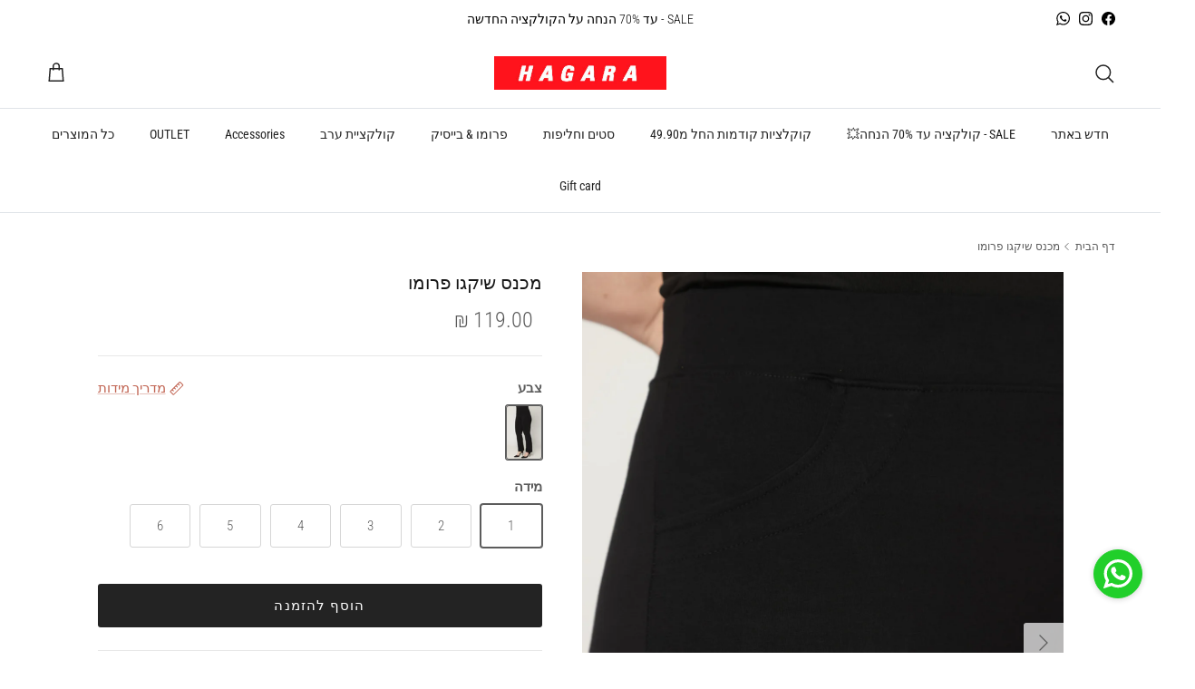

--- FILE ---
content_type: text/html; charset=utf-8
request_url: https://www.hagara.co.il/products/%D7%9E%D7%9B%D7%A0%D7%A1-%D7%A9%D7%99%D7%A7%D7%92%D7%95-%D7%A4%D7%A8%D7%95%D7%9E%D7%95
body_size: 34797
content:
<!doctype html>
<html class="no-js" lang="he-IL" dir="rtl">
<head><meta charset="utf-8">
<meta name="viewport" content="width=device-width,initial-scale=1">
<title>מכנס שיקגו פרומו &ndash; HAGARA</title><link rel="canonical" href="https://www.hagara.co.il/products/%d7%9e%d7%9b%d7%a0%d7%a1-%d7%a9%d7%99%d7%a7%d7%92%d7%95-%d7%a4%d7%a8%d7%95%d7%9e%d7%95"><meta name="description" content="מכנס טייץ בגזרה ישרה עם כיסים וגומי במותן, מבד גמיש לנוחות מירבית לאורך כל שעות היום. הדוגמנית לובשת מידה 2 || גובה הדוגמנית 1.70 --- 94% כותנה || 6% אלסטן"><meta property="og:site_name" content="HAGARA">
<meta property="og:url" content="https://www.hagara.co.il/products/%d7%9e%d7%9b%d7%a0%d7%a1-%d7%a9%d7%99%d7%a7%d7%92%d7%95-%d7%a4%d7%a8%d7%95%d7%9e%d7%95">
<meta property="og:title" content="מכנס שיקגו פרומו">
<meta property="og:type" content="product">
<meta property="og:description" content="מכנס טייץ בגזרה ישרה עם כיסים וגומי במותן, מבד גמיש לנוחות מירבית לאורך כל שעות היום. הדוגמנית לובשת מידה 2 || גובה הדוגמנית 1.70 --- 94% כותנה || 6% אלסטן"><meta property="og:image" content="http://www.hagara.co.il/cdn/shop/files/1_9eeeeb5b-7ec6-4d3e-aa8b-c7fe309ddcf6.jpg?crop=center&height=1200&v=1719483079&width=1200">
  <meta property="og:image:secure_url" content="https://www.hagara.co.il/cdn/shop/files/1_9eeeeb5b-7ec6-4d3e-aa8b-c7fe309ddcf6.jpg?crop=center&height=1200&v=1719483079&width=1200">
  <meta property="og:image:width" content="1200">
  <meta property="og:image:height" content="1800"><meta property="og:price:amount" content="119.00">
  <meta property="og:price:currency" content="ILS"><meta name="twitter:card" content="summary_large_image">
<meta name="twitter:title" content="מכנס שיקגו פרומו">
<meta name="twitter:description" content="מכנס טייץ בגזרה ישרה עם כיסים וגומי במותן, מבד גמיש לנוחות מירבית לאורך כל שעות היום. הדוגמנית לובשת מידה 2 || גובה הדוגמנית 1.70 --- 94% כותנה || 6% אלסטן">
<style>@font-face {
  font-family: "Roboto Condensed";
  font-weight: 300;
  font-style: normal;
  font-display: fallback;
  src: url("//www.hagara.co.il/cdn/fonts/roboto_condensed/robotocondensed_n3.38291bb39188492034837c889e515fe4214c9ab1.woff2") format("woff2"),
       url("//www.hagara.co.il/cdn/fonts/roboto_condensed/robotocondensed_n3.972a2971396f541bcf7e65620ec6e435f27c381b.woff") format("woff");
}
@font-face {
  font-family: "Roboto Condensed";
  font-weight: 400;
  font-style: normal;
  font-display: fallback;
  src: url("//www.hagara.co.il/cdn/fonts/roboto_condensed/robotocondensed_n4.01812de96ca5a5e9d19bef3ca9cc80dd1bf6c8b8.woff2") format("woff2"),
       url("//www.hagara.co.il/cdn/fonts/roboto_condensed/robotocondensed_n4.3930e6ddba458dc3cb725a82a2668eac3c63c104.woff") format("woff");
}
@font-face {
  font-family: "Roboto Condensed";
  font-weight: 500;
  font-style: normal;
  font-display: fallback;
  src: url("//www.hagara.co.il/cdn/fonts/roboto_condensed/robotocondensed_n5.753e8e75cdb3aced074986880588a95576768e7a.woff2") format("woff2"),
       url("//www.hagara.co.il/cdn/fonts/roboto_condensed/robotocondensed_n5.d077911a9ecebd041d38bbe886c8dc56d626fe74.woff") format("woff");
}
@font-face {
  font-family: "Roboto Condensed";
  font-weight: 300;
  font-style: italic;
  font-display: fallback;
  src: url("//www.hagara.co.il/cdn/fonts/roboto_condensed/robotocondensed_i3.2f8eacac61501c12e1e57f3c3096c3f050881d7c.woff2") format("woff2"),
       url("//www.hagara.co.il/cdn/fonts/roboto_condensed/robotocondensed_i3.851e67b855eeeb8dbbd2de2af5aab24e34569419.woff") format("woff");
}
@font-face {
  font-family: "Roboto Condensed";
  font-weight: 400;
  font-style: italic;
  font-display: fallback;
  src: url("//www.hagara.co.il/cdn/fonts/roboto_condensed/robotocondensed_i4.05c7f163ad2c00a3c4257606d1227691aff9070b.woff2") format("woff2"),
       url("//www.hagara.co.il/cdn/fonts/roboto_condensed/robotocondensed_i4.04d9d87e0a45b49fc67a5b9eb5059e1540f5cda3.woff") format("woff");
}
@font-face {
  font-family: "Roboto Condensed";
  font-weight: 300;
  font-style: normal;
  font-display: fallback;
  src: url("//www.hagara.co.il/cdn/fonts/roboto_condensed/robotocondensed_n3.38291bb39188492034837c889e515fe4214c9ab1.woff2") format("woff2"),
       url("//www.hagara.co.il/cdn/fonts/roboto_condensed/robotocondensed_n3.972a2971396f541bcf7e65620ec6e435f27c381b.woff") format("woff");
}
@font-face {
  font-family: Roboto;
  font-weight: 300;
  font-style: normal;
  font-display: fallback;
  src: url("//www.hagara.co.il/cdn/fonts/roboto/roboto_n3.9ac06d5955eb603264929711f38e40623ddc14db.woff2") format("woff2"),
       url("//www.hagara.co.il/cdn/fonts/roboto/roboto_n3.797df4bf78042ba6106158fcf6a8d0e116fbfdae.woff") format("woff");
}
@font-face {
  font-family: "Roboto Condensed";
  font-weight: 400;
  font-style: normal;
  font-display: fallback;
  src: url("//www.hagara.co.il/cdn/fonts/roboto_condensed/robotocondensed_n4.01812de96ca5a5e9d19bef3ca9cc80dd1bf6c8b8.woff2") format("woff2"),
       url("//www.hagara.co.il/cdn/fonts/roboto_condensed/robotocondensed_n4.3930e6ddba458dc3cb725a82a2668eac3c63c104.woff") format("woff");
}
@font-face {
  font-family: "Roboto Condensed";
  font-weight: 600;
  font-style: normal;
  font-display: fallback;
  src: url("//www.hagara.co.il/cdn/fonts/roboto_condensed/robotocondensed_n6.c516dc992de767fe135f0d2baded23e033d4e3ea.woff2") format("woff2"),
       url("//www.hagara.co.il/cdn/fonts/roboto_condensed/robotocondensed_n6.881fbb9b185667f58f34ac71cbecd9f5ba6c3efe.woff") format("woff");
}
:root {
  --page-container-width:          1600px;
  --reading-container-width:       720px;
  --divider-opacity:               0.14;
  --gutter-large:                  30px;
  --gutter-desktop:                20px;
  --gutter-mobile:                 16px;
  --section-padding:               50px;
  --larger-section-padding:        80px;
  --larger-section-padding-mobile: 60px;
  --largest-section-padding:       110px;
  --aos-animate-duration:          0.6s;

  --base-font-family:              "Roboto Condensed", sans-serif;
  --base-font-weight:              300;
  --base-font-style:               normal;
  --heading-font-family:           "Roboto Condensed", sans-serif;
  --heading-font-weight:           300;
  --heading-font-style:            normal;
  --logo-font-family:              Roboto, sans-serif;
  --logo-font-weight:              300;
  --logo-font-style:               normal;
  --nav-font-family:               "Roboto Condensed", sans-serif;
  --nav-font-weight:               400;
  --nav-font-style:                normal;

  --base-text-size:15px;
  --base-line-height:              1.6;
  --input-text-size:16px;
  --smaller-text-size-1:12px;
  --smaller-text-size-2:14px;
  --smaller-text-size-3:12px;
  --smaller-text-size-4:11px;
  --larger-text-size:34px;
  --super-large-text-size:60px;
  --super-large-mobile-text-size:27px;
  --larger-mobile-text-size:27px;
  --logo-text-size:26px;--btn-letter-spacing: 0.08em;
    --btn-text-transform: uppercase;
    --button-text-size: 13px;
    --quickbuy-button-text-size: 13;
    --small-feature-link-font-size: 0.75em;
    --input-btn-padding-top:             1.2em;
    --input-btn-padding-bottom:          1.2em;--heading-text-transform:none;
  --nav-text-size:                      14px;
  --mobile-menu-font-weight:            inherit;

  --body-bg-color:                      255 255 255;
  --bg-color:                           255 255 255;
  --body-text-color:                    92 92 92;
  --text-color:                         92 92 92;

  --header-text-col:                    #232323;--header-text-hover-col:             var(--main-nav-link-hover-col);--header-bg-col:                     #ffffff;
  --heading-color:                     23 23 23;
  --body-heading-color:                23 23 23;
  --heading-divider-col:               #dfe3e8;

  --logo-col:                          #171717;
  --main-nav-bg:                       #ffffff;
  --main-nav-link-col:                 #232323;
  --main-nav-link-hover-col:           #c16452;
  --main-nav-link-featured-col:        #b61d0f;

  --link-color:                        193 100 82;
  --body-link-color:                   193 100 82;

  --btn-bg-color:                        35 35 35;
  --btn-bg-hover-color:                  193 100 82;
  --btn-border-color:                    35 35 35;
  --btn-border-hover-color:              193 100 82;
  --btn-text-color:                      255 255 255;
  --btn-text-hover-color:                255 255 255;--btn-alt-bg-color:                    255 255 255;
  --btn-alt-text-color:                  35 35 35;
  --btn-alt-border-color:                35 35 35;
  --btn-alt-border-hover-color:          35 35 35;--btn-ter-bg-color:                    235 235 235;
  --btn-ter-text-color:                  41 41 41;
  --btn-ter-bg-hover-color:              35 35 35;
  --btn-ter-text-hover-color:            255 255 255;--btn-border-radius: 3px;--color-scheme-default:                             #ffffff;
  --color-scheme-default-color:                       255 255 255;
  --color-scheme-default-text-color:                  92 92 92;
  --color-scheme-default-head-color:                  23 23 23;
  --color-scheme-default-link-color:                  193 100 82;
  --color-scheme-default-btn-text-color:              255 255 255;
  --color-scheme-default-btn-text-hover-color:        255 255 255;
  --color-scheme-default-btn-bg-color:                35 35 35;
  --color-scheme-default-btn-bg-hover-color:          193 100 82;
  --color-scheme-default-btn-border-color:            35 35 35;
  --color-scheme-default-btn-border-hover-color:      193 100 82;
  --color-scheme-default-btn-alt-text-color:          35 35 35;
  --color-scheme-default-btn-alt-bg-color:            255 255 255;
  --color-scheme-default-btn-alt-border-color:        35 35 35;
  --color-scheme-default-btn-alt-border-hover-color:  35 35 35;

  --color-scheme-1:                             #000000;
  --color-scheme-1-color:                       0 0 0;
  --color-scheme-1-text-color:                  255 255 255;
  --color-scheme-1-head-color:                  255 255 255;
  --color-scheme-1-link-color:                  193 100 82;
  --color-scheme-1-btn-text-color:              255 255 255;
  --color-scheme-1-btn-text-hover-color:        255 255 255;
  --color-scheme-1-btn-bg-color:                35 35 35;
  --color-scheme-1-btn-bg-hover-color:          0 0 0;
  --color-scheme-1-btn-border-color:            35 35 35;
  --color-scheme-1-btn-border-hover-color:      0 0 0;
  --color-scheme-1-btn-alt-text-color:          35 35 35;
  --color-scheme-1-btn-alt-bg-color:            255 255 255;
  --color-scheme-1-btn-alt-border-color:        35 35 35;
  --color-scheme-1-btn-alt-border-hover-color:  35 35 35;

  --color-scheme-2:                             #eaeaea;
  --color-scheme-2-color:                       234 234 234;
  --color-scheme-2-text-color:                  92 92 92;
  --color-scheme-2-head-color:                  23 23 23;
  --color-scheme-2-link-color:                  193 100 82;
  --color-scheme-2-btn-text-color:              255 255 255;
  --color-scheme-2-btn-text-hover-color:        255 255 255;
  --color-scheme-2-btn-bg-color:                35 35 35;
  --color-scheme-2-btn-bg-hover-color:          0 0 0;
  --color-scheme-2-btn-border-color:            35 35 35;
  --color-scheme-2-btn-border-hover-color:      0 0 0;
  --color-scheme-2-btn-alt-text-color:          35 35 35;
  --color-scheme-2-btn-alt-bg-color:            255 255 255;
  --color-scheme-2-btn-alt-border-color:        35 35 35;
  --color-scheme-2-btn-alt-border-hover-color:  35 35 35;

  /* Shop Pay payment terms */
  --payment-terms-background-color:    #ffffff;--quickbuy-bg: 255 255 255;--body-input-background-color:       rgb(var(--body-bg-color));
  --input-background-color:            rgb(var(--body-bg-color));
  --body-input-text-color:             var(--body-text-color);
  --input-text-color:                  var(--body-text-color);
  --body-input-border-color:           rgb(214, 214, 214);
  --input-border-color:                rgb(214, 214, 214);
  --input-border-color-hover:          rgb(165, 165, 165);
  --input-border-color-active:         rgb(92, 92, 92);

  --swatch-cross-svg:                  url("data:image/svg+xml,%3Csvg xmlns='http://www.w3.org/2000/svg' width='240' height='240' viewBox='0 0 24 24' fill='none' stroke='rgb(214, 214, 214)' stroke-width='0.09' preserveAspectRatio='none' %3E%3Cline x1='24' y1='0' x2='0' y2='24'%3E%3C/line%3E%3C/svg%3E");
  --swatch-cross-hover:                url("data:image/svg+xml,%3Csvg xmlns='http://www.w3.org/2000/svg' width='240' height='240' viewBox='0 0 24 24' fill='none' stroke='rgb(165, 165, 165)' stroke-width='0.09' preserveAspectRatio='none' %3E%3Cline x1='24' y1='0' x2='0' y2='24'%3E%3C/line%3E%3C/svg%3E");
  --swatch-cross-active:               url("data:image/svg+xml,%3Csvg xmlns='http://www.w3.org/2000/svg' width='240' height='240' viewBox='0 0 24 24' fill='none' stroke='rgb(92, 92, 92)' stroke-width='0.09' preserveAspectRatio='none' %3E%3Cline x1='24' y1='0' x2='0' y2='24'%3E%3C/line%3E%3C/svg%3E");

  --footer-divider-col:                #efdfc7;
  --footer-text-col:                   0 0 0;
  --footer-heading-col:                23 23 23;
  --footer-bg:                         #eaeaea;--product-label-overlay-justify: flex-end;--product-label-overlay-align: flex-start;--product-label-overlay-reduction-text:   #ffffff;
  --product-label-overlay-reduction-bg:     #c20000;
  --product-label-overlay-stock-text:       #ffffff;
  --product-label-overlay-stock-bg:         #09728c;
  --product-label-overlay-new-text:         #ffffff;
  --product-label-overlay-new-bg:           #c16452;
  --product-label-overlay-meta-text:        #ffffff;
  --product-label-overlay-meta-bg:          #bd2585;
  --product-label-sale-text:                #c20000;
  --product-label-sold-text:                #171717;
  --product-label-preorder-text:            #3ea36a;

  --product-block-crop-align:               center;

  
  --product-block-price-align:              flex-start;
  --product-block-price-item-margin-start:  initial;
  --product-block-price-item-margin-end:    .5rem;
  

  --collection-block-image-position:   center center;

  --swatch-picker-image-size:          40px;
  --swatch-crop-align:                 center center;

  --image-overlay-text-color:          255 255 255;--image-overlay-bg:                  rgba(0, 0, 0, 0.12);
  --image-overlay-shadow-start:        rgb(0 0 0 / 0.16);
  --image-overlay-box-opacity:         0.88;.image-overlay--bg-box .text-overlay .text-overlay__text {
      --image-overlay-box-bg: 255 255 255;
      --heading-color: var(--body-heading-color);
      --text-color: var(--body-text-color);
      --link-color: var(--body-link-color);
    }--product-inventory-ok-box-color:            #f2faf0;
  --product-inventory-ok-text-color:           #108043;
  --product-inventory-ok-icon-box-fill-color:  #fff;
  --product-inventory-low-box-color:           #fcf1cd;
  --product-inventory-low-text-color:          #dd9a1a;
  --product-inventory-low-icon-box-fill-color: #fff;
  --product-inventory-low-text-color-channels: 16, 128, 67;
  --product-inventory-ok-text-color-channels:  221, 154, 26;

  --rating-star-color: 193 100 82;
}::selection {
    background: rgb(var(--body-heading-color));
    color: rgb(var(--body-bg-color));
  }
  ::-moz-selection {
    background: rgb(var(--body-heading-color));
    color: rgb(var(--body-bg-color));
  }@media (max-width: 767.98px) {
  .product-block__image-dots {
    left: auto;
    right: 10px;
  }
}.use-color-scheme--default {
  --product-label-sale-text:           #c20000;
  --product-label-sold-text:           #171717;
  --product-label-preorder-text:       #3ea36a;
  --input-background-color:            rgb(var(--body-bg-color));
  --input-text-color:                  var(--body-input-text-color);
  --input-border-color:                rgb(214, 214, 214);
  --input-border-color-hover:          rgb(165, 165, 165);
  --input-border-color-active:         rgb(92, 92, 92);
}</style>

  <link href="//www.hagara.co.il/cdn/shop/t/8/assets/main.css?v=98332359397807725241762628515" rel="stylesheet" type="text/css" media="all" />
<link rel="preload" as="font" href="//www.hagara.co.il/cdn/fonts/roboto_condensed/robotocondensed_n3.38291bb39188492034837c889e515fe4214c9ab1.woff2" type="font/woff2" crossorigin><link rel="preload" as="font" href="//www.hagara.co.il/cdn/fonts/roboto_condensed/robotocondensed_n3.38291bb39188492034837c889e515fe4214c9ab1.woff2" type="font/woff2" crossorigin><script>
    document.documentElement.className = document.documentElement.className.replace('no-js', 'js');

    window.theme = {
      info: {
        name: 'Symmetry',
        version: '7.1.2'
      },
      device: {
        hasTouch: window.matchMedia('(any-pointer: coarse)').matches,
        hasHover: window.matchMedia('(hover: hover)').matches
      },
      mediaQueries: {
        md: '(min-width: 768px)',
        productMediaCarouselBreak: '(min-width: 1041px)'
      },
      routes: {
        base: 'https://www.hagara.co.il',
        cart: '/cart',
        cartAdd: '/cart/add.js',
        cartUpdate: '/cart/update.js',
        predictiveSearch: '/search/suggest'
      },
      strings: {
        cartTermsConfirmation: "אתם חייבים להסכים לתנאים כדי להמשיך.",
        cartItemsQuantityError: "ניתן להוסיף רק [QUANTITY] ממוצר זה לעגלה שלכם.",
        generalSearchViewAll: "צפייה בכל תוצאות החיפוש",
        noStock: "אזל מהמלאי",
        noVariant: "לא זמין",
        productsProductChooseA: "בחירת",
        generalSearchPages: "עמודים",
        generalSearchNoResultsWithoutTerms: "מצטערים, לא מצאנו תוצאות",
        shippingCalculator: {
          singleRate: "יש אפשרות משלוח אחת בתעריף",
          multipleRates: "תעריפי משלוח זמינים החל מ:",
          noRates: "אנחנו לא שולחים למיקום זה."
        }
      },
      settings: {
        moneyWithCurrencyFormat: "{{amount}} ₪",
        cartType: "drawer",
        afterAddToCart: "drawer",
        quickbuyStyle: "off",
        externalLinksNewTab: true,
        internalLinksSmoothScroll: true
      }
    }

    theme.inlineNavigationCheck = function() {
      var pageHeader = document.querySelector('.pageheader'),
          inlineNavContainer = pageHeader.querySelector('.logo-area__left__inner'),
          inlineNav = inlineNavContainer.querySelector('.navigation--left');
      if (inlineNav && getComputedStyle(inlineNav).display != 'none') {
        var inlineMenuCentered = document.querySelector('.pageheader--layout-inline-menu-center'),
            logoContainer = document.querySelector('.logo-area__middle__inner');
        if(inlineMenuCentered) {
          var rightWidth = document.querySelector('.logo-area__right__inner').clientWidth,
              middleWidth = logoContainer.clientWidth,
              logoArea = document.querySelector('.logo-area'),
              computedLogoAreaStyle = getComputedStyle(logoArea),
              logoAreaInnerWidth = logoArea.clientWidth - Math.ceil(parseFloat(computedLogoAreaStyle.paddingLeft)) - Math.ceil(parseFloat(computedLogoAreaStyle.paddingRight)),
              availableNavWidth = logoAreaInnerWidth - Math.max(rightWidth, middleWidth) * 2 - 40;
          inlineNavContainer.style.maxWidth = availableNavWidth + 'px';
        }

        var firstInlineNavLink = inlineNav.querySelector('.navigation__item:first-child'),
            lastInlineNavLink = inlineNav.querySelector('.navigation__item:last-child');
        if (lastInlineNavLink) {
          var inlineNavWidth = null;
          if(document.querySelector('html[dir=rtl]')) {
            inlineNavWidth = firstInlineNavLink.offsetLeft - lastInlineNavLink.offsetLeft + firstInlineNavLink.offsetWidth;
          } else {
            inlineNavWidth = lastInlineNavLink.offsetLeft - firstInlineNavLink.offsetLeft + lastInlineNavLink.offsetWidth;
          }
          if (inlineNavContainer.offsetWidth >= inlineNavWidth) {
            pageHeader.classList.add('pageheader--layout-inline-permitted');
            var tallLogo = logoContainer.clientHeight > lastInlineNavLink.clientHeight + 20;
            if (tallLogo) {
              inlineNav.classList.add('navigation--tight-underline');
            } else {
              inlineNav.classList.remove('navigation--tight-underline');
            }
          } else {
            pageHeader.classList.remove('pageheader--layout-inline-permitted');
          }
        }
      }
    };

    theme.setInitialHeaderHeightProperty = () => {
      const section = document.querySelector('.section-header');
      if (section) {
        document.documentElement.style.setProperty('--theme-header-height', Math.ceil(section.clientHeight) + 'px');
      }
    };
  </script>

  <script src="//www.hagara.co.il/cdn/shop/t/8/assets/main.js?v=66933730433444639621762628515" defer></script>
    <script src="//www.hagara.co.il/cdn/shop/t/8/assets/animate-on-scroll.js?v=15249566486942820451762628515" defer></script>
    <link href="//www.hagara.co.il/cdn/shop/t/8/assets/animate-on-scroll.css?v=35216439550296132921762628515" rel="stylesheet" type="text/css" media="all" />
  

  <script>window.performance && window.performance.mark && window.performance.mark('shopify.content_for_header.start');</script><meta id="shopify-digital-wallet" name="shopify-digital-wallet" content="/87714627883/digital_wallets/dialog">
<link rel="alternate" type="application/json+oembed" href="https://www.hagara.co.il/products/%d7%9e%d7%9b%d7%a0%d7%a1-%d7%a9%d7%99%d7%a7%d7%92%d7%95-%d7%a4%d7%a8%d7%95%d7%9e%d7%95.oembed">
<script async="async" src="/checkouts/internal/preloads.js?locale=he-IL"></script>
<script id="shopify-features" type="application/json">{"accessToken":"2ec1fc037c0706eae8a532952c06608b","betas":["rich-media-storefront-analytics"],"domain":"www.hagara.co.il","predictiveSearch":false,"shopId":87714627883,"locale":"he"}</script>
<script>var Shopify = Shopify || {};
Shopify.shop = "2a0780-d1.myshopify.com";
Shopify.locale = "he-IL";
Shopify.currency = {"active":"ILS","rate":"1.0"};
Shopify.country = "IL";
Shopify.theme = {"name":"Copy of בלאק נובמבר","id":182494036267,"schema_name":"Symmetry","schema_version":"7.1.2","theme_store_id":568,"role":"main"};
Shopify.theme.handle = "null";
Shopify.theme.style = {"id":null,"handle":null};
Shopify.cdnHost = "www.hagara.co.il/cdn";
Shopify.routes = Shopify.routes || {};
Shopify.routes.root = "/";</script>
<script type="module">!function(o){(o.Shopify=o.Shopify||{}).modules=!0}(window);</script>
<script>!function(o){function n(){var o=[];function n(){o.push(Array.prototype.slice.apply(arguments))}return n.q=o,n}var t=o.Shopify=o.Shopify||{};t.loadFeatures=n(),t.autoloadFeatures=n()}(window);</script>
<script id="shop-js-analytics" type="application/json">{"pageType":"product"}</script>
<script defer="defer" async type="module" src="//www.hagara.co.il/cdn/shopifycloud/shop-js/modules/v2/client.init-shop-cart-sync_BApSsMSl.en.esm.js"></script>
<script defer="defer" async type="module" src="//www.hagara.co.il/cdn/shopifycloud/shop-js/modules/v2/chunk.common_CBoos6YZ.esm.js"></script>
<script type="module">
  await import("//www.hagara.co.il/cdn/shopifycloud/shop-js/modules/v2/client.init-shop-cart-sync_BApSsMSl.en.esm.js");
await import("//www.hagara.co.il/cdn/shopifycloud/shop-js/modules/v2/chunk.common_CBoos6YZ.esm.js");

  window.Shopify.SignInWithShop?.initShopCartSync?.({"fedCMEnabled":true,"windoidEnabled":true});

</script>
<script>(function() {
  var isLoaded = false;
  function asyncLoad() {
    if (isLoaded) return;
    isLoaded = true;
    var urls = ["https:\/\/js.flashyapp.com\/shopify.js?account_id=10177\u0026shop=2a0780-d1.myshopify.com"];
    for (var i = 0; i < urls.length; i++) {
      var s = document.createElement('script');
      s.type = 'text/javascript';
      s.async = true;
      s.src = urls[i];
      var x = document.getElementsByTagName('script')[0];
      x.parentNode.insertBefore(s, x);
    }
  };
  if(window.attachEvent) {
    window.attachEvent('onload', asyncLoad);
  } else {
    window.addEventListener('load', asyncLoad, false);
  }
})();</script>
<script id="__st">var __st={"a":87714627883,"offset":7200,"reqid":"1a0b05f6-8077-4479-8d81-22bf3c640a67-1768875156","pageurl":"www.hagara.co.il\/products\/%D7%9E%D7%9B%D7%A0%D7%A1-%D7%A9%D7%99%D7%A7%D7%92%D7%95-%D7%A4%D7%A8%D7%95%D7%9E%D7%95","u":"ff53eada229e","p":"product","rtyp":"product","rid":9529841910059};</script>
<script>window.ShopifyPaypalV4VisibilityTracking = true;</script>
<script id="captcha-bootstrap">!function(){'use strict';const t='contact',e='account',n='new_comment',o=[[t,t],['blogs',n],['comments',n],[t,'customer']],c=[[e,'customer_login'],[e,'guest_login'],[e,'recover_customer_password'],[e,'create_customer']],r=t=>t.map((([t,e])=>`form[action*='/${t}']:not([data-nocaptcha='true']) input[name='form_type'][value='${e}']`)).join(','),a=t=>()=>t?[...document.querySelectorAll(t)].map((t=>t.form)):[];function s(){const t=[...o],e=r(t);return a(e)}const i='password',u='form_key',d=['recaptcha-v3-token','g-recaptcha-response','h-captcha-response',i],f=()=>{try{return window.sessionStorage}catch{return}},m='__shopify_v',_=t=>t.elements[u];function p(t,e,n=!1){try{const o=window.sessionStorage,c=JSON.parse(o.getItem(e)),{data:r}=function(t){const{data:e,action:n}=t;return t[m]||n?{data:e,action:n}:{data:t,action:n}}(c);for(const[e,n]of Object.entries(r))t.elements[e]&&(t.elements[e].value=n);n&&o.removeItem(e)}catch(o){console.error('form repopulation failed',{error:o})}}const l='form_type',E='cptcha';function T(t){t.dataset[E]=!0}const w=window,h=w.document,L='Shopify',v='ce_forms',y='captcha';let A=!1;((t,e)=>{const n=(g='f06e6c50-85a8-45c8-87d0-21a2b65856fe',I='https://cdn.shopify.com/shopifycloud/storefront-forms-hcaptcha/ce_storefront_forms_captcha_hcaptcha.v1.5.2.iife.js',D={infoText:'Protected by hCaptcha',privacyText:'Privacy',termsText:'Terms'},(t,e,n)=>{const o=w[L][v],c=o.bindForm;if(c)return c(t,g,e,D).then(n);var r;o.q.push([[t,g,e,D],n]),r=I,A||(h.body.append(Object.assign(h.createElement('script'),{id:'captcha-provider',async:!0,src:r})),A=!0)});var g,I,D;w[L]=w[L]||{},w[L][v]=w[L][v]||{},w[L][v].q=[],w[L][y]=w[L][y]||{},w[L][y].protect=function(t,e){n(t,void 0,e),T(t)},Object.freeze(w[L][y]),function(t,e,n,w,h,L){const[v,y,A,g]=function(t,e,n){const i=e?o:[],u=t?c:[],d=[...i,...u],f=r(d),m=r(i),_=r(d.filter((([t,e])=>n.includes(e))));return[a(f),a(m),a(_),s()]}(w,h,L),I=t=>{const e=t.target;return e instanceof HTMLFormElement?e:e&&e.form},D=t=>v().includes(t);t.addEventListener('submit',(t=>{const e=I(t);if(!e)return;const n=D(e)&&!e.dataset.hcaptchaBound&&!e.dataset.recaptchaBound,o=_(e),c=g().includes(e)&&(!o||!o.value);(n||c)&&t.preventDefault(),c&&!n&&(function(t){try{if(!f())return;!function(t){const e=f();if(!e)return;const n=_(t);if(!n)return;const o=n.value;o&&e.removeItem(o)}(t);const e=Array.from(Array(32),(()=>Math.random().toString(36)[2])).join('');!function(t,e){_(t)||t.append(Object.assign(document.createElement('input'),{type:'hidden',name:u})),t.elements[u].value=e}(t,e),function(t,e){const n=f();if(!n)return;const o=[...t.querySelectorAll(`input[type='${i}']`)].map((({name:t})=>t)),c=[...d,...o],r={};for(const[a,s]of new FormData(t).entries())c.includes(a)||(r[a]=s);n.setItem(e,JSON.stringify({[m]:1,action:t.action,data:r}))}(t,e)}catch(e){console.error('failed to persist form',e)}}(e),e.submit())}));const S=(t,e)=>{t&&!t.dataset[E]&&(n(t,e.some((e=>e===t))),T(t))};for(const o of['focusin','change'])t.addEventListener(o,(t=>{const e=I(t);D(e)&&S(e,y())}));const B=e.get('form_key'),M=e.get(l),P=B&&M;t.addEventListener('DOMContentLoaded',(()=>{const t=y();if(P)for(const e of t)e.elements[l].value===M&&p(e,B);[...new Set([...A(),...v().filter((t=>'true'===t.dataset.shopifyCaptcha))])].forEach((e=>S(e,t)))}))}(h,new URLSearchParams(w.location.search),n,t,e,['guest_login'])})(!0,!0)}();</script>
<script integrity="sha256-4kQ18oKyAcykRKYeNunJcIwy7WH5gtpwJnB7kiuLZ1E=" data-source-attribution="shopify.loadfeatures" defer="defer" src="//www.hagara.co.il/cdn/shopifycloud/storefront/assets/storefront/load_feature-a0a9edcb.js" crossorigin="anonymous"></script>
<script data-source-attribution="shopify.dynamic_checkout.dynamic.init">var Shopify=Shopify||{};Shopify.PaymentButton=Shopify.PaymentButton||{isStorefrontPortableWallets:!0,init:function(){window.Shopify.PaymentButton.init=function(){};var t=document.createElement("script");t.src="https://www.hagara.co.il/cdn/shopifycloud/portable-wallets/latest/portable-wallets.he.js",t.type="module",document.head.appendChild(t)}};
</script>
<script data-source-attribution="shopify.dynamic_checkout.buyer_consent">
  function portableWalletsHideBuyerConsent(e){var t=document.getElementById("shopify-buyer-consent"),n=document.getElementById("shopify-subscription-policy-button");t&&n&&(t.classList.add("hidden"),t.setAttribute("aria-hidden","true"),n.removeEventListener("click",e))}function portableWalletsShowBuyerConsent(e){var t=document.getElementById("shopify-buyer-consent"),n=document.getElementById("shopify-subscription-policy-button");t&&n&&(t.classList.remove("hidden"),t.removeAttribute("aria-hidden"),n.addEventListener("click",e))}window.Shopify?.PaymentButton&&(window.Shopify.PaymentButton.hideBuyerConsent=portableWalletsHideBuyerConsent,window.Shopify.PaymentButton.showBuyerConsent=portableWalletsShowBuyerConsent);
</script>
<script data-source-attribution="shopify.dynamic_checkout.cart.bootstrap">document.addEventListener("DOMContentLoaded",(function(){function t(){return document.querySelector("shopify-accelerated-checkout-cart, shopify-accelerated-checkout")}if(t())Shopify.PaymentButton.init();else{new MutationObserver((function(e,n){t()&&(Shopify.PaymentButton.init(),n.disconnect())})).observe(document.body,{childList:!0,subtree:!0})}}));
</script>
<script id='scb4127' type='text/javascript' async='' src='https://www.hagara.co.il/cdn/shopifycloud/privacy-banner/storefront-banner.js'></script>
<script>window.performance && window.performance.mark && window.performance.mark('shopify.content_for_header.end');</script>
<!-- CC Custom Head Start --><!-- CC Custom Head End --><!-- BEGIN app block: shopify://apps/userway-website-accessibility/blocks/uw-widget-extension/bc2d8a34-1a37-451b-ab1a-271bc4e9daa7 -->




<script type="text/javascript" async="" src="https://cdn.userway.org/widget.js?account=aTuz5vMZZP&amp;platfAppInstalledSiteId=3577568&amp;shop=www.hagara.co.il"></script>

<!-- END app block --><!-- BEGIN app block: shopify://apps/infi-infinite-scroll-load/blocks/app-embed/f6a0ea47-e102-4405-9fa5-a0cb0418ab0d -->    <!-- GSSTART Infinite Scroll code start. Do not change -->
	
	 <script type="text/javascript"  src="https://gravity-apps.com/shopify/js/shopify/infinitescrollbystore87714627883.js?v=7329ecdbf94ad16a3e264a846ccdcb44e6a444d"></script> 
	
<!-- i nfinite Scroll code end.  Do not change GSEND -->


    
<!-- END app block --><!-- BEGIN app block: shopify://apps/ta-labels-badges/blocks/bss-pl-config-data/91bfe765-b604-49a1-805e-3599fa600b24 --><script
    id='bss-pl-config-data'
>
	let TAE_StoreId = "47450";
	if (typeof BSS_PL == 'undefined' || TAE_StoreId !== "") {
  		var BSS_PL = {};
		BSS_PL.storeId = 47450;
		BSS_PL.currentPlan = "ten_usd";
		BSS_PL.apiServerProduction = "https://product-labels.tech-arms.io";
		BSS_PL.publicAccessToken = "fd77b18677237358bfeb52f22b9aac7d";
		BSS_PL.customerTags = "null";
		BSS_PL.customerId = "null";
		BSS_PL.storeIdCustomOld = 10678;
		BSS_PL.storeIdOldWIthPriority = 12200;
		BSS_PL.storeIdOptimizeAppendLabel = 59637
		BSS_PL.optimizeCodeIds = null; 
		BSS_PL.extendedFeatureIds = null;
		BSS_PL.integration = {"laiReview":{"status":0,"config":[]}};
		BSS_PL.settingsData  = {};
		BSS_PL.configProductMetafields = [];
		BSS_PL.configVariantMetafields = [];
		
		BSS_PL.configData = [].concat();

		
		BSS_PL.configDataBanner = [].concat();

		
		BSS_PL.configDataPopup = [].concat();

		
		BSS_PL.configDataLabelGroup = [].concat();
		
		
		BSS_PL.collectionID = ``;
		BSS_PL.collectionHandle = ``;
		BSS_PL.collectionTitle = ``;

		
		BSS_PL.conditionConfigData = [].concat();
	}
</script>



    <script id='fixBugForStore47450'>
		
function bssFixSupportAppendHtmlLabel($, BSS_PL, parent, page, htmlLabel) {
  let appended = false;
  // Write code here
  if($(parent).is(".product-media .img-ar")){
    $(parent).prepend(htmlLabel);
    appended = true;
  }
  if($(parent).is(".image-cont")){
    $(parent).find(".product-link").prepend(htmlLabel);
    appended = true;
  }
  return appended;
}

function bssFixSupportFirstImageLabel($, page, parent, labeledParent, index, isActive) {
    if ($(parent).is(".product-media .img-ar")) {
        if (
            labeledParent.size
        ) {
            isActive = false;
        } else {
            labeledParent.set(index, ['img-ar']);
        }
    } 
  
    return isActive;
}

    </script>


<style>
    
    

</style>

<script>
    function bssLoadScripts(src, callback, isDefer = false) {
        const scriptTag = document.createElement('script');
        document.head.appendChild(scriptTag);
        scriptTag.src = src;
        if (isDefer) {
            scriptTag.defer = true;
        } else {
            scriptTag.async = true;
        }
        if (callback) {
            scriptTag.addEventListener('load', function () {
                callback();
            });
        }
    }
    const scriptUrls = [
        "https://cdn.shopify.com/extensions/019bd440-4ad9-768f-8cbd-b429a1f08a03/product-label-558/assets/bss-pl-init-helper.js",
        "https://cdn.shopify.com/extensions/019bd440-4ad9-768f-8cbd-b429a1f08a03/product-label-558/assets/bss-pl-init-config-run-scripts.js",
    ];
    Promise.all(scriptUrls.map((script) => new Promise((resolve) => bssLoadScripts(script, resolve)))).then((res) => {
        console.log('BSS scripts loaded');
        window.bssScriptsLoaded = true;
    });

	function bssInitScripts() {
		if (BSS_PL.configData.length) {
			const enabledFeature = [
				{ type: 1, script: "https://cdn.shopify.com/extensions/019bd440-4ad9-768f-8cbd-b429a1f08a03/product-label-558/assets/bss-pl-init-for-label.js" },
				{ type: 2, badge: [0, 7, 8], script: "https://cdn.shopify.com/extensions/019bd440-4ad9-768f-8cbd-b429a1f08a03/product-label-558/assets/bss-pl-init-for-badge-product-name.js" },
				{ type: 2, badge: [1, 11], script: "https://cdn.shopify.com/extensions/019bd440-4ad9-768f-8cbd-b429a1f08a03/product-label-558/assets/bss-pl-init-for-badge-product-image.js" },
				{ type: 2, badge: 2, script: "https://cdn.shopify.com/extensions/019bd440-4ad9-768f-8cbd-b429a1f08a03/product-label-558/assets/bss-pl-init-for-badge-custom-selector.js" },
				{ type: 2, badge: [3, 9, 10], script: "https://cdn.shopify.com/extensions/019bd440-4ad9-768f-8cbd-b429a1f08a03/product-label-558/assets/bss-pl-init-for-badge-price.js" },
				{ type: 2, badge: 4, script: "https://cdn.shopify.com/extensions/019bd440-4ad9-768f-8cbd-b429a1f08a03/product-label-558/assets/bss-pl-init-for-badge-add-to-cart-btn.js" },
				{ type: 2, badge: 5, script: "https://cdn.shopify.com/extensions/019bd440-4ad9-768f-8cbd-b429a1f08a03/product-label-558/assets/bss-pl-init-for-badge-quantity-box.js" },
				{ type: 2, badge: 6, script: "https://cdn.shopify.com/extensions/019bd440-4ad9-768f-8cbd-b429a1f08a03/product-label-558/assets/bss-pl-init-for-badge-buy-it-now-btn.js" }
			]
				.filter(({ type, badge }) => BSS_PL.configData.some(item => item.label_type === type && (badge === undefined || (Array.isArray(badge) ? badge.includes(item.badge_type) : item.badge_type === badge))) || (type === 1 && BSS_PL.configDataLabelGroup && BSS_PL.configDataLabelGroup.length))
				.map(({ script }) => script);
				
            enabledFeature.forEach((src) => bssLoadScripts(src));

            if (enabledFeature.length) {
                const src = "https://cdn.shopify.com/extensions/019bd440-4ad9-768f-8cbd-b429a1f08a03/product-label-558/assets/bss-product-label-js.js";
                bssLoadScripts(src);
            }
        }

        if (BSS_PL.configDataBanner && BSS_PL.configDataBanner.length) {
            const src = "https://cdn.shopify.com/extensions/019bd440-4ad9-768f-8cbd-b429a1f08a03/product-label-558/assets/bss-product-label-banner.js";
            bssLoadScripts(src);
        }

        if (BSS_PL.configDataPopup && BSS_PL.configDataPopup.length) {
            const src = "https://cdn.shopify.com/extensions/019bd440-4ad9-768f-8cbd-b429a1f08a03/product-label-558/assets/bss-product-label-popup.js";
            bssLoadScripts(src);
        }

        if (window.location.search.includes('bss-pl-custom-selector')) {
            const src = "https://cdn.shopify.com/extensions/019bd440-4ad9-768f-8cbd-b429a1f08a03/product-label-558/assets/bss-product-label-custom-position.js";
            bssLoadScripts(src, null, true);
        }
    }
    bssInitScripts();
</script>


<!-- END app block --><!-- BEGIN app block: shopify://apps/sense-rtl/blocks/sense-rtl/0048f14b-b7b8-430f-9cb5-12c4a6a11802 -->




    <script>
        const planId = '2f639c8c-c596-4989-9349-79176f00d935'
        const isActive = planId !== '0' || !planId
    </script>

    
        <style>
            
            @import url('https://fonts.googleapis.com/css2?family=Open+Sans:ital,wght@0,300;0,400;0,500;0,600;0,700;0,800;1,300;1,400;1,500;1,600;1,700;1,800&display=swap');
            
        </style>
        <script>
		
		
		
		
		
		
		
		
		
		const fontObject = {"font":"Open Sans"};
		if (fontObject) {
		const el = document.createElement('style')
		el.setAttribute('type', 'text/css');
		
		el.innerHTML = `
			h1,h2,h3,h4,h5,h6,
			span:not(.jm-star-rating__font-icon, .fa, .zmdi, .material-icons-outlined, .r--stars-icon, .ryviu-icon, .r-icon--check, .material-icons-sharp, .material-icon, .material-icons, .cs-font, .iccl, .facl, .las, .pegk, .lar, .pfa, .fas, .far, .fal, .fad, .fat, [class^='icon-'], [class^=ti-], [class*=" ti-"], [class^='jdgm-'], [class^='swiper-'], i[class^=icon-]),
			pre, p:not(.sense-swiper *, .sense-marquee *),
			bidi,
			b,
			label,
			div:not(.sense-swiper *, .sense-marquee *),
			*:not(.jm-star-rating__font-icon, .fa, .zmdi, .material-icons-outlined, .r--stars-icon, .ryviu-icon, .r-icon--check, .material-icons-sharp, .material-icon, .material-icons, .cs-font, .iccl, .facl, .las, .pegk, .lar, .pfa, .fas, .far, .fal, .fad, .fat, [class^='icon-'], [class^=ti-], [class*=" ti-"], [class^='jdgm-'], [class^='swiper-'], i[class^=icon-], i.icon, .sense-swiper *, .sense-marquee *) {
			font-family: ${
			fontObject.font
		} !important;
			}
		`
		document.head.appendChild(el);
		}
        </script>
    

    
        <script>
			const rtl_css = {"themeName":"Symmetry","css":"\/*!\n  Copyright © SenseApps - All rights reserved\n  Last update: 10\/08\/2023\n  All Symmetry CSS content of this file belongs to SenseApps.\n  Unauthorized copying of the content, via any medium is strictly prohibited.\n  \n  SenseApps • www.sense-apps.com • service@sense-apps.com\n  *\/\n  html, body {direction: rtl !important;}.overlay--h-left .overlay-text__rte {margin-left: auto !important; margin-right: unset !important;}.toggle-btn .toggle-btn__chevron{transform: unset !important; right: auto !important; left:7px !important;}.product-block .product-info{text-align: start !important; direction: rtl !important;}input[type=email], input[type=tel]{direction: rtl !important;}.product-price__item{margin-inline-start: unset !important;}.main-search__button{right: unset !important; left: 20px !important;}.product-price__from{margin-inline-end: 0.35em !important;}.product-price{direction: rtl !important; justify-content: flex-start !important;}.feather.feather-chevron-right:not(.image-page-button svg, .ltr-icon), .feather.feather-chevron-left:not(.image-page-button svg, .ltr-icon){transform: rotate(180deg) !important}.link-dropdown__button-icon{right: unset !important; left: 0 !important;}.overlay--h-left, .align-left {text-align: right !important;}.copy {float: left !important;}button.shopify-payment-button__button--unbranded:after {margin-top: -25px !important;}@media (min-width: 768px){.section-footer__row-lower {padding-top: 16px !important;padding-bottom: 16px !important;}}"};
			const ignoreLTR = false;

			// Get the head lang attribute and check if its equal to he or he-IL
			const htmlLang = document.querySelector('html').getAttribute('lang');

			// Check if the language is Hebrew or Arabic
			const isHebrew = htmlLang === 'he' || htmlLang === 'he-IL' || htmlLang === 'ar' || htmlLang === 'ar-SA';

			// If ignore LTR is enabled and the language is not Hebrew, return
			if (ignoreLTR && !isHebrew) {
			} else {
				let css = rtl_css.css
				
				if (css) {
					const el = document.createElement('style')
					el.setAttribute('type', 'text/css');
					el.innerHTML = css
					document.head.appendChild(el);
				}
			}
			
        </script>
    

    

    

    

    

<!-- END app block --><script src="https://cdn.shopify.com/extensions/19689677-6488-4a31-adf3-fcf4359c5fd9/forms-2295/assets/shopify-forms-loader.js" type="text/javascript" defer="defer"></script>
<link href="https://cdn.shopify.com/extensions/019bd440-4ad9-768f-8cbd-b429a1f08a03/product-label-558/assets/bss-pl-style.min.css" rel="stylesheet" type="text/css" media="all">
<script src="https://cdn.shopify.com/extensions/019b98c0-6b11-715b-949e-f02ffb26ea96/rtl-124/assets/slideshow.js" type="text/javascript" defer="defer"></script>
<link href="https://monorail-edge.shopifysvc.com" rel="dns-prefetch">
<script>(function(){if ("sendBeacon" in navigator && "performance" in window) {try {var session_token_from_headers = performance.getEntriesByType('navigation')[0].serverTiming.find(x => x.name == '_s').description;} catch {var session_token_from_headers = undefined;}var session_cookie_matches = document.cookie.match(/_shopify_s=([^;]*)/);var session_token_from_cookie = session_cookie_matches && session_cookie_matches.length === 2 ? session_cookie_matches[1] : "";var session_token = session_token_from_headers || session_token_from_cookie || "";function handle_abandonment_event(e) {var entries = performance.getEntries().filter(function(entry) {return /monorail-edge.shopifysvc.com/.test(entry.name);});if (!window.abandonment_tracked && entries.length === 0) {window.abandonment_tracked = true;var currentMs = Date.now();var navigation_start = performance.timing.navigationStart;var payload = {shop_id: 87714627883,url: window.location.href,navigation_start,duration: currentMs - navigation_start,session_token,page_type: "product"};window.navigator.sendBeacon("https://monorail-edge.shopifysvc.com/v1/produce", JSON.stringify({schema_id: "online_store_buyer_site_abandonment/1.1",payload: payload,metadata: {event_created_at_ms: currentMs,event_sent_at_ms: currentMs}}));}}window.addEventListener('pagehide', handle_abandonment_event);}}());</script>
<script id="web-pixels-manager-setup">(function e(e,d,r,n,o){if(void 0===o&&(o={}),!Boolean(null===(a=null===(i=window.Shopify)||void 0===i?void 0:i.analytics)||void 0===a?void 0:a.replayQueue)){var i,a;window.Shopify=window.Shopify||{};var t=window.Shopify;t.analytics=t.analytics||{};var s=t.analytics;s.replayQueue=[],s.publish=function(e,d,r){return s.replayQueue.push([e,d,r]),!0};try{self.performance.mark("wpm:start")}catch(e){}var l=function(){var e={modern:/Edge?\/(1{2}[4-9]|1[2-9]\d|[2-9]\d{2}|\d{4,})\.\d+(\.\d+|)|Firefox\/(1{2}[4-9]|1[2-9]\d|[2-9]\d{2}|\d{4,})\.\d+(\.\d+|)|Chrom(ium|e)\/(9{2}|\d{3,})\.\d+(\.\d+|)|(Maci|X1{2}).+ Version\/(15\.\d+|(1[6-9]|[2-9]\d|\d{3,})\.\d+)([,.]\d+|)( \(\w+\)|)( Mobile\/\w+|) Safari\/|Chrome.+OPR\/(9{2}|\d{3,})\.\d+\.\d+|(CPU[ +]OS|iPhone[ +]OS|CPU[ +]iPhone|CPU IPhone OS|CPU iPad OS)[ +]+(15[._]\d+|(1[6-9]|[2-9]\d|\d{3,})[._]\d+)([._]\d+|)|Android:?[ /-](13[3-9]|1[4-9]\d|[2-9]\d{2}|\d{4,})(\.\d+|)(\.\d+|)|Android.+Firefox\/(13[5-9]|1[4-9]\d|[2-9]\d{2}|\d{4,})\.\d+(\.\d+|)|Android.+Chrom(ium|e)\/(13[3-9]|1[4-9]\d|[2-9]\d{2}|\d{4,})\.\d+(\.\d+|)|SamsungBrowser\/([2-9]\d|\d{3,})\.\d+/,legacy:/Edge?\/(1[6-9]|[2-9]\d|\d{3,})\.\d+(\.\d+|)|Firefox\/(5[4-9]|[6-9]\d|\d{3,})\.\d+(\.\d+|)|Chrom(ium|e)\/(5[1-9]|[6-9]\d|\d{3,})\.\d+(\.\d+|)([\d.]+$|.*Safari\/(?![\d.]+ Edge\/[\d.]+$))|(Maci|X1{2}).+ Version\/(10\.\d+|(1[1-9]|[2-9]\d|\d{3,})\.\d+)([,.]\d+|)( \(\w+\)|)( Mobile\/\w+|) Safari\/|Chrome.+OPR\/(3[89]|[4-9]\d|\d{3,})\.\d+\.\d+|(CPU[ +]OS|iPhone[ +]OS|CPU[ +]iPhone|CPU IPhone OS|CPU iPad OS)[ +]+(10[._]\d+|(1[1-9]|[2-9]\d|\d{3,})[._]\d+)([._]\d+|)|Android:?[ /-](13[3-9]|1[4-9]\d|[2-9]\d{2}|\d{4,})(\.\d+|)(\.\d+|)|Mobile Safari.+OPR\/([89]\d|\d{3,})\.\d+\.\d+|Android.+Firefox\/(13[5-9]|1[4-9]\d|[2-9]\d{2}|\d{4,})\.\d+(\.\d+|)|Android.+Chrom(ium|e)\/(13[3-9]|1[4-9]\d|[2-9]\d{2}|\d{4,})\.\d+(\.\d+|)|Android.+(UC? ?Browser|UCWEB|U3)[ /]?(15\.([5-9]|\d{2,})|(1[6-9]|[2-9]\d|\d{3,})\.\d+)\.\d+|SamsungBrowser\/(5\.\d+|([6-9]|\d{2,})\.\d+)|Android.+MQ{2}Browser\/(14(\.(9|\d{2,})|)|(1[5-9]|[2-9]\d|\d{3,})(\.\d+|))(\.\d+|)|K[Aa][Ii]OS\/(3\.\d+|([4-9]|\d{2,})\.\d+)(\.\d+|)/},d=e.modern,r=e.legacy,n=navigator.userAgent;return n.match(d)?"modern":n.match(r)?"legacy":"unknown"}(),u="modern"===l?"modern":"legacy",c=(null!=n?n:{modern:"",legacy:""})[u],f=function(e){return[e.baseUrl,"/wpm","/b",e.hashVersion,"modern"===e.buildTarget?"m":"l",".js"].join("")}({baseUrl:d,hashVersion:r,buildTarget:u}),m=function(e){var d=e.version,r=e.bundleTarget,n=e.surface,o=e.pageUrl,i=e.monorailEndpoint;return{emit:function(e){var a=e.status,t=e.errorMsg,s=(new Date).getTime(),l=JSON.stringify({metadata:{event_sent_at_ms:s},events:[{schema_id:"web_pixels_manager_load/3.1",payload:{version:d,bundle_target:r,page_url:o,status:a,surface:n,error_msg:t},metadata:{event_created_at_ms:s}}]});if(!i)return console&&console.warn&&console.warn("[Web Pixels Manager] No Monorail endpoint provided, skipping logging."),!1;try{return self.navigator.sendBeacon.bind(self.navigator)(i,l)}catch(e){}var u=new XMLHttpRequest;try{return u.open("POST",i,!0),u.setRequestHeader("Content-Type","text/plain"),u.send(l),!0}catch(e){return console&&console.warn&&console.warn("[Web Pixels Manager] Got an unhandled error while logging to Monorail."),!1}}}}({version:r,bundleTarget:l,surface:e.surface,pageUrl:self.location.href,monorailEndpoint:e.monorailEndpoint});try{o.browserTarget=l,function(e){var d=e.src,r=e.async,n=void 0===r||r,o=e.onload,i=e.onerror,a=e.sri,t=e.scriptDataAttributes,s=void 0===t?{}:t,l=document.createElement("script"),u=document.querySelector("head"),c=document.querySelector("body");if(l.async=n,l.src=d,a&&(l.integrity=a,l.crossOrigin="anonymous"),s)for(var f in s)if(Object.prototype.hasOwnProperty.call(s,f))try{l.dataset[f]=s[f]}catch(e){}if(o&&l.addEventListener("load",o),i&&l.addEventListener("error",i),u)u.appendChild(l);else{if(!c)throw new Error("Did not find a head or body element to append the script");c.appendChild(l)}}({src:f,async:!0,onload:function(){if(!function(){var e,d;return Boolean(null===(d=null===(e=window.Shopify)||void 0===e?void 0:e.analytics)||void 0===d?void 0:d.initialized)}()){var d=window.webPixelsManager.init(e)||void 0;if(d){var r=window.Shopify.analytics;r.replayQueue.forEach((function(e){var r=e[0],n=e[1],o=e[2];d.publishCustomEvent(r,n,o)})),r.replayQueue=[],r.publish=d.publishCustomEvent,r.visitor=d.visitor,r.initialized=!0}}},onerror:function(){return m.emit({status:"failed",errorMsg:"".concat(f," has failed to load")})},sri:function(e){var d=/^sha384-[A-Za-z0-9+/=]+$/;return"string"==typeof e&&d.test(e)}(c)?c:"",scriptDataAttributes:o}),m.emit({status:"loading"})}catch(e){m.emit({status:"failed",errorMsg:(null==e?void 0:e.message)||"Unknown error"})}}})({shopId: 87714627883,storefrontBaseUrl: "https://www.hagara.co.il",extensionsBaseUrl: "https://extensions.shopifycdn.com/cdn/shopifycloud/web-pixels-manager",monorailEndpoint: "https://monorail-edge.shopifysvc.com/unstable/produce_batch",surface: "storefront-renderer",enabledBetaFlags: ["2dca8a86"],webPixelsConfigList: [{"id":"667091243","configuration":"{\"shopDomain\":\"2a0780-d1.myshopify.com\"}","eventPayloadVersion":"v1","runtimeContext":"STRICT","scriptVersion":"7f2de0ecb6b420d2fa07cf04a37a4dbf","type":"APP","apiClientId":2436932,"privacyPurposes":["ANALYTICS","MARKETING","SALE_OF_DATA"],"dataSharingAdjustments":{"protectedCustomerApprovalScopes":["read_customer_address","read_customer_email","read_customer_personal_data"]}},{"id":"421789995","configuration":"{\"pixel_id\":\"466694311533979\",\"pixel_type\":\"facebook_pixel\",\"metaapp_system_user_token\":\"-\"}","eventPayloadVersion":"v1","runtimeContext":"OPEN","scriptVersion":"ca16bc87fe92b6042fbaa3acc2fbdaa6","type":"APP","apiClientId":2329312,"privacyPurposes":["ANALYTICS","MARKETING","SALE_OF_DATA"],"dataSharingAdjustments":{"protectedCustomerApprovalScopes":["read_customer_address","read_customer_email","read_customer_name","read_customer_personal_data","read_customer_phone"]}},{"id":"190775595","eventPayloadVersion":"1","runtimeContext":"LAX","scriptVersion":"2","type":"CUSTOM","privacyPurposes":["ANALYTICS","MARKETING","SALE_OF_DATA"],"name":"Flashy AI"},{"id":"shopify-app-pixel","configuration":"{}","eventPayloadVersion":"v1","runtimeContext":"STRICT","scriptVersion":"0450","apiClientId":"shopify-pixel","type":"APP","privacyPurposes":["ANALYTICS","MARKETING"]},{"id":"shopify-custom-pixel","eventPayloadVersion":"v1","runtimeContext":"LAX","scriptVersion":"0450","apiClientId":"shopify-pixel","type":"CUSTOM","privacyPurposes":["ANALYTICS","MARKETING"]}],isMerchantRequest: false,initData: {"shop":{"name":"HAGARA","paymentSettings":{"currencyCode":"ILS"},"myshopifyDomain":"2a0780-d1.myshopify.com","countryCode":"IL","storefrontUrl":"https:\/\/www.hagara.co.il"},"customer":null,"cart":null,"checkout":null,"productVariants":[{"price":{"amount":119.0,"currencyCode":"ILS"},"product":{"title":"מכנס שיקגו פרומו","vendor":"HAGARA","id":"9529841910059","untranslatedTitle":"מכנס שיקגו פרומו","url":"\/products\/%D7%9E%D7%9B%D7%A0%D7%A1-%D7%A9%D7%99%D7%A7%D7%92%D7%95-%D7%A4%D7%A8%D7%95%D7%9E%D7%95","type":""},"id":"49242308804907","image":{"src":"\/\/www.hagara.co.il\/cdn\/shop\/files\/2_f1cd952e-587e-44cb-9cf8-f1c38bcde6c6.jpg?v=1719483080"},"sku":"1395540530201","title":"שחור \/ 1","untranslatedTitle":"שחור \/ 1"},{"price":{"amount":119.0,"currencyCode":"ILS"},"product":{"title":"מכנס שיקגו פרומו","vendor":"HAGARA","id":"9529841910059","untranslatedTitle":"מכנס שיקגו פרומו","url":"\/products\/%D7%9E%D7%9B%D7%A0%D7%A1-%D7%A9%D7%99%D7%A7%D7%92%D7%95-%D7%A4%D7%A8%D7%95%D7%9E%D7%95","type":""},"id":"49242308837675","image":{"src":"\/\/www.hagara.co.il\/cdn\/shop\/files\/2_f1cd952e-587e-44cb-9cf8-f1c38bcde6c6.jpg?v=1719483080"},"sku":"1395540530202","title":"שחור \/ 2","untranslatedTitle":"שחור \/ 2"},{"price":{"amount":119.0,"currencyCode":"ILS"},"product":{"title":"מכנס שיקגו פרומו","vendor":"HAGARA","id":"9529841910059","untranslatedTitle":"מכנס שיקגו פרומו","url":"\/products\/%D7%9E%D7%9B%D7%A0%D7%A1-%D7%A9%D7%99%D7%A7%D7%92%D7%95-%D7%A4%D7%A8%D7%95%D7%9E%D7%95","type":""},"id":"49242308870443","image":{"src":"\/\/www.hagara.co.il\/cdn\/shop\/files\/2_f1cd952e-587e-44cb-9cf8-f1c38bcde6c6.jpg?v=1719483080"},"sku":"1395540530203","title":"שחור \/ 3","untranslatedTitle":"שחור \/ 3"},{"price":{"amount":119.0,"currencyCode":"ILS"},"product":{"title":"מכנס שיקגו פרומו","vendor":"HAGARA","id":"9529841910059","untranslatedTitle":"מכנס שיקגו פרומו","url":"\/products\/%D7%9E%D7%9B%D7%A0%D7%A1-%D7%A9%D7%99%D7%A7%D7%92%D7%95-%D7%A4%D7%A8%D7%95%D7%9E%D7%95","type":""},"id":"49242308903211","image":{"src":"\/\/www.hagara.co.il\/cdn\/shop\/files\/2_f1cd952e-587e-44cb-9cf8-f1c38bcde6c6.jpg?v=1719483080"},"sku":"1395540530204","title":"שחור \/ 4","untranslatedTitle":"שחור \/ 4"},{"price":{"amount":119.0,"currencyCode":"ILS"},"product":{"title":"מכנס שיקגו פרומו","vendor":"HAGARA","id":"9529841910059","untranslatedTitle":"מכנס שיקגו פרומו","url":"\/products\/%D7%9E%D7%9B%D7%A0%D7%A1-%D7%A9%D7%99%D7%A7%D7%92%D7%95-%D7%A4%D7%A8%D7%95%D7%9E%D7%95","type":""},"id":"49242308935979","image":{"src":"\/\/www.hagara.co.il\/cdn\/shop\/files\/2_f1cd952e-587e-44cb-9cf8-f1c38bcde6c6.jpg?v=1719483080"},"sku":"1395540530205","title":"שחור \/ 5","untranslatedTitle":"שחור \/ 5"},{"price":{"amount":119.0,"currencyCode":"ILS"},"product":{"title":"מכנס שיקגו פרומו","vendor":"HAGARA","id":"9529841910059","untranslatedTitle":"מכנס שיקגו פרומו","url":"\/products\/%D7%9E%D7%9B%D7%A0%D7%A1-%D7%A9%D7%99%D7%A7%D7%92%D7%95-%D7%A4%D7%A8%D7%95%D7%9E%D7%95","type":""},"id":"49242308968747","image":{"src":"\/\/www.hagara.co.il\/cdn\/shop\/files\/2_f1cd952e-587e-44cb-9cf8-f1c38bcde6c6.jpg?v=1719483080"},"sku":"1395540530206","title":"שחור \/ 6","untranslatedTitle":"שחור \/ 6"}],"purchasingCompany":null},},"https://www.hagara.co.il/cdn","fcfee988w5aeb613cpc8e4bc33m6693e112",{"modern":"","legacy":""},{"shopId":"87714627883","storefrontBaseUrl":"https:\/\/www.hagara.co.il","extensionBaseUrl":"https:\/\/extensions.shopifycdn.com\/cdn\/shopifycloud\/web-pixels-manager","surface":"storefront-renderer","enabledBetaFlags":"[\"2dca8a86\"]","isMerchantRequest":"false","hashVersion":"fcfee988w5aeb613cpc8e4bc33m6693e112","publish":"custom","events":"[[\"page_viewed\",{}],[\"product_viewed\",{\"productVariant\":{\"price\":{\"amount\":119.0,\"currencyCode\":\"ILS\"},\"product\":{\"title\":\"מכנס שיקגו פרומו\",\"vendor\":\"HAGARA\",\"id\":\"9529841910059\",\"untranslatedTitle\":\"מכנס שיקגו פרומו\",\"url\":\"\/products\/%D7%9E%D7%9B%D7%A0%D7%A1-%D7%A9%D7%99%D7%A7%D7%92%D7%95-%D7%A4%D7%A8%D7%95%D7%9E%D7%95\",\"type\":\"\"},\"id\":\"49242308804907\",\"image\":{\"src\":\"\/\/www.hagara.co.il\/cdn\/shop\/files\/2_f1cd952e-587e-44cb-9cf8-f1c38bcde6c6.jpg?v=1719483080\"},\"sku\":\"1395540530201\",\"title\":\"שחור \/ 1\",\"untranslatedTitle\":\"שחור \/ 1\"}}]]"});</script><script>
  window.ShopifyAnalytics = window.ShopifyAnalytics || {};
  window.ShopifyAnalytics.meta = window.ShopifyAnalytics.meta || {};
  window.ShopifyAnalytics.meta.currency = 'ILS';
  var meta = {"product":{"id":9529841910059,"gid":"gid:\/\/shopify\/Product\/9529841910059","vendor":"HAGARA","type":"","handle":"מכנס-שיקגו-פרומו","variants":[{"id":49242308804907,"price":11900,"name":"מכנס שיקגו פרומו - שחור \/ 1","public_title":"שחור \/ 1","sku":"1395540530201"},{"id":49242308837675,"price":11900,"name":"מכנס שיקגו פרומו - שחור \/ 2","public_title":"שחור \/ 2","sku":"1395540530202"},{"id":49242308870443,"price":11900,"name":"מכנס שיקגו פרומו - שחור \/ 3","public_title":"שחור \/ 3","sku":"1395540530203"},{"id":49242308903211,"price":11900,"name":"מכנס שיקגו פרומו - שחור \/ 4","public_title":"שחור \/ 4","sku":"1395540530204"},{"id":49242308935979,"price":11900,"name":"מכנס שיקגו פרומו - שחור \/ 5","public_title":"שחור \/ 5","sku":"1395540530205"},{"id":49242308968747,"price":11900,"name":"מכנס שיקגו פרומו - שחור \/ 6","public_title":"שחור \/ 6","sku":"1395540530206"}],"remote":false},"page":{"pageType":"product","resourceType":"product","resourceId":9529841910059,"requestId":"1a0b05f6-8077-4479-8d81-22bf3c640a67-1768875156"}};
  for (var attr in meta) {
    window.ShopifyAnalytics.meta[attr] = meta[attr];
  }
</script>
<script class="analytics">
  (function () {
    var customDocumentWrite = function(content) {
      var jquery = null;

      if (window.jQuery) {
        jquery = window.jQuery;
      } else if (window.Checkout && window.Checkout.$) {
        jquery = window.Checkout.$;
      }

      if (jquery) {
        jquery('body').append(content);
      }
    };

    var hasLoggedConversion = function(token) {
      if (token) {
        return document.cookie.indexOf('loggedConversion=' + token) !== -1;
      }
      return false;
    }

    var setCookieIfConversion = function(token) {
      if (token) {
        var twoMonthsFromNow = new Date(Date.now());
        twoMonthsFromNow.setMonth(twoMonthsFromNow.getMonth() + 2);

        document.cookie = 'loggedConversion=' + token + '; expires=' + twoMonthsFromNow;
      }
    }

    var trekkie = window.ShopifyAnalytics.lib = window.trekkie = window.trekkie || [];
    if (trekkie.integrations) {
      return;
    }
    trekkie.methods = [
      'identify',
      'page',
      'ready',
      'track',
      'trackForm',
      'trackLink'
    ];
    trekkie.factory = function(method) {
      return function() {
        var args = Array.prototype.slice.call(arguments);
        args.unshift(method);
        trekkie.push(args);
        return trekkie;
      };
    };
    for (var i = 0; i < trekkie.methods.length; i++) {
      var key = trekkie.methods[i];
      trekkie[key] = trekkie.factory(key);
    }
    trekkie.load = function(config) {
      trekkie.config = config || {};
      trekkie.config.initialDocumentCookie = document.cookie;
      var first = document.getElementsByTagName('script')[0];
      var script = document.createElement('script');
      script.type = 'text/javascript';
      script.onerror = function(e) {
        var scriptFallback = document.createElement('script');
        scriptFallback.type = 'text/javascript';
        scriptFallback.onerror = function(error) {
                var Monorail = {
      produce: function produce(monorailDomain, schemaId, payload) {
        var currentMs = new Date().getTime();
        var event = {
          schema_id: schemaId,
          payload: payload,
          metadata: {
            event_created_at_ms: currentMs,
            event_sent_at_ms: currentMs
          }
        };
        return Monorail.sendRequest("https://" + monorailDomain + "/v1/produce", JSON.stringify(event));
      },
      sendRequest: function sendRequest(endpointUrl, payload) {
        // Try the sendBeacon API
        if (window && window.navigator && typeof window.navigator.sendBeacon === 'function' && typeof window.Blob === 'function' && !Monorail.isIos12()) {
          var blobData = new window.Blob([payload], {
            type: 'text/plain'
          });

          if (window.navigator.sendBeacon(endpointUrl, blobData)) {
            return true;
          } // sendBeacon was not successful

        } // XHR beacon

        var xhr = new XMLHttpRequest();

        try {
          xhr.open('POST', endpointUrl);
          xhr.setRequestHeader('Content-Type', 'text/plain');
          xhr.send(payload);
        } catch (e) {
          console.log(e);
        }

        return false;
      },
      isIos12: function isIos12() {
        return window.navigator.userAgent.lastIndexOf('iPhone; CPU iPhone OS 12_') !== -1 || window.navigator.userAgent.lastIndexOf('iPad; CPU OS 12_') !== -1;
      }
    };
    Monorail.produce('monorail-edge.shopifysvc.com',
      'trekkie_storefront_load_errors/1.1',
      {shop_id: 87714627883,
      theme_id: 182494036267,
      app_name: "storefront",
      context_url: window.location.href,
      source_url: "//www.hagara.co.il/cdn/s/trekkie.storefront.cd680fe47e6c39ca5d5df5f0a32d569bc48c0f27.min.js"});

        };
        scriptFallback.async = true;
        scriptFallback.src = '//www.hagara.co.il/cdn/s/trekkie.storefront.cd680fe47e6c39ca5d5df5f0a32d569bc48c0f27.min.js';
        first.parentNode.insertBefore(scriptFallback, first);
      };
      script.async = true;
      script.src = '//www.hagara.co.il/cdn/s/trekkie.storefront.cd680fe47e6c39ca5d5df5f0a32d569bc48c0f27.min.js';
      first.parentNode.insertBefore(script, first);
    };
    trekkie.load(
      {"Trekkie":{"appName":"storefront","development":false,"defaultAttributes":{"shopId":87714627883,"isMerchantRequest":null,"themeId":182494036267,"themeCityHash":"785569437808277223","contentLanguage":"he-IL","currency":"ILS","eventMetadataId":"cc226023-92eb-4dc9-9aca-4e8e38129e07"},"isServerSideCookieWritingEnabled":true,"monorailRegion":"shop_domain","enabledBetaFlags":["65f19447"]},"Session Attribution":{},"S2S":{"facebookCapiEnabled":true,"source":"trekkie-storefront-renderer","apiClientId":580111}}
    );

    var loaded = false;
    trekkie.ready(function() {
      if (loaded) return;
      loaded = true;

      window.ShopifyAnalytics.lib = window.trekkie;

      var originalDocumentWrite = document.write;
      document.write = customDocumentWrite;
      try { window.ShopifyAnalytics.merchantGoogleAnalytics.call(this); } catch(error) {};
      document.write = originalDocumentWrite;

      window.ShopifyAnalytics.lib.page(null,{"pageType":"product","resourceType":"product","resourceId":9529841910059,"requestId":"1a0b05f6-8077-4479-8d81-22bf3c640a67-1768875156","shopifyEmitted":true});

      var match = window.location.pathname.match(/checkouts\/(.+)\/(thank_you|post_purchase)/)
      var token = match? match[1]: undefined;
      if (!hasLoggedConversion(token)) {
        setCookieIfConversion(token);
        window.ShopifyAnalytics.lib.track("Viewed Product",{"currency":"ILS","variantId":49242308804907,"productId":9529841910059,"productGid":"gid:\/\/shopify\/Product\/9529841910059","name":"מכנס שיקגו פרומו - שחור \/ 1","price":"119.00","sku":"1395540530201","brand":"HAGARA","variant":"שחור \/ 1","category":"","nonInteraction":true,"remote":false},undefined,undefined,{"shopifyEmitted":true});
      window.ShopifyAnalytics.lib.track("monorail:\/\/trekkie_storefront_viewed_product\/1.1",{"currency":"ILS","variantId":49242308804907,"productId":9529841910059,"productGid":"gid:\/\/shopify\/Product\/9529841910059","name":"מכנס שיקגו פרומו - שחור \/ 1","price":"119.00","sku":"1395540530201","brand":"HAGARA","variant":"שחור \/ 1","category":"","nonInteraction":true,"remote":false,"referer":"https:\/\/www.hagara.co.il\/products\/%D7%9E%D7%9B%D7%A0%D7%A1-%D7%A9%D7%99%D7%A7%D7%92%D7%95-%D7%A4%D7%A8%D7%95%D7%9E%D7%95"});
      }
    });


        var eventsListenerScript = document.createElement('script');
        eventsListenerScript.async = true;
        eventsListenerScript.src = "//www.hagara.co.il/cdn/shopifycloud/storefront/assets/shop_events_listener-3da45d37.js";
        document.getElementsByTagName('head')[0].appendChild(eventsListenerScript);

})();</script>
<script
  defer
  src="https://www.hagara.co.il/cdn/shopifycloud/perf-kit/shopify-perf-kit-3.0.4.min.js"
  data-application="storefront-renderer"
  data-shop-id="87714627883"
  data-render-region="gcp-us-central1"
  data-page-type="product"
  data-theme-instance-id="182494036267"
  data-theme-name="Symmetry"
  data-theme-version="7.1.2"
  data-monorail-region="shop_domain"
  data-resource-timing-sampling-rate="10"
  data-shs="true"
  data-shs-beacon="true"
  data-shs-export-with-fetch="true"
  data-shs-logs-sample-rate="1"
  data-shs-beacon-endpoint="https://www.hagara.co.il/api/collect"
></script>
</head>

<body class="template-product
 swatch-method-variant-images swatch-style-icon_square cc-animate-enabled">

  <a class="skip-link visually-hidden" href="#content">דילוג לתוכן</a><!-- BEGIN sections: header-group -->
<div id="shopify-section-sections--25644404474155__announcement-bar" class="shopify-section shopify-section-group-header-group section-announcement-bar">

<announcement-bar id="section-id-sections--25644404474155__announcement-bar" class="announcement-bar announcement-bar--with-announcement" data-cc-animate>
    <style data-shopify>
      #section-id-sections--25644404474155__announcement-bar {
        --bg-color: #ffffff;
        --heading-color: 0 0 0;
        --text-color: 0 0 0;
        --link-color: 0 0 0;
        --announcement-font-size: 14px;
      }
    </style>

    <div class="container container--no-max">
      <div class="announcement-bar__left desktop-only">
        
<ul class="social inline-flex flex-wrap"><li>
      <a class="social__link flex items-center justify-center" href="https://www.facebook.com/hagarafashion" target="_blank" rel="noopener" title="HAGARA ב-Facebook"><svg aria-hidden="true" class="icon icon-facebook" viewBox="2 2 16 16" focusable="false" role="presentation"><path fill="currentColor" d="M18 10.049C18 5.603 14.419 2 10 2c-4.419 0-8 3.603-8 8.049C2 14.067 4.925 17.396 8.75 18v-5.624H6.719v-2.328h2.03V8.275c0-2.017 1.195-3.132 3.023-3.132.874 0 1.79.158 1.79.158v1.98h-1.009c-.994 0-1.303.621-1.303 1.258v1.51h2.219l-.355 2.326H11.25V18c3.825-.604 6.75-3.933 6.75-7.951Z"/></svg><span class="visually-hidden">Facebook</span>
      </a>
    </li><li>
      <a class="social__link flex items-center justify-center" href="https://www.instagram.com/hagara_fashion/" target="_blank" rel="noopener" title="HAGARA ב-Instagram"><svg class="icon" width="48" height="48" viewBox="0 0 48 48" aria-hidden="true" focusable="false" role="presentation"><path d="M24 0c-6.518 0-7.335.028-9.895.144-2.555.117-4.3.523-5.826 1.116-1.578.613-2.917 1.434-4.25 2.768C2.693 5.362 1.872 6.701 1.26 8.28.667 9.806.26 11.55.144 14.105.028 16.665 0 17.482 0 24s.028 7.335.144 9.895c.117 2.555.523 4.3 1.116 5.826.613 1.578 1.434 2.917 2.768 4.25 1.334 1.335 2.673 2.156 4.251 2.77 1.527.592 3.271.998 5.826 1.115 2.56.116 3.377.144 9.895.144s7.335-.028 9.895-.144c2.555-.117 4.3-.523 5.826-1.116 1.578-.613 2.917-1.434 4.25-2.768 1.335-1.334 2.156-2.673 2.77-4.251.592-1.527.998-3.271 1.115-5.826.116-2.56.144-3.377.144-9.895s-.028-7.335-.144-9.895c-.117-2.555-.523-4.3-1.116-5.826-.613-1.578-1.434-2.917-2.768-4.25-1.334-1.335-2.673-2.156-4.251-2.769-1.527-.593-3.271-1-5.826-1.116C31.335.028 30.518 0 24 0Zm0 4.324c6.408 0 7.167.025 9.698.14 2.34.107 3.61.498 4.457.827 1.12.435 1.92.955 2.759 1.795.84.84 1.36 1.64 1.795 2.76.33.845.72 2.116.827 4.456.115 2.53.14 3.29.14 9.698s-.025 7.167-.14 9.698c-.107 2.34-.498 3.61-.827 4.457-.435 1.12-.955 1.92-1.795 2.759-.84.84-1.64 1.36-2.76 1.795-.845.33-2.116.72-4.456.827-2.53.115-3.29.14-9.698.14-6.409 0-7.168-.025-9.698-.14-2.34-.107-3.61-.498-4.457-.827-1.12-.435-1.92-.955-2.759-1.795-.84-.84-1.36-1.64-1.795-2.76-.33-.845-.72-2.116-.827-4.456-.115-2.53-.14-3.29-.14-9.698s.025-7.167.14-9.698c.107-2.34.498-3.61.827-4.457.435-1.12.955-1.92 1.795-2.759.84-.84 1.64-1.36 2.76-1.795.845-.33 2.116-.72 4.456-.827 2.53-.115 3.29-.14 9.698-.14Zm0 7.352c-6.807 0-12.324 5.517-12.324 12.324 0 6.807 5.517 12.324 12.324 12.324 6.807 0 12.324-5.517 12.324-12.324 0-6.807-5.517-12.324-12.324-12.324ZM24 32a8 8 0 1 1 0-16 8 8 0 0 1 0 16Zm15.691-20.811a2.88 2.88 0 1 1-5.76 0 2.88 2.88 0 0 1 5.76 0Z" fill="currentColor" fill-rule="evenodd"/></svg><span class="visually-hidden">Instagram</span>
      </a>
    </li><li>
      <a class="social__link flex items-center justify-center" href="https://wa.me/972546294423" target="_blank" rel="noopener" title="HAGARA ב-WhatsApp"><svg aria-hidden="true" class="icon svg-whatsapp" viewBox="0 0 30.667 30.667" fill="currentColor" focusable="false" role="presentation"><path d="M30.667 14.939c0 8.25-6.74 14.938-15.056 14.938a15.1 15.1 0 0 1-7.276-1.857L0 30.667l2.717-8.017a14.787 14.787 0 0 1-2.159-7.712C.559 6.688 7.297 0 15.613 0c8.315.002 15.054 6.689 15.054 14.939zM15.61 2.382c-6.979 0-12.656 5.634-12.656 12.56 0 2.748.896 5.292 2.411 7.362l-1.58 4.663 4.862-1.545c2 1.312 4.393 2.076 6.963 2.076 6.979 0 12.658-5.633 12.658-12.559C28.27 8.016 22.59 2.382 15.61 2.382zm7.604 15.998c-.094-.151-.34-.243-.708-.427-.367-.184-2.184-1.069-2.521-1.189-.34-.123-.586-.185-.832.182-.243.367-.951 1.191-1.168 1.437-.215.245-.43.276-.799.095-.369-.186-1.559-.57-2.969-1.817-1.097-.972-1.838-2.169-2.052-2.536-.217-.366-.022-.564.161-.746.165-.165.369-.428.554-.643.185-.213.246-.364.369-.609.121-.245.06-.458-.031-.643-.092-.184-.829-1.984-1.138-2.717-.307-.732-.614-.611-.83-.611-.215 0-.461-.03-.707-.03s-.646.089-.983.456-1.291 1.252-1.291 3.054c0 1.804 1.321 3.543 1.506 3.787.186.243 2.554 4.062 6.305 5.528 3.753 1.465 3.753.976 4.429.914.678-.062 2.184-.885 2.49-1.739.308-.858.308-1.593.215-1.746z"/></svg><span class="visually-hidden">WhatsApp</span>
      </a>
    </li></ul>

      </div>

      <div class="announcement-bar__middle"><div class="announcement-bar__announcements"><div class="announcement" ><div class="announcement__text">
                  SALE - עד 70% הנחה על הקולקציה החדשה

                  
                </div>
              </div><div class="announcement announcement--inactive" ><div class="announcement__text">
                  עלות משלוח - 19.90 • משלוח חינם ברכישה מעל 199 ש״ח

                  
                </div>
              </div><div class="announcement announcement--inactive" ><div class="announcement__text">
                  החזרות והחלפות בקלות עם שליח עד הבית

                  
                </div>
              </div><div class="announcement announcement--inactive" ><div class="announcement__text">
                  החלפות והחזרות חינם בסניפי הרשת

                  
                </div>
              </div><div class="announcement announcement--inactive" ><div class="announcement__text">
                  בעקבות ריבוי הזמנות, ייתכנו עיכובים בזמני אספקת המשלוחים

                  
                </div>
              </div></div>
          <div class="announcement-bar__announcement-controller">
            <button class="announcement-button announcement-button--previous" aria-label="הקודם"><svg width="24" height="24" viewBox="0 0 24 24" fill="none" stroke="currentColor" stroke-width="1.5" stroke-linecap="round" stroke-linejoin="round" class="icon feather feather-chevron-left" aria-hidden="true" focusable="false" role="presentation"><path d="m15 18-6-6 6-6"/></svg></button><button class="announcement-button announcement-button--next" aria-label="הבא"><svg width="24" height="24" viewBox="0 0 24 24" fill="none" stroke="currentColor" stroke-width="1.5" stroke-linecap="round" stroke-linejoin="round" class="icon feather feather-chevron-right" aria-hidden="true" focusable="false" role="presentation"><path d="m9 18 6-6-6-6"/></svg></button>
          </div></div>

      <div class="announcement-bar__right desktop-only">
        
        
          <div class="header-localization">
            

<script src="//www.hagara.co.il/cdn/shop/t/8/assets/custom-select.js?v=147432982730571550041762628515" defer="defer"></script><form method="post" action="/localization" id="annbar-localization" accept-charset="UTF-8" class="form localization no-js-hidden" enctype="multipart/form-data"><input type="hidden" name="form_type" value="localization" /><input type="hidden" name="utf8" value="✓" /><input type="hidden" name="_method" value="put" /><input type="hidden" name="return_to" value="/products/%D7%9E%D7%9B%D7%A0%D7%A1-%D7%A9%D7%99%D7%A7%D7%92%D7%95-%D7%A4%D7%A8%D7%95%D7%9E%D7%95" /><div class="localization__grid"></div><script>
      customElements.whenDefined('custom-select').then(() => {
        if (!customElements.get('country-selector')) {
          class CountrySelector extends customElements.get('custom-select') {
            constructor() {
              super();
              this.loaded = false;
            }

            async showListbox() {
              if (this.loaded) {
                super.showListbox();
                return;
              }

              this.button.classList.add('is-loading');
              this.button.setAttribute('aria-disabled', 'true');

              try {
                const response = await fetch('?section_id=country-selector');
                if (!response.ok) throw new Error(response.status);

                const tmpl = document.createElement('template');
                tmpl.innerHTML = await response.text();

                const el = tmpl.content.querySelector('.custom-select__listbox');
                this.listbox.innerHTML = el.innerHTML;

                this.options = this.querySelectorAll('.custom-select__option');

                this.popular = this.querySelectorAll('[data-popular]');
                if (this.popular.length) {
                  this.popular[this.popular.length - 1].closest('.custom-select__option')
                    .classList.add('custom-select__option--visual-group-end');
                }

                this.loaded = true;
              } catch {
                this.listbox.innerHTML = '<li>שגיאה במשיכת מדינות, נסו שנית</li>';
              } finally {
                super.showListbox();
                this.button.classList.remove('is-loading');
                this.button.setAttribute('aria-disabled', 'false');
              }
            }

            setButtonWidth() {
              return;
            }
          }

          customElements.define('country-selector', CountrySelector);
        }
      });
    </script><script>
    document.getElementById('annbar-localization').addEventListener('change', (evt) => {
      const input = evt.target.previousElementSibling;
      if (input && input.tagName === 'INPUT') {
        input.value = evt.detail.selectedValue;
        evt.currentTarget.submit();
      }
    });
  </script></form>
          </div>
        
      </div>
    </div>
  </announcement-bar>
</div><div id="shopify-section-sections--25644404474155__header" class="shopify-section shopify-section-group-header-group section-header"><style data-shopify>
  .logo img {
    width: 190px;
  }
  .logo-area__middle--logo-image {
    max-width: 190px;
  }
  @media (max-width: 767.98px) {
    .logo img {
      width: 145px;
    }
  }.section-header {
    position: -webkit-sticky;
    position: sticky;
  }</style>
<page-header data-section-id="sections--25644404474155__header" data-cc-animate>
  <div id="pageheader" class="pageheader pageheader--layout-underneath pageheader--sticky">
    <div class="logo-area container container--no-max">
      <div class="logo-area__left">
        <div class="logo-area__left__inner">
          <button class="mobile-nav-toggle" aria-label="תפריט" aria-controls="main-nav"><svg width="24" height="24" viewBox="0 0 24 24" fill="none" stroke="currentColor" stroke-width="1.5" stroke-linecap="round" stroke-linejoin="round" class="icon feather feather-menu" aria-hidden="true" focusable="false" role="presentation"><path d="M3 12h18M3 6h18M3 18h18"/></svg></button>
          
            <a class="show-search-link" href="/search" aria-label="חיפוש">
              <span class="show-search-link__icon"><svg class="icon" width="24" height="24" viewBox="0 0 24 24" aria-hidden="true" focusable="false" role="presentation"><g transform="translate(3 3)" stroke="currentColor" stroke-width="1.5" fill="none" fill-rule="evenodd"><circle cx="7.824" cy="7.824" r="7.824"/><path stroke-linecap="square" d="m13.971 13.971 4.47 4.47"/></g></svg></span>
              <span class="show-search-link__text visually-hidden">חיפוש</span>
            </a>
          
          
        </div>
      </div>

      <div class="logo-area__middle logo-area__middle--logo-image">
        <div class="logo-area__middle__inner">
          <div class="logo"><a class="logo__link" href="/" title="HAGARA"><img class="logo__image" src="//www.hagara.co.il/cdn/shop/files/logo_1.jpg?v=1714834249&width=380" alt="HAGARA" itemprop="logo" width="374" height="73" loading="eager" /></a></div>
        </div>
      </div>

      <div class="logo-area__right">
        <div class="logo-area__right__inner">
          
          
            <a class="show-search-link" href="/search">
              <span class="show-search-link__text visually-hidden">חיפוש</span>
              <span class="show-search-link__icon"><svg class="icon" width="24" height="24" viewBox="0 0 24 24" aria-hidden="true" focusable="false" role="presentation"><g transform="translate(3 3)" stroke="currentColor" stroke-width="1.5" fill="none" fill-rule="evenodd"><circle cx="7.824" cy="7.824" r="7.824"/><path stroke-linecap="square" d="m13.971 13.971 4.47 4.47"/></g></svg></span>
            </a>
          
          <a href="/cart" class="cart-link">
            <span class="cart-link__label visually-hidden">עגלת קניות</span>
            <span class="cart-link__icon"><svg class="icon" width="24" height="24" viewBox="0 0 24 24" aria-hidden="true" focusable="false" role="presentation"><g fill="none" fill-rule="evenodd"><path d="M0 0h24v24H0z"/><path d="M15.321 9.5V5.321a3.321 3.321 0 0 0-6.642 0V9.5" stroke="currentColor" stroke-width="1.5"/><path stroke="currentColor" stroke-width="1.5" d="M5.357 7.705h13.286l1.107 13.563H4.25z"/></g></svg></span>
          </a>
        </div>
      </div>
    </div><script src="//www.hagara.co.il/cdn/shop/t/8/assets/main-search.js?v=41385668864891259371762628515" defer></script>
      <main-search class="main-search "
          data-quick-search="true"
          data-quick-search-meta="false">

        <div class="main-search__container container">
          <button class="main-search__close" aria-label="סגירה"><svg width="24" height="24" viewBox="0 0 24 24" fill="none" stroke="currentColor" stroke-width="1" stroke-linecap="round" stroke-linejoin="round" class="icon feather feather-x" aria-hidden="true" focusable="false" role="presentation"><path d="M18 6 6 18M6 6l12 12"/></svg></button>

          <form class="main-search__form" action="/search" method="get" autocomplete="off">
            <div class="main-search__input-container">
              <input class="main-search__input" type="text" name="q" autocomplete="off" placeholder="חיפוש..." aria-label="חיפוש" />
              <button class="main-search__button" type="submit" aria-label="חיפוש"><svg class="icon" width="24" height="24" viewBox="0 0 24 24" aria-hidden="true" focusable="false" role="presentation"><g transform="translate(3 3)" stroke="currentColor" stroke-width="1.5" fill="none" fill-rule="evenodd"><circle cx="7.824" cy="7.824" r="7.824"/><path stroke-linecap="square" d="m13.971 13.971 4.47 4.47"/></g></svg></button>
            </div><script src="//www.hagara.co.il/cdn/shop/t/8/assets/search-suggestions.js?v=136224079820713396391762628515" defer></script>
              <search-suggestions></search-suggestions></form>

          <div class="main-search__results"></div>

          
        </div>
      </main-search></div>

  <main-navigation id="main-nav" class="desktop-only" data-proxy-nav="proxy-nav">
    <div class="navigation navigation--main" role="navigation" aria-label="עיקרי">
      <div class="navigation__tier-1-container">
        <ul class="navigation__tier-1">
  
<li class="navigation__item">
      <a href="/collections/new-arrival" class="navigation__link" >חדש באתר</a>

      
    </li>
  
<li class="navigation__item navigation__item--with-children navigation__item--with-small-menu">
      <a href="/collections/new-collection" class="navigation__link" aria-haspopup="true" aria-expanded="false" aria-controls="NavigationTier2-2">SALE - קולקציה עד 70% הנחה💥</a>

      
        <a class="navigation__children-toggle" href="#" aria-label="הצג קישורים"><svg width="24" height="24" viewBox="0 0 24 24" fill="none" stroke="currentColor" stroke-width="1.3" stroke-linecap="round" stroke-linejoin="round" class="icon feather feather-chevron-down" aria-hidden="true" focusable="false" role="presentation"><path d="m6 9 6 6 6-6"/></svg></a>

        <div id="NavigationTier2-2" class="navigation__tier-2-container navigation__child-tier"><div class="container">
              <ul class="navigation__tier-2">
                
                  
                    <li class="navigation__item">
                      <a href="/collections/new-collection" class="navigation__link" >כל הפריטים</a>
                      

                      
                    </li>
                  
                    <li class="navigation__item">
                      <a href="/collections/%D7%9E%D7%A2%D7%99%D7%9C%D7%99%D7%9D-%D7%95%D7%92%D7%A7%D7%98%D7%99%D7%9D-%D7%91%D7%9E%D7%91%D7%A6%D7%A2-1-1" class="navigation__link" >מעילים וג&#39;קטים</a>
                      

                      
                    </li>
                  
                    <li class="navigation__item">
                      <a href="/collections/%D7%A9%D7%9E%D7%9C%D7%95%D7%AA-%D7%91%D7%9E%D7%91%D7%A6%D7%A2-1-1" class="navigation__link" >שמלות</a>
                      

                      
                    </li>
                  
                    <li class="navigation__item">
                      <a href="/collections/%D7%97%D7%95%D7%9C%D7%A6%D7%95%D7%AA-%D7%95%D7%98%D7%95%D7%A0%D7%99%D7%A7%D7%95%D7%AA-1-1" class="navigation__link" >חולצות וטוניקות</a>
                      

                      
                    </li>
                  
                    <li class="navigation__item">
                      <a href="/collections/%D7%9E%D7%9B%D7%A0%D7%A1%D7%99%D7%99%D7%9D-%D7%91%D7%9E%D7%91%D7%A6%D7%A2-1-1" class="navigation__link" >מכנסיים</a>
                      

                      
                    </li>
                  
                

                
</ul>
            </div></div>
      
    </li>
  
<li class="navigation__item navigation__item--with-children navigation__item--with-small-menu">
      <a href="/collections/%D7%9E%D7%92%D7%95%D7%95%D7%9F-%D7%A4%D7%A8%D7%99%D7%98%D7%99-%D7%97%D7%95%D7%A8%D7%A3-%D7%94%D7%97%D7%9C-%D7%9E49-90" class="navigation__link" aria-haspopup="true" aria-expanded="false" aria-controls="NavigationTier2-3"> קוקלציות קודמות החל מ49.90</a>

      
        <a class="navigation__children-toggle" href="#" aria-label="הצג קישורים"><svg width="24" height="24" viewBox="0 0 24 24" fill="none" stroke="currentColor" stroke-width="1.3" stroke-linecap="round" stroke-linejoin="round" class="icon feather feather-chevron-down" aria-hidden="true" focusable="false" role="presentation"><path d="m6 9 6 6 6-6"/></svg></a>

        <div id="NavigationTier2-3" class="navigation__tier-2-container navigation__child-tier"><div class="container">
              <ul class="navigation__tier-2">
                
                  
                    <li class="navigation__item">
                      <a href="/collections/%D7%9E%D7%92%D7%95%D7%95%D7%9F-%D7%A4%D7%A8%D7%99%D7%98%D7%99-%D7%97%D7%95%D7%A8%D7%A3-%D7%94%D7%97%D7%9C-%D7%9E49-90" class="navigation__link" >כל הפריטים</a>
                      

                      
                    </li>
                  
                    <li class="navigation__item">
                      <a href="/collections/%D7%97%D7%95%D7%9C%D7%A6%D7%95%D7%AA-%D7%95%D7%98%D7%95%D7%A0%D7%99%D7%A7%D7%95%D7%AA-%D7%97%D7%95%D7%A8%D7%A3-2025" class="navigation__link" >חולצות, טוניקות וסריגים החל מ49.90</a>
                      

                      
                    </li>
                  
                    <li class="navigation__item">
                      <a href="/collections/%D7%9E%D7%9B%D7%A0%D7%A1%D7%99%D7%99%D7%9D-%D7%95%D7%97%D7%A6%D7%90%D7%99%D7%95%D7%AA-%D7%97%D7%95%D7%A8%D7%A3-2025" class="navigation__link" >מכנסיים וחצאיות החל מ49.90</a>
                      

                      
                    </li>
                  
                    <li class="navigation__item">
                      <a href="/collections/%D7%A9%D7%9E%D7%9C%D7%95%D7%AA-%D7%97%D7%95%D7%A8%D7%A3-2025" class="navigation__link" >שמלות החל מ79.90</a>
                      

                      
                    </li>
                  
                    <li class="navigation__item">
                      <a href="/collections/%D7%9E%D7%A2%D7%99%D7%9C%D7%99%D7%9D-%D7%95%D7%92%D7%A7%D7%98%D7%99%D7%9D-%D7%97%D7%95%D7%A8%D7%A3-2025" class="navigation__link" >מעילים וג&#39;קטים החל עד 199.90</a>
                      

                      
                    </li>
                  
                

                
</ul>
            </div></div>
      
    </li>
  
<li class="navigation__item">
      <a href="/collections/%D7%A1%D7%98%D7%99%D7%9D-%D7%95%D7%97%D7%9C%D7%99%D7%A4%D7%95%D7%AA" class="navigation__link" >סטים וחליפות</a>

      
    </li>
  
<li class="navigation__item navigation__item--with-children navigation__item--with-small-menu">
      <a href="/collections/promo" class="navigation__link" aria-haspopup="true" aria-expanded="false" aria-controls="NavigationTier2-5">פרומו &amp; בייסיק </a>

      
        <a class="navigation__children-toggle" href="#" aria-label="הצג קישורים"><svg width="24" height="24" viewBox="0 0 24 24" fill="none" stroke="currentColor" stroke-width="1.3" stroke-linecap="round" stroke-linejoin="round" class="icon feather feather-chevron-down" aria-hidden="true" focusable="false" role="presentation"><path d="m6 9 6 6 6-6"/></svg></a>

        <div id="NavigationTier2-5" class="navigation__tier-2-container navigation__child-tier"><div class="container">
              <ul class="navigation__tier-2">
                
                  
                    <li class="navigation__item">
                      <a href="/collections/promo" class="navigation__link" >כל הפרומו</a>
                      

                      
                    </li>
                  
                    <li class="navigation__item">
                      <a href="/collections/%D7%97%D7%95%D7%9C%D7%A6%D7%95%D7%AA-%D7%95%D7%98%D7%95%D7%A0%D7%99%D7%A7%D7%95%D7%AA-promo" class="navigation__link" >חולצות וטוניקות PROMO</a>
                      

                      
                    </li>
                  
                    <li class="navigation__item">
                      <a href="/collections/%D7%9E%D7%9B%D7%A0%D7%A1%D7%99%D7%99%D7%9D-promo" class="navigation__link" >שמלות PROMO</a>
                      

                      
                    </li>
                  
                    <li class="navigation__item">
                      <a href="/collections/%D7%9E%D7%9B%D7%A0%D7%A1%D7%99%D7%99%D7%9D-promo-1" class="navigation__link" >מכנסיים PROMO</a>
                      

                      
                    </li>
                  
                    <li class="navigation__item">
                      <a href="/collections/basic" class="navigation__link" >Basic</a>
                      

                      
                    </li>
                  
                

                
</ul>
            </div></div>
      
    </li>
  
<li class="navigation__item navigation__item--with-children navigation__item--with-small-menu">
      <a href="/collections/%D7%A7%D7%95%D7%9C%D7%A7%D7%A6%D7%99%D7%99%D7%AA-%D7%A2%D7%A8%D7%91-1" class="navigation__link" aria-haspopup="true" aria-expanded="false" aria-controls="NavigationTier2-6">קולקציית ערב</a>

      
        <a class="navigation__children-toggle" href="#" aria-label="הצג קישורים"><svg width="24" height="24" viewBox="0 0 24 24" fill="none" stroke="currentColor" stroke-width="1.3" stroke-linecap="round" stroke-linejoin="round" class="icon feather feather-chevron-down" aria-hidden="true" focusable="false" role="presentation"><path d="m6 9 6 6 6-6"/></svg></a>

        <div id="NavigationTier2-6" class="navigation__tier-2-container navigation__child-tier"><div class="container">
              <ul class="navigation__tier-2">
                
                  
                    <li class="navigation__item">
                      <a href="/collections/%D7%A7%D7%95%D7%9C%D7%A7%D7%A6%D7%99%D7%99%D7%AA-%D7%A2%D7%A8%D7%91-1" class="navigation__link" >כל קולקציית הערב</a>
                      

                      
                    </li>
                  
                    <li class="navigation__item">
                      <a href="/collections/%D7%A9%D7%9E%D7%9C%D7%95%D7%AA-%D7%A2%D7%A8%D7%91" class="navigation__link" >שמלות ערב</a>
                      

                      
                    </li>
                  
                    <li class="navigation__item">
                      <a href="/collections/%D7%97%D7%95%D7%9C%D7%A6%D7%95%D7%AA-%D7%95%D7%98%D7%95%D7%A0%D7%99%D7%A7%D7%AA-%D7%A2%D7%A8%D7%91" class="navigation__link" >חולצות וטוניקות ערב</a>
                      

                      
                    </li>
                  
                    <li class="navigation__item">
                      <a href="/collections/%D7%9E%D7%9B%D7%A0%D7%A1%D7%99%D7%99%D7%9D-%D7%A2%D7%A8%D7%91" class="navigation__link" >מכנסיים ערב</a>
                      

                      
                    </li>
                  
                

                
</ul>
            </div></div>
      
    </li>
  
<li class="navigation__item navigation__item--with-children navigation__item--with-small-menu">
      <a href="/collections/%D7%90%D7%A7%D7%A1%D7%A1%D7%95%D7%A8%D7%99%D7%99%D7%96" class="navigation__link" aria-haspopup="true" aria-expanded="false" aria-controls="NavigationTier2-7">Accessories</a>

      
        <a class="navigation__children-toggle" href="#" aria-label="הצג קישורים"><svg width="24" height="24" viewBox="0 0 24 24" fill="none" stroke="currentColor" stroke-width="1.3" stroke-linecap="round" stroke-linejoin="round" class="icon feather feather-chevron-down" aria-hidden="true" focusable="false" role="presentation"><path d="m6 9 6 6 6-6"/></svg></a>

        <div id="NavigationTier2-7" class="navigation__tier-2-container navigation__child-tier"><div class="container">
              <ul class="navigation__tier-2">
                
                  
                    <li class="navigation__item">
                      <a href="/collections/%D7%9B%D7%9C-%D7%94%D7%90%D7%A7%D7%A1%D7%A1%D7%95%D7%A8%D7%99%D7%96" class="navigation__link" >כל המוצרים</a>
                      

                      
                    </li>
                  
                    <li class="navigation__item">
                      <a href="/collections/%D7%A9%D7%A8%D7%A9%D7%A8%D7%90%D7%95%D7%AA" class="navigation__link" >שרשראות</a>
                      

                      
                    </li>
                  
                    <li class="navigation__item">
                      <a href="/collections/%D7%AA%D7%99%D7%A7%D7%99%D7%9D" class="navigation__link" >תיקים</a>
                      

                      
                    </li>
                  
                    <li class="navigation__item">
                      <a href="/collections/%D7%9B%D7%95%D7%91%D7%A2%D7%99%D7%9D" class="navigation__link" >כובעים</a>
                      

                      
                    </li>
                  
                

                
</ul>
            </div></div>
      
    </li>
  
<li class="navigation__item navigation__item--with-children navigation__item--with-small-menu">
      <a href="/collections/outlet-%D7%A7%D7%99%D7%A5" class="navigation__link" aria-haspopup="true" aria-expanded="false" aria-controls="NavigationTier2-8">OUTLET</a>

      
        <a class="navigation__children-toggle" href="#" aria-label="הצג קישורים"><svg width="24" height="24" viewBox="0 0 24 24" fill="none" stroke="currentColor" stroke-width="1.3" stroke-linecap="round" stroke-linejoin="round" class="icon feather feather-chevron-down" aria-hidden="true" focusable="false" role="presentation"><path d="m6 9 6 6 6-6"/></svg></a>

        <div id="NavigationTier2-8" class="navigation__tier-2-container navigation__child-tier"><div class="container">
              <ul class="navigation__tier-2">
                
                  
                    <li class="navigation__item">
                      <a href="/collections/outlet-%D7%A7%D7%99%D7%A5" class="navigation__link" >כל הפריטים</a>
                      

                      
                    </li>
                  
                    <li class="navigation__item">
                      <a href="/collections/%D7%9E%D7%9B%D7%A0%D7%A1%D7%99%D7%99%D7%9D-%D7%A7%D7%99%D7%A5-outlet" class="navigation__link" >מכנסיים OUTLET</a>
                      

                      
                    </li>
                  
                    <li class="navigation__item">
                      <a href="/collections/%D7%A9%D7%9E%D7%9C%D7%95%D7%AA-%D7%A7%D7%99%D7%A5-outlet" class="navigation__link" >שמלות קיץ OUTLET</a>
                      

                      
                    </li>
                  
                    <li class="navigation__item">
                      <a href="/collections/%D7%A9%D7%9E%D7%9C%D7%95%D7%AA-%D7%97%D7%95%D7%9C%D7%A6%D7%95%D7%AA-%D7%95%D7%98%D7%95%D7%A0%D7%99%D7%A7%D7%95%D7%AA-outlet" class="navigation__link" >חולצות וטוניקות OUTLET</a>
                      

                      
                    </li>
                  
                

                
</ul>
            </div></div>
      
    </li>
  
<li class="navigation__item navigation__item--with-children navigation__item--with-small-menu">
      <a href="/collections/%D7%9B%D7%9C-%D7%94%D7%9E%D7%95%D7%A6%D7%A8%D7%99%D7%9D" class="navigation__link" aria-haspopup="true" aria-expanded="false" aria-controls="NavigationTier2-9">כל המוצרים</a>

      
        <a class="navigation__children-toggle" href="#" aria-label="הצג קישורים"><svg width="24" height="24" viewBox="0 0 24 24" fill="none" stroke="currentColor" stroke-width="1.3" stroke-linecap="round" stroke-linejoin="round" class="icon feather feather-chevron-down" aria-hidden="true" focusable="false" role="presentation"><path d="m6 9 6 6 6-6"/></svg></a>

        <div id="NavigationTier2-9" class="navigation__tier-2-container navigation__child-tier"><div class="container">
              <ul class="navigation__tier-2">
                
                  
                    <li class="navigation__item">
                      <a href="/collections/%D7%9B%D7%9C-%D7%94%D7%9E%D7%95%D7%A6%D7%A8%D7%99%D7%9D" class="navigation__link" >כל המוצרים</a>
                      

                      
                    </li>
                  
                    <li class="navigation__item">
                      <a href="/collections/%D7%A9%D7%9E%D7%9C%D7%95%D7%AA" class="navigation__link" >כל השמלות</a>
                      

                      
                    </li>
                  
                    <li class="navigation__item">
                      <a href="/collections/%D7%97%D7%95%D7%9C%D7%A6%D7%95%D7%AA-%D7%95%D7%98%D7%95%D7%A0%D7%99%D7%A7%D7%95%D7%AA" class="navigation__link" >כל החולצות והטוניקות</a>
                      

                      
                    </li>
                  
                    <li class="navigation__item">
                      <a href="/collections/%D7%9E%D7%9B%D7%A0%D7%A1%D7%99%D7%99%D7%9D-%D7%95%D7%97%D7%A6%D7%90%D7%99%D7%95%D7%AA" class="navigation__link" >כל המכנסיים והטייצים</a>
                      

                      
                    </li>
                  
                

                
</ul>
            </div></div>
      
    </li>
  
<li class="navigation__item">
      <a href="/products/hagara-gift-card" class="navigation__link" >Gift card</a>

      
    </li>
  
</ul>
      </div>
    </div><script class="mobile-navigation-drawer-template" type="text/template">
      <div class="mobile-navigation-drawer" data-mobile-expand-with-entire-link="true">
        <div class="navigation navigation--main" role="navigation" aria-label="עיקרי">
          <div class="navigation__tier-1-container">
            <div class="navigation__mobile-header">
              <a href="#" class="mobile-nav-back has-ltr-icon" aria-label="חזרה"><svg width="24" height="24" viewBox="0 0 24 24" fill="none" stroke="currentColor" stroke-width="1.3" stroke-linecap="round" stroke-linejoin="round" class="icon feather feather-chevron-left" aria-hidden="true" focusable="false" role="presentation"><path d="m15 18-6-6 6-6"/></svg></a>
              <span class="mobile-nav-title"></span>
              <a href="#" class="mobile-nav-toggle"  aria-label="סגירה"><svg width="24" height="24" viewBox="0 0 24 24" fill="none" stroke="currentColor" stroke-width="1.3" stroke-linecap="round" stroke-linejoin="round" class="icon feather feather-x" aria-hidden="true" focusable="false" role="presentation"><path d="M18 6 6 18M6 6l12 12"/></svg></a>
            </div>
            <ul class="navigation__tier-1">
  
<li class="navigation__item">
      <a href="/collections/new-arrival" class="navigation__link" >חדש באתר</a>

      
    </li>
  
<li class="navigation__item navigation__item--with-children navigation__item--with-small-menu">
      <a href="/collections/new-collection" class="navigation__link" aria-haspopup="true" aria-expanded="false" aria-controls="NavigationTier2-2-mob">SALE - קולקציה עד 70% הנחה💥</a>

      
        <a class="navigation__children-toggle" href="#" aria-label="הצג קישורים"><svg width="24" height="24" viewBox="0 0 24 24" fill="none" stroke="currentColor" stroke-width="1.3" stroke-linecap="round" stroke-linejoin="round" class="icon feather feather-chevron-down" aria-hidden="true" focusable="false" role="presentation"><path d="m6 9 6 6 6-6"/></svg></a>

        <div id="NavigationTier2-2-mob" class="navigation__tier-2-container navigation__child-tier"><div class="container">
              <ul class="navigation__tier-2">
                
                  
                    <li class="navigation__item">
                      <a href="/collections/new-collection" class="navigation__link" >כל הפריטים</a>
                      

                      
                    </li>
                  
                    <li class="navigation__item">
                      <a href="/collections/%D7%9E%D7%A2%D7%99%D7%9C%D7%99%D7%9D-%D7%95%D7%92%D7%A7%D7%98%D7%99%D7%9D-%D7%91%D7%9E%D7%91%D7%A6%D7%A2-1-1" class="navigation__link" >מעילים וג&#39;קטים</a>
                      

                      
                    </li>
                  
                    <li class="navigation__item">
                      <a href="/collections/%D7%A9%D7%9E%D7%9C%D7%95%D7%AA-%D7%91%D7%9E%D7%91%D7%A6%D7%A2-1-1" class="navigation__link" >שמלות</a>
                      

                      
                    </li>
                  
                    <li class="navigation__item">
                      <a href="/collections/%D7%97%D7%95%D7%9C%D7%A6%D7%95%D7%AA-%D7%95%D7%98%D7%95%D7%A0%D7%99%D7%A7%D7%95%D7%AA-1-1" class="navigation__link" >חולצות וטוניקות</a>
                      

                      
                    </li>
                  
                    <li class="navigation__item">
                      <a href="/collections/%D7%9E%D7%9B%D7%A0%D7%A1%D7%99%D7%99%D7%9D-%D7%91%D7%9E%D7%91%D7%A6%D7%A2-1-1" class="navigation__link" >מכנסיים</a>
                      

                      
                    </li>
                  
                

                
</ul>
            </div></div>
      
    </li>
  
<li class="navigation__item navigation__item--with-children navigation__item--with-small-menu">
      <a href="/collections/%D7%9E%D7%92%D7%95%D7%95%D7%9F-%D7%A4%D7%A8%D7%99%D7%98%D7%99-%D7%97%D7%95%D7%A8%D7%A3-%D7%94%D7%97%D7%9C-%D7%9E49-90" class="navigation__link" aria-haspopup="true" aria-expanded="false" aria-controls="NavigationTier2-3-mob"> קוקלציות קודמות החל מ49.90</a>

      
        <a class="navigation__children-toggle" href="#" aria-label="הצג קישורים"><svg width="24" height="24" viewBox="0 0 24 24" fill="none" stroke="currentColor" stroke-width="1.3" stroke-linecap="round" stroke-linejoin="round" class="icon feather feather-chevron-down" aria-hidden="true" focusable="false" role="presentation"><path d="m6 9 6 6 6-6"/></svg></a>

        <div id="NavigationTier2-3-mob" class="navigation__tier-2-container navigation__child-tier"><div class="container">
              <ul class="navigation__tier-2">
                
                  
                    <li class="navigation__item">
                      <a href="/collections/%D7%9E%D7%92%D7%95%D7%95%D7%9F-%D7%A4%D7%A8%D7%99%D7%98%D7%99-%D7%97%D7%95%D7%A8%D7%A3-%D7%94%D7%97%D7%9C-%D7%9E49-90" class="navigation__link" >כל הפריטים</a>
                      

                      
                    </li>
                  
                    <li class="navigation__item">
                      <a href="/collections/%D7%97%D7%95%D7%9C%D7%A6%D7%95%D7%AA-%D7%95%D7%98%D7%95%D7%A0%D7%99%D7%A7%D7%95%D7%AA-%D7%97%D7%95%D7%A8%D7%A3-2025" class="navigation__link" >חולצות, טוניקות וסריגים החל מ49.90</a>
                      

                      
                    </li>
                  
                    <li class="navigation__item">
                      <a href="/collections/%D7%9E%D7%9B%D7%A0%D7%A1%D7%99%D7%99%D7%9D-%D7%95%D7%97%D7%A6%D7%90%D7%99%D7%95%D7%AA-%D7%97%D7%95%D7%A8%D7%A3-2025" class="navigation__link" >מכנסיים וחצאיות החל מ49.90</a>
                      

                      
                    </li>
                  
                    <li class="navigation__item">
                      <a href="/collections/%D7%A9%D7%9E%D7%9C%D7%95%D7%AA-%D7%97%D7%95%D7%A8%D7%A3-2025" class="navigation__link" >שמלות החל מ79.90</a>
                      

                      
                    </li>
                  
                    <li class="navigation__item">
                      <a href="/collections/%D7%9E%D7%A2%D7%99%D7%9C%D7%99%D7%9D-%D7%95%D7%92%D7%A7%D7%98%D7%99%D7%9D-%D7%97%D7%95%D7%A8%D7%A3-2025" class="navigation__link" >מעילים וג&#39;קטים החל עד 199.90</a>
                      

                      
                    </li>
                  
                

                
</ul>
            </div></div>
      
    </li>
  
<li class="navigation__item">
      <a href="/collections/%D7%A1%D7%98%D7%99%D7%9D-%D7%95%D7%97%D7%9C%D7%99%D7%A4%D7%95%D7%AA" class="navigation__link" >סטים וחליפות</a>

      
    </li>
  
<li class="navigation__item navigation__item--with-children navigation__item--with-small-menu">
      <a href="/collections/promo" class="navigation__link" aria-haspopup="true" aria-expanded="false" aria-controls="NavigationTier2-5-mob">פרומו &amp; בייסיק </a>

      
        <a class="navigation__children-toggle" href="#" aria-label="הצג קישורים"><svg width="24" height="24" viewBox="0 0 24 24" fill="none" stroke="currentColor" stroke-width="1.3" stroke-linecap="round" stroke-linejoin="round" class="icon feather feather-chevron-down" aria-hidden="true" focusable="false" role="presentation"><path d="m6 9 6 6 6-6"/></svg></a>

        <div id="NavigationTier2-5-mob" class="navigation__tier-2-container navigation__child-tier"><div class="container">
              <ul class="navigation__tier-2">
                
                  
                    <li class="navigation__item">
                      <a href="/collections/promo" class="navigation__link" >כל הפרומו</a>
                      

                      
                    </li>
                  
                    <li class="navigation__item">
                      <a href="/collections/%D7%97%D7%95%D7%9C%D7%A6%D7%95%D7%AA-%D7%95%D7%98%D7%95%D7%A0%D7%99%D7%A7%D7%95%D7%AA-promo" class="navigation__link" >חולצות וטוניקות PROMO</a>
                      

                      
                    </li>
                  
                    <li class="navigation__item">
                      <a href="/collections/%D7%9E%D7%9B%D7%A0%D7%A1%D7%99%D7%99%D7%9D-promo" class="navigation__link" >שמלות PROMO</a>
                      

                      
                    </li>
                  
                    <li class="navigation__item">
                      <a href="/collections/%D7%9E%D7%9B%D7%A0%D7%A1%D7%99%D7%99%D7%9D-promo-1" class="navigation__link" >מכנסיים PROMO</a>
                      

                      
                    </li>
                  
                    <li class="navigation__item">
                      <a href="/collections/basic" class="navigation__link" >Basic</a>
                      

                      
                    </li>
                  
                

                
</ul>
            </div></div>
      
    </li>
  
<li class="navigation__item navigation__item--with-children navigation__item--with-small-menu">
      <a href="/collections/%D7%A7%D7%95%D7%9C%D7%A7%D7%A6%D7%99%D7%99%D7%AA-%D7%A2%D7%A8%D7%91-1" class="navigation__link" aria-haspopup="true" aria-expanded="false" aria-controls="NavigationTier2-6-mob">קולקציית ערב</a>

      
        <a class="navigation__children-toggle" href="#" aria-label="הצג קישורים"><svg width="24" height="24" viewBox="0 0 24 24" fill="none" stroke="currentColor" stroke-width="1.3" stroke-linecap="round" stroke-linejoin="round" class="icon feather feather-chevron-down" aria-hidden="true" focusable="false" role="presentation"><path d="m6 9 6 6 6-6"/></svg></a>

        <div id="NavigationTier2-6-mob" class="navigation__tier-2-container navigation__child-tier"><div class="container">
              <ul class="navigation__tier-2">
                
                  
                    <li class="navigation__item">
                      <a href="/collections/%D7%A7%D7%95%D7%9C%D7%A7%D7%A6%D7%99%D7%99%D7%AA-%D7%A2%D7%A8%D7%91-1" class="navigation__link" >כל קולקציית הערב</a>
                      

                      
                    </li>
                  
                    <li class="navigation__item">
                      <a href="/collections/%D7%A9%D7%9E%D7%9C%D7%95%D7%AA-%D7%A2%D7%A8%D7%91" class="navigation__link" >שמלות ערב</a>
                      

                      
                    </li>
                  
                    <li class="navigation__item">
                      <a href="/collections/%D7%97%D7%95%D7%9C%D7%A6%D7%95%D7%AA-%D7%95%D7%98%D7%95%D7%A0%D7%99%D7%A7%D7%AA-%D7%A2%D7%A8%D7%91" class="navigation__link" >חולצות וטוניקות ערב</a>
                      

                      
                    </li>
                  
                    <li class="navigation__item">
                      <a href="/collections/%D7%9E%D7%9B%D7%A0%D7%A1%D7%99%D7%99%D7%9D-%D7%A2%D7%A8%D7%91" class="navigation__link" >מכנסיים ערב</a>
                      

                      
                    </li>
                  
                

                
</ul>
            </div></div>
      
    </li>
  
<li class="navigation__item navigation__item--with-children navigation__item--with-small-menu">
      <a href="/collections/%D7%90%D7%A7%D7%A1%D7%A1%D7%95%D7%A8%D7%99%D7%99%D7%96" class="navigation__link" aria-haspopup="true" aria-expanded="false" aria-controls="NavigationTier2-7-mob">Accessories</a>

      
        <a class="navigation__children-toggle" href="#" aria-label="הצג קישורים"><svg width="24" height="24" viewBox="0 0 24 24" fill="none" stroke="currentColor" stroke-width="1.3" stroke-linecap="round" stroke-linejoin="round" class="icon feather feather-chevron-down" aria-hidden="true" focusable="false" role="presentation"><path d="m6 9 6 6 6-6"/></svg></a>

        <div id="NavigationTier2-7-mob" class="navigation__tier-2-container navigation__child-tier"><div class="container">
              <ul class="navigation__tier-2">
                
                  
                    <li class="navigation__item">
                      <a href="/collections/%D7%9B%D7%9C-%D7%94%D7%90%D7%A7%D7%A1%D7%A1%D7%95%D7%A8%D7%99%D7%96" class="navigation__link" >כל המוצרים</a>
                      

                      
                    </li>
                  
                    <li class="navigation__item">
                      <a href="/collections/%D7%A9%D7%A8%D7%A9%D7%A8%D7%90%D7%95%D7%AA" class="navigation__link" >שרשראות</a>
                      

                      
                    </li>
                  
                    <li class="navigation__item">
                      <a href="/collections/%D7%AA%D7%99%D7%A7%D7%99%D7%9D" class="navigation__link" >תיקים</a>
                      

                      
                    </li>
                  
                    <li class="navigation__item">
                      <a href="/collections/%D7%9B%D7%95%D7%91%D7%A2%D7%99%D7%9D" class="navigation__link" >כובעים</a>
                      

                      
                    </li>
                  
                

                
</ul>
            </div></div>
      
    </li>
  
<li class="navigation__item navigation__item--with-children navigation__item--with-small-menu">
      <a href="/collections/outlet-%D7%A7%D7%99%D7%A5" class="navigation__link" aria-haspopup="true" aria-expanded="false" aria-controls="NavigationTier2-8-mob">OUTLET</a>

      
        <a class="navigation__children-toggle" href="#" aria-label="הצג קישורים"><svg width="24" height="24" viewBox="0 0 24 24" fill="none" stroke="currentColor" stroke-width="1.3" stroke-linecap="round" stroke-linejoin="round" class="icon feather feather-chevron-down" aria-hidden="true" focusable="false" role="presentation"><path d="m6 9 6 6 6-6"/></svg></a>

        <div id="NavigationTier2-8-mob" class="navigation__tier-2-container navigation__child-tier"><div class="container">
              <ul class="navigation__tier-2">
                
                  
                    <li class="navigation__item">
                      <a href="/collections/outlet-%D7%A7%D7%99%D7%A5" class="navigation__link" >כל הפריטים</a>
                      

                      
                    </li>
                  
                    <li class="navigation__item">
                      <a href="/collections/%D7%9E%D7%9B%D7%A0%D7%A1%D7%99%D7%99%D7%9D-%D7%A7%D7%99%D7%A5-outlet" class="navigation__link" >מכנסיים OUTLET</a>
                      

                      
                    </li>
                  
                    <li class="navigation__item">
                      <a href="/collections/%D7%A9%D7%9E%D7%9C%D7%95%D7%AA-%D7%A7%D7%99%D7%A5-outlet" class="navigation__link" >שמלות קיץ OUTLET</a>
                      

                      
                    </li>
                  
                    <li class="navigation__item">
                      <a href="/collections/%D7%A9%D7%9E%D7%9C%D7%95%D7%AA-%D7%97%D7%95%D7%9C%D7%A6%D7%95%D7%AA-%D7%95%D7%98%D7%95%D7%A0%D7%99%D7%A7%D7%95%D7%AA-outlet" class="navigation__link" >חולצות וטוניקות OUTLET</a>
                      

                      
                    </li>
                  
                

                
</ul>
            </div></div>
      
    </li>
  
<li class="navigation__item navigation__item--with-children navigation__item--with-small-menu">
      <a href="/collections/%D7%9B%D7%9C-%D7%94%D7%9E%D7%95%D7%A6%D7%A8%D7%99%D7%9D" class="navigation__link" aria-haspopup="true" aria-expanded="false" aria-controls="NavigationTier2-9-mob">כל המוצרים</a>

      
        <a class="navigation__children-toggle" href="#" aria-label="הצג קישורים"><svg width="24" height="24" viewBox="0 0 24 24" fill="none" stroke="currentColor" stroke-width="1.3" stroke-linecap="round" stroke-linejoin="round" class="icon feather feather-chevron-down" aria-hidden="true" focusable="false" role="presentation"><path d="m6 9 6 6 6-6"/></svg></a>

        <div id="NavigationTier2-9-mob" class="navigation__tier-2-container navigation__child-tier"><div class="container">
              <ul class="navigation__tier-2">
                
                  
                    <li class="navigation__item">
                      <a href="/collections/%D7%9B%D7%9C-%D7%94%D7%9E%D7%95%D7%A6%D7%A8%D7%99%D7%9D" class="navigation__link" >כל המוצרים</a>
                      

                      
                    </li>
                  
                    <li class="navigation__item">
                      <a href="/collections/%D7%A9%D7%9E%D7%9C%D7%95%D7%AA" class="navigation__link" >כל השמלות</a>
                      

                      
                    </li>
                  
                    <li class="navigation__item">
                      <a href="/collections/%D7%97%D7%95%D7%9C%D7%A6%D7%95%D7%AA-%D7%95%D7%98%D7%95%D7%A0%D7%99%D7%A7%D7%95%D7%AA" class="navigation__link" >כל החולצות והטוניקות</a>
                      

                      
                    </li>
                  
                    <li class="navigation__item">
                      <a href="/collections/%D7%9E%D7%9B%D7%A0%D7%A1%D7%99%D7%99%D7%9D-%D7%95%D7%97%D7%A6%D7%90%D7%99%D7%95%D7%AA" class="navigation__link" >כל המכנסיים והטייצים</a>
                      

                      
                    </li>
                  
                

                
</ul>
            </div></div>
      
    </li>
  
<li class="navigation__item">
      <a href="/products/hagara-gift-card" class="navigation__link" >Gift card</a>

      
    </li>
  
</ul>
            
          </div>
        </div>
        <div class="mobile-navigation-drawer__footer"></div>
      </div>
    </script>
  </main-navigation>

  <a href="#" class="header-shade mobile-nav-toggle" aria-label="סגירה"></a>
</page-header>

<script>
  theme.inlineNavigationCheck();
  setTimeout(theme.setInitialHeaderHeightProperty, 0);
</script><script type="application/ld+json">
  {
    "@context": "http://schema.org",
    "@type": "Organization",
    "name": "HAGARA",
      "logo": "https:\/\/www.hagara.co.il\/cdn\/shop\/files\/logo_1.jpg?v=1714834249\u0026width=374",
    
    "sameAs": [
      
"https:\/\/www.facebook.com\/hagarafashion","https:\/\/www.instagram.com\/hagara_fashion\/","https:\/\/wa.me\/972546294423"
    ],
    "url": "https:\/\/www.hagara.co.il"
  }
</script>


</div>
<!-- END sections: header-group --><main id="content" role="main">
    <div class="container cf">

      <div id="shopify-section-template--25644409979179__main" class="shopify-section section-main-product page-section-spacing page-section-spacing--no-top-mobile"><script src="//www.hagara.co.il/cdn/shop/t/8/assets/slideshow.js?v=79160403597309441191762628515" defer></script><link rel="stylesheet" href="//www.hagara.co.il/cdn/shop/t/8/assets/modal.css?v=52723798630258842871762628515">


  <div class="container desktop-only not-in-quickbuy" data-cc-animate data-cc-animate-delay="0.2s">
    <div class="page-header">
      <script type="application/ld+json">
  {
    "@context": "https://schema.org",
    "@type": "BreadcrumbList",
    "itemListElement": [
      {
        "@type": "ListItem",
        "position": 1,
        "name": "דף הבית",
        "item": "https:\/\/www.hagara.co.il\/"
      },{
          "@type": "ListItem",
          "position": 2,
          "name": "מכנס שיקגו פרומו",
          "item": "https:\/\/www.hagara.co.il\/products\/%D7%9E%D7%9B%D7%A0%D7%A1-%D7%A9%D7%99%D7%A7%D7%92%D7%95-%D7%A4%D7%A8%D7%95%D7%9E%D7%95"
        }]
  }
</script>
<nav class="breadcrumbs" aria-label="פירורי לחם">
  <ol class="breadcrumbs-list">
    <li class="breadcrumbs-list__item">
      <a class="breadcrumbs-list__link" href="/">דף הבית</a> <span class="icon"><svg width="24" height="24" viewBox="0 0 24 24" fill="none" stroke="currentColor" stroke-width="1.5" stroke-linecap="round" stroke-linejoin="round" class="icon feather feather-chevron-right" aria-hidden="true" focusable="false" role="presentation"><path d="m9 18 6-6-6-6"/></svg></span>
    </li><li class="breadcrumbs-list__item">
        <a class="breadcrumbs-list__link" href="/products/%D7%9E%D7%9B%D7%A0%D7%A1-%D7%A9%D7%99%D7%A7%D7%92%D7%95-%D7%A4%D7%A8%D7%95%D7%9E%D7%95" aria-current="page">מכנס שיקגו פרומו</a>
      </li></ol></nav>

    </div>
  </div>


<product-form class="js-product product-info quickbuy-content spaced-row container">
  <media-gallery class="media-gallery media-gallery--layout-carousel-under media-gallery-size-medium product-column-left has-thumbnails"
    data-cc-animate
    data-cc-animate-delay="0.2s"

      data-zoom-enabled>

    <div class="media-gallery__inner">
      <div class="main-image"><carousel-slider class="" role="region" aria-roledescription="קרוסלה" aria-label="" data-dynamic-height="true" data-dispatch-events="true">
          <div class="slider slider--no-scrollbar" id="slider-template--25644409979179__main" aria-live="polite" aria-atomic="true">
            <div class="slider__grid"><div class="slider__item"
                  role="group" aria-roledescription="שקופית"
                  aria-label="1 מתוך 4" tabindex="-1"

                  data-media-id="38910292721963"><a class="block show-gallery" href="//www.hagara.co.il/cdn/shop/files/1_9eeeeb5b-7ec6-4d3e-aa8b-c7fe309ddcf6.jpg?v=1719483079&width=5000" aria-label="טעינת תמונה 1 בתצוגת גלריה"><div id="FeaturedMedia-template--25644409979179__main-38910292721963-wrapper"
    class="product-media-wrapper"
    data-media-id="template--25644409979179__main-38910292721963"
    tabindex="-1">
  
      <div class="product-media product-media--image"><div class="img-ar img-ar--contain" style="--aspect-ratio: 0.6666666666666666">
<img src="//www.hagara.co.il/cdn/shop/files/1_9eeeeb5b-7ec6-4d3e-aa8b-c7fe309ddcf6.jpg?v=1719483079&amp;width=1200" alt="" width="1200" height="1800" loading="lazy" sizes="(min-width: 1600px) 800px, (min-width: 768px) 50vw, 100vw" srcset="//www.hagara.co.il/cdn/shop/files/1_9eeeeb5b-7ec6-4d3e-aa8b-c7fe309ddcf6.jpg?v=1719483079&amp;width=510 340w, //www.hagara.co.il/cdn/shop/files/1_9eeeeb5b-7ec6-4d3e-aa8b-c7fe309ddcf6.jpg?v=1719483079&amp;width=720 480w, //www.hagara.co.il/cdn/shop/files/1_9eeeeb5b-7ec6-4d3e-aa8b-c7fe309ddcf6.jpg?v=1719483079&amp;width=1110 740w, //www.hagara.co.il/cdn/shop/files/1_9eeeeb5b-7ec6-4d3e-aa8b-c7fe309ddcf6.jpg?v=1719483079&amp;width=1470 980w, //www.hagara.co.il/cdn/shop/files/1_9eeeeb5b-7ec6-4d3e-aa8b-c7fe309ddcf6.jpg?v=1719483079&amp;width=1800 1200w, //www.hagara.co.il/cdn/shop/files/1_9eeeeb5b-7ec6-4d3e-aa8b-c7fe309ddcf6.jpg?v=1719483079&amp;width=1800 1200w" class="theme-img"></div>
</div>

    
</div>
</a></div><div class="slider__item is-active"
                  role="group" aria-roledescription="שקופית"
                  aria-label="2 מתוך 4"

                  data-media-id="38910292754731"><a class="block show-gallery" href="//www.hagara.co.il/cdn/shop/files/2_f1cd952e-587e-44cb-9cf8-f1c38bcde6c6.jpg?v=1719483080&width=5000" aria-label="טעינת תמונה 2 בתצוגת גלריה"><div id="FeaturedMedia-template--25644409979179__main-38910292754731-wrapper"
    class="product-media-wrapper"
    data-media-id="template--25644409979179__main-38910292754731"
    tabindex="-1">
  
      <div class="product-media product-media--image"><div class="img-ar img-ar--contain" style="--aspect-ratio: 0.6666666666666666">
<img src="//www.hagara.co.il/cdn/shop/files/2_f1cd952e-587e-44cb-9cf8-f1c38bcde6c6.jpg?v=1719483080&amp;width=1200" alt="" width="1200" height="1800" loading="eager" sizes="(min-width: 1600px) 800px, (min-width: 768px) 50vw, 100vw" srcset="//www.hagara.co.il/cdn/shop/files/2_f1cd952e-587e-44cb-9cf8-f1c38bcde6c6.jpg?v=1719483080&amp;width=510 340w, //www.hagara.co.il/cdn/shop/files/2_f1cd952e-587e-44cb-9cf8-f1c38bcde6c6.jpg?v=1719483080&amp;width=720 480w, //www.hagara.co.il/cdn/shop/files/2_f1cd952e-587e-44cb-9cf8-f1c38bcde6c6.jpg?v=1719483080&amp;width=1110 740w, //www.hagara.co.il/cdn/shop/files/2_f1cd952e-587e-44cb-9cf8-f1c38bcde6c6.jpg?v=1719483080&amp;width=1470 980w, //www.hagara.co.il/cdn/shop/files/2_f1cd952e-587e-44cb-9cf8-f1c38bcde6c6.jpg?v=1719483080&amp;width=1800 1200w, //www.hagara.co.il/cdn/shop/files/2_f1cd952e-587e-44cb-9cf8-f1c38bcde6c6.jpg?v=1719483080&amp;width=1800 1200w" class="theme-img"></div>
</div>

    
</div>
</a></div><div class="slider__item"
                  role="group" aria-roledescription="שקופית"
                  aria-label="3 מתוך 4" tabindex="-1"

                  data-media-id="38910292787499"><a class="block show-gallery" href="//www.hagara.co.il/cdn/shop/files/3_cde14e9e-1e10-4927-9193-a8855b9275cb.jpg?v=1719483080&width=5000" aria-label="טעינת תמונה 3 בתצוגת גלריה"><div id="FeaturedMedia-template--25644409979179__main-38910292787499-wrapper"
    class="product-media-wrapper"
    data-media-id="template--25644409979179__main-38910292787499"
    tabindex="-1">
  
      <div class="product-media product-media--image"><div class="img-ar img-ar--contain" style="--aspect-ratio: 0.6666666666666666">
<img src="//www.hagara.co.il/cdn/shop/files/3_cde14e9e-1e10-4927-9193-a8855b9275cb.jpg?v=1719483080&amp;width=1200" alt="" width="1200" height="1800" loading="lazy" sizes="(min-width: 1600px) 800px, (min-width: 768px) 50vw, 100vw" srcset="//www.hagara.co.il/cdn/shop/files/3_cde14e9e-1e10-4927-9193-a8855b9275cb.jpg?v=1719483080&amp;width=510 340w, //www.hagara.co.il/cdn/shop/files/3_cde14e9e-1e10-4927-9193-a8855b9275cb.jpg?v=1719483080&amp;width=720 480w, //www.hagara.co.il/cdn/shop/files/3_cde14e9e-1e10-4927-9193-a8855b9275cb.jpg?v=1719483080&amp;width=1110 740w, //www.hagara.co.il/cdn/shop/files/3_cde14e9e-1e10-4927-9193-a8855b9275cb.jpg?v=1719483080&amp;width=1470 980w, //www.hagara.co.il/cdn/shop/files/3_cde14e9e-1e10-4927-9193-a8855b9275cb.jpg?v=1719483080&amp;width=1800 1200w, //www.hagara.co.il/cdn/shop/files/3_cde14e9e-1e10-4927-9193-a8855b9275cb.jpg?v=1719483080&amp;width=1800 1200w" class="theme-img"></div>
</div>

    
</div>
</a></div><div class="slider__item"
                  role="group" aria-roledescription="שקופית"
                  aria-label="4 מתוך 4" tabindex="-1"

                  data-media-id="38910292820267"><a class="block show-gallery" href="//www.hagara.co.il/cdn/shop/files/4_7d286ca8-4645-4aeb-9d52-ffd56aa6ca2d.jpg?v=1719483080&width=5000" aria-label="טעינת תמונה 4 בתצוגת גלריה"><div id="FeaturedMedia-template--25644409979179__main-38910292820267-wrapper"
    class="product-media-wrapper"
    data-media-id="template--25644409979179__main-38910292820267"
    tabindex="-1">
  
      <div class="product-media product-media--image"><div class="img-ar img-ar--contain" style="--aspect-ratio: 0.6666666666666666">
<img src="//www.hagara.co.il/cdn/shop/files/4_7d286ca8-4645-4aeb-9d52-ffd56aa6ca2d.jpg?v=1719483080&amp;width=1200" alt="" width="1200" height="1800" loading="lazy" sizes="(min-width: 1600px) 800px, (min-width: 768px) 50vw, 100vw" srcset="//www.hagara.co.il/cdn/shop/files/4_7d286ca8-4645-4aeb-9d52-ffd56aa6ca2d.jpg?v=1719483080&amp;width=510 340w, //www.hagara.co.il/cdn/shop/files/4_7d286ca8-4645-4aeb-9d52-ffd56aa6ca2d.jpg?v=1719483080&amp;width=720 480w, //www.hagara.co.il/cdn/shop/files/4_7d286ca8-4645-4aeb-9d52-ffd56aa6ca2d.jpg?v=1719483080&amp;width=1110 740w, //www.hagara.co.il/cdn/shop/files/4_7d286ca8-4645-4aeb-9d52-ffd56aa6ca2d.jpg?v=1719483080&amp;width=1470 980w, //www.hagara.co.il/cdn/shop/files/4_7d286ca8-4645-4aeb-9d52-ffd56aa6ca2d.jpg?v=1719483080&amp;width=1800 1200w, //www.hagara.co.il/cdn/shop/files/4_7d286ca8-4645-4aeb-9d52-ffd56aa6ca2d.jpg?v=1719483080&amp;width=1800 1200w" class="theme-img"></div>
</div>

    
</div>
</a></div></div>
          </div><div class="slider-nav slider-nav--floating desktop-only js-only">
              <button type="button" class="slider-nav__btn slider-nav__btn--style-2 has-ltr-icon" name="prev" aria-controls="slider-template--25644409979179__main">
                <span class="visually-hidden">הקודם</span>
                <svg width="24" height="24" viewBox="0 0 24 24" fill="none" stroke="currentColor" stroke-width="1.5" stroke-linecap="round" stroke-linejoin="round" class="icon feather feather-chevron-left" aria-hidden="true" focusable="false" role="presentation"><path d="m15 18-6-6 6-6"/></svg>
              </button>

              <button type="button" class="slider-nav__btn slider-nav__btn--style-2 has-ltr-icon" name="next" aria-controls="slider-template--25644409979179__main">
                <span class="visually-hidden">הבא</span>
                <svg width="24" height="24" viewBox="0 0 24 24" fill="none" stroke="currentColor" stroke-width="1.5" stroke-linecap="round" stroke-linejoin="round" class="icon feather feather-chevron-right" aria-hidden="true" focusable="false" role="presentation"><path d="m9 18 6-6-6-6"/></svg>
              </button>
            </div></carousel-slider>

        <variant-content class="product-label-list"><script type="text/template" data-variant="49242308804907"></script><div class="product-label-container no-js-hidden"></div>
      <div class="product-label-container js-hidden"></div><script type="text/template" data-variant="49242308837675"></script><script type="text/template" data-variant="49242308870443"></script><script type="text/template" data-variant="49242308903211"></script><script type="text/template" data-variant="49242308935979"></script><script type="text/template" data-variant="49242308968747"></script></variant-content>

      </div>

      
        <carousel-slider class="carousel block thumbnails">
          <div class="slider slider--no-scrollbar">
            <ul class="slider__grid">
              
                <li class="slider__item" data-media-id="38910292721963">
                  <a class="thumbnail thumbnail--media-image" href="//www.hagara.co.il/cdn/shop/files/1_9eeeeb5b-7ec6-4d3e-aa8b-c7fe309ddcf6.jpg?v=1719483079&width=5000"><div class="img-ar img-ar--contain" style="--aspect-ratio: 0.6666666666666666">
<img src="//www.hagara.co.il/cdn/shop/files/1_9eeeeb5b-7ec6-4d3e-aa8b-c7fe309ddcf6.jpg?v=1719483079&amp;width=1200" alt="" width="1200" height="1800" loading="lazy" sizes="65px" srcset="//www.hagara.co.il/cdn/shop/files/1_9eeeeb5b-7ec6-4d3e-aa8b-c7fe309ddcf6.jpg?v=1719483079&amp;width=97 65w, //www.hagara.co.il/cdn/shop/files/1_9eeeeb5b-7ec6-4d3e-aa8b-c7fe309ddcf6.jpg?v=1719483079&amp;width=195 130w" class="theme-img"></div>
</a>
                </li>
              
                <li class="slider__item is-active" data-media-id="38910292754731">
                  <a class="thumbnail thumbnail--media-image" href="//www.hagara.co.il/cdn/shop/files/2_f1cd952e-587e-44cb-9cf8-f1c38bcde6c6.jpg?v=1719483080&width=5000"><div class="img-ar img-ar--contain" style="--aspect-ratio: 0.6666666666666666">
<img src="//www.hagara.co.il/cdn/shop/files/2_f1cd952e-587e-44cb-9cf8-f1c38bcde6c6.jpg?v=1719483080&amp;width=1200" alt="" width="1200" height="1800" loading="lazy" sizes="65px" srcset="//www.hagara.co.il/cdn/shop/files/2_f1cd952e-587e-44cb-9cf8-f1c38bcde6c6.jpg?v=1719483080&amp;width=97 65w, //www.hagara.co.il/cdn/shop/files/2_f1cd952e-587e-44cb-9cf8-f1c38bcde6c6.jpg?v=1719483080&amp;width=195 130w" class="theme-img"></div>
</a>
                </li>
              
                <li class="slider__item" data-media-id="38910292787499">
                  <a class="thumbnail thumbnail--media-image" href="//www.hagara.co.il/cdn/shop/files/3_cde14e9e-1e10-4927-9193-a8855b9275cb.jpg?v=1719483080&width=5000"><div class="img-ar img-ar--contain" style="--aspect-ratio: 0.6666666666666666">
<img src="//www.hagara.co.il/cdn/shop/files/3_cde14e9e-1e10-4927-9193-a8855b9275cb.jpg?v=1719483080&amp;width=1200" alt="" width="1200" height="1800" loading="lazy" sizes="65px" srcset="//www.hagara.co.il/cdn/shop/files/3_cde14e9e-1e10-4927-9193-a8855b9275cb.jpg?v=1719483080&amp;width=97 65w, //www.hagara.co.il/cdn/shop/files/3_cde14e9e-1e10-4927-9193-a8855b9275cb.jpg?v=1719483080&amp;width=195 130w" class="theme-img"></div>
</a>
                </li>
              
                <li class="slider__item" data-media-id="38910292820267">
                  <a class="thumbnail thumbnail--media-image" href="//www.hagara.co.il/cdn/shop/files/4_7d286ca8-4645-4aeb-9d52-ffd56aa6ca2d.jpg?v=1719483080&width=5000"><div class="img-ar img-ar--contain" style="--aspect-ratio: 0.6666666666666666">
<img src="//www.hagara.co.il/cdn/shop/files/4_7d286ca8-4645-4aeb-9d52-ffd56aa6ca2d.jpg?v=1719483080&amp;width=1200" alt="" width="1200" height="1800" loading="lazy" sizes="65px" srcset="//www.hagara.co.il/cdn/shop/files/4_7d286ca8-4645-4aeb-9d52-ffd56aa6ca2d.jpg?v=1719483080&amp;width=97 65w, //www.hagara.co.il/cdn/shop/files/4_7d286ca8-4645-4aeb-9d52-ffd56aa6ca2d.jpg?v=1719483080&amp;width=195 130w" class="theme-img"></div>
</a>
                </li>
              
            </ul>
          </div>
        </carousel-slider>
      
    </div><template class="js-media-zoom-template">
  <modal-dialog class="modal gallery-viewer-modal invisible fixed top-0 left-0 w-full h-full flex items-center justify-center" role="dialog" aria-label="תצוגת גלריה" aria-modal="true" tabindex="-1">
    <div class="modal__window relative bg-theme-bg text-theme-text text-start overflow-hidden has-motion">
      <div class="modal__content flex-auto h-full rte">
        <gallery-viewer class="gallery-viewer" tabindex="-1">
          <div class="gallery-viewer__zoom-container"></div>
          <div class="gallery-viewer__thumbs"><a class="gallery-viewer__thumb" href="#" data-zoom-url="//www.hagara.co.il/cdn/shop/files/1_9eeeeb5b-7ec6-4d3e-aa8b-c7fe309ddcf6.jpg?v=1719483079&width=5000" data-media-id="38910292721963"><img src="//www.hagara.co.il/cdn/shop/files/1_9eeeeb5b-7ec6-4d3e-aa8b-c7fe309ddcf6.jpg?v=1719483079&amp;width=138" alt="" srcset="//www.hagara.co.il/cdn/shop/files/1_9eeeeb5b-7ec6-4d3e-aa8b-c7fe309ddcf6.jpg?v=1719483079&amp;width=138 138w" width="138" height="207" class="gallery-viewer__thumb-img"></a><a class="gallery-viewer__thumb" href="#" data-zoom-url="//www.hagara.co.il/cdn/shop/files/2_f1cd952e-587e-44cb-9cf8-f1c38bcde6c6.jpg?v=1719483080&width=5000" data-media-id="38910292754731"><img src="//www.hagara.co.il/cdn/shop/files/2_f1cd952e-587e-44cb-9cf8-f1c38bcde6c6.jpg?v=1719483080&amp;width=138" alt="" srcset="//www.hagara.co.il/cdn/shop/files/2_f1cd952e-587e-44cb-9cf8-f1c38bcde6c6.jpg?v=1719483080&amp;width=138 138w" width="138" height="207" class="gallery-viewer__thumb-img"></a><a class="gallery-viewer__thumb" href="#" data-zoom-url="//www.hagara.co.il/cdn/shop/files/3_cde14e9e-1e10-4927-9193-a8855b9275cb.jpg?v=1719483080&width=5000" data-media-id="38910292787499"><img src="//www.hagara.co.il/cdn/shop/files/3_cde14e9e-1e10-4927-9193-a8855b9275cb.jpg?v=1719483080&amp;width=138" alt="" srcset="//www.hagara.co.il/cdn/shop/files/3_cde14e9e-1e10-4927-9193-a8855b9275cb.jpg?v=1719483080&amp;width=138 138w" width="138" height="207" class="gallery-viewer__thumb-img"></a><a class="gallery-viewer__thumb" href="#" data-zoom-url="//www.hagara.co.il/cdn/shop/files/4_7d286ca8-4645-4aeb-9d52-ffd56aa6ca2d.jpg?v=1719483080&width=5000" data-media-id="38910292820267"><img src="//www.hagara.co.il/cdn/shop/files/4_7d286ca8-4645-4aeb-9d52-ffd56aa6ca2d.jpg?v=1719483080&amp;width=138" alt="" srcset="//www.hagara.co.il/cdn/shop/files/4_7d286ca8-4645-4aeb-9d52-ffd56aa6ca2d.jpg?v=1719483080&amp;width=138 138w" width="138" height="207" class="gallery-viewer__thumb-img"></a></div>
          <div class="gallery-viewer__controls">
            <a class="gallery-viewer__button gallery-viewer__prev has-ltr-icon" href="#">
              <span class="visually-hidden">הקודם</span>
              <svg width="24" height="24" viewBox="0 0 24 24" fill="none" stroke="currentColor" stroke-width="1.5" stroke-linecap="round" stroke-linejoin="round" class="icon feather feather-chevron-left" aria-hidden="true" focusable="false" role="presentation"><path d="m15 18-6-6 6-6"/></svg>
            </a>
            <a class="gallery-viewer__button gallery-viewer__next has-ltr-icon" href="#">
              <span class="visually-hidden">הבא</span>
              <svg width="24" height="24" viewBox="0 0 24 24" fill="none" stroke="currentColor" stroke-width="1.5" stroke-linecap="round" stroke-linejoin="round" class="icon feather feather-chevron-right" aria-hidden="true" focusable="false" role="presentation"><path d="m9 18 6-6-6-6"/></svg>
            </a>

            <button type="button" class="gallery-viewer__button gallery-viewer__close js-close-modal">
              <svg width="24" height="24" viewBox="0 0 24 24" fill="none" stroke="currentColor" stroke-width="1.5" stroke-linecap="round" stroke-linejoin="round" class="icon feather feather-x" aria-hidden="true" focusable="false" role="presentation"><path d="M18 6 6 18M6 6l12 12"/></svg>
              <span class="visually-hidden">סגירה</span>
            </button>
          </div>
        </gallery-viewer>
      </div>
    </div>
  </modal-dialog>
</template>
</media-gallery>

  <div class="detail product-column-right" data-cc-animate data-cc-animate-delay="0.2s">
    <div class="product-form" data-ajax-add-to-cart="true" data-product-id="9529841910059">
      
        
            <div class="title-row" >
              <h1 class="product-title">מכנס שיקגו פרומו</h1>
            </div>

          
      
        
            <div class="price-container" >
              <div class="product-info__price product-price product-price--large">
                
<div class="price">
  <div class="price__default">
    <span class="price__current">119.00 ₪
</span>
    <span class="price__was"></span></div>

  

  
    <div class="unit-price" hidden>
      <span class="visually-hidden">מחיר יחידה</span>
      <span class="unit-price__price"></span>
      <span class="unit-price__separator"> / </span>
      <span class="unit-price__unit">
      </span>
    </div>
  

  
    <div class="price__no-variant" hidden>
      <strong class="price__current">לא זמין</strong>
    </div>
  
</div>

              </div>

              <div class="price-descriptors"><form method="post" action="/cart/add" id="product_form_9529841910059" accept-charset="UTF-8" class="js-instalments-form" enctype="multipart/form-data"><input type="hidden" name="form_type" value="product" /><input type="hidden" name="utf8" value="✓" /><input type="hidden" name="id" value="49242308804907">
                  
<input type="hidden" name="product-id" value="9529841910059" /><input type="hidden" name="section-id" value="template--25644409979179__main" /></form>
                  <variant-content class="product-inventory-transfer"></variant-content>
                
              </div></div>

          
      
        
            <hr class="not-in-quickbuy" >

          
      
        
            <div class="input-row" >
<script src="//www.hagara.co.il/cdn/shop/t/8/assets/variant-picker.js?v=103444709353134282981762628515" defer></script><variant-picker class="no-js-hidden" data-url="/products/%D7%9E%D7%9B%D7%A0%D7%A1-%D7%A9%D7%99%D7%A7%D7%92%D7%95-%D7%A4%D7%A8%D7%95%D7%9E%D7%95" data-update-url="true" data-show-availability="true" data-availability-mode="down"><fieldset class="option-selector" data-selector-type="listed"><div class="flex justify-between">
                <legend class="label">צבע</legend>
                <modal-opener class="no-js-hidden" data-modal="size-chart-9529841910059-template--25644409979179__main">
              <button type="button" class="link block text-sm size-chart-link" aria-haspopup="dialog">
                <span class="size-chart-link__icon"><svg class="icon icon--small icon--type-ruler" stroke-width="1" aria-hidden="true" focusable="false" role="presentation" xmlns="http://www.w3.org/2000/svg" viewBox="0 0 16 16"><path fill="currentColor" d="M14.93 4.11L12.1 1.28a1 1 0 00-1.41 0L6.8 5.17.78 11.18a1 1 0 000 1.42l2.82 2.82a1 1 0 001.42 0l9.9-9.9a1 1 0 000-1.4zm-10.6 10.6L1.48 11.9l1.41-1.41 1.06 1.06a.5.5 0 00.71-.71L3.61 9.77l1.42-1.42 1.05 1.06a.5.5 0 00.71-.7L5.73 7.65l1.42-1.42L8.2 7.3c.2.2.5.2.7 0s.2-.5 0-.7L7.85 5.53 9.27 4.1l1.06 1.06a.5.5 0 00.71-.7L9.98 3.4 11.39 2l2.83 2.83-9.9 9.9z"/></svg></span>
                <span class="size-chart-link__text underline">מדריך מידות</span>
              </button>
            </modal-opener>
            <noscript>
              <a href="/pages/%D7%9E%D7%93%D7%A8%D7%99%D7%9A-%D7%9E%D7%99%D7%93%D7%95%D7%AA" class="link">מדריך מידות</a>
            </noscript>
              </div><div class="option-selector__btns flex flex-wrap"><input type="radio" class="opt-btn visually-hidden focus-label js-option" name="product-form-template--25644409979179__main-9529841910059-צבע-option" id="product-form-template--25644409979179__main-9529841910059-צבע-opt-0" value="שחור" required checked><label class="opt-label opt-label--image" for="product-form-template--25644409979179__main-9529841910059-צבע-opt-0">
                        <div class="opt-label__media media">
<img src="//www.hagara.co.il/cdn/shop/files/2_f1cd952e-587e-44cb-9cf8-f1c38bcde6c6.jpg?v=1719483080&amp;width=1200" alt="מכנס שיקגו פרומו" width="1200" height="1800" loading="lazy" sizes="40px" srcset="//www.hagara.co.il/cdn/shop/files/2_f1cd952e-587e-44cb-9cf8-f1c38bcde6c6.jpg?v=1719483080&amp;width=120 80w, //www.hagara.co.il/cdn/shop/files/2_f1cd952e-587e-44cb-9cf8-f1c38bcde6c6.jpg?v=1719483080&amp;width=60 40w" class="theme-img">
</div>
                        <span class="visually-hidden js-value">שחור</span>
                      </label></div>
          </fieldset><fieldset class="option-selector" data-selector-type="listed"><legend class="label">מידה</legend><div class="option-selector__btns flex flex-wrap"><input type="radio" class="opt-btn visually-hidden focus-label js-option" name="product-form-template--25644409979179__main-9529841910059-מידה-option" id="product-form-template--25644409979179__main-9529841910059-מידה-opt-0" value="1" required checked><label class="opt-label opt-label--btn btn relative text-center" for="product-form-template--25644409979179__main-9529841910059-מידה-opt-0">
                    <span class="js-value">1</span>
                  </label><input type="radio" class="opt-btn visually-hidden focus-label js-option" name="product-form-template--25644409979179__main-9529841910059-מידה-option" id="product-form-template--25644409979179__main-9529841910059-מידה-opt-1" value="2" required><label class="opt-label opt-label--btn btn relative text-center" for="product-form-template--25644409979179__main-9529841910059-מידה-opt-1">
                    <span class="js-value">2</span>
                  </label><input type="radio" class="opt-btn visually-hidden focus-label js-option" name="product-form-template--25644409979179__main-9529841910059-מידה-option" id="product-form-template--25644409979179__main-9529841910059-מידה-opt-2" value="3" required><label class="opt-label opt-label--btn btn relative text-center" for="product-form-template--25644409979179__main-9529841910059-מידה-opt-2">
                    <span class="js-value">3</span>
                  </label><input type="radio" class="opt-btn visually-hidden focus-label js-option" name="product-form-template--25644409979179__main-9529841910059-מידה-option" id="product-form-template--25644409979179__main-9529841910059-מידה-opt-3" value="4" required><label class="opt-label opt-label--btn btn relative text-center" for="product-form-template--25644409979179__main-9529841910059-מידה-opt-3">
                    <span class="js-value">4</span>
                  </label><input type="radio" class="opt-btn visually-hidden focus-label js-option" name="product-form-template--25644409979179__main-9529841910059-מידה-option" id="product-form-template--25644409979179__main-9529841910059-מידה-opt-4" value="5" required><label class="opt-label opt-label--btn btn relative text-center" for="product-form-template--25644409979179__main-9529841910059-מידה-opt-4">
                    <span class="js-value">5</span>
                  </label><input type="radio" class="opt-btn visually-hidden focus-label js-option" name="product-form-template--25644409979179__main-9529841910059-מידה-option" id="product-form-template--25644409979179__main-9529841910059-מידה-opt-5" value="6" required><label class="opt-label opt-label--btn btn relative text-center" for="product-form-template--25644409979179__main-9529841910059-מידה-opt-5">
                    <span class="js-value">6</span>
                  </label></div>
          </fieldset><script type="application/json">
        {"variants":[{"id":49242308804907,"title":"שחור \/ 1","option1":"שחור","option2":"1","option3":null,"sku":"1395540530201","requires_shipping":true,"taxable":false,"featured_image":{"id":46377828811051,"product_id":9529841910059,"position":2,"created_at":"2024-06-27T13:11:18+03:00","updated_at":"2024-06-27T13:11:20+03:00","alt":null,"width":1200,"height":1800,"src":"\/\/www.hagara.co.il\/cdn\/shop\/files\/2_f1cd952e-587e-44cb-9cf8-f1c38bcde6c6.jpg?v=1719483080","variant_ids":[49242308804907,49242308837675,49242308870443,49242308903211,49242308935979,49242308968747]},"available":true,"name":"מכנס שיקגו פרומו - שחור \/ 1","public_title":"שחור \/ 1","options":["שחור","1"],"price":11900,"weight":0,"compare_at_price":null,"inventory_management":"shopify","barcode":"","featured_media":{"alt":null,"id":38910292754731,"position":2,"preview_image":{"aspect_ratio":0.667,"height":1800,"width":1200,"src":"\/\/www.hagara.co.il\/cdn\/shop\/files\/2_f1cd952e-587e-44cb-9cf8-f1c38bcde6c6.jpg?v=1719483080"}},"requires_selling_plan":false,"selling_plan_allocations":[]},{"id":49242308837675,"title":"שחור \/ 2","option1":"שחור","option2":"2","option3":null,"sku":"1395540530202","requires_shipping":true,"taxable":false,"featured_image":{"id":46377828811051,"product_id":9529841910059,"position":2,"created_at":"2024-06-27T13:11:18+03:00","updated_at":"2024-06-27T13:11:20+03:00","alt":null,"width":1200,"height":1800,"src":"\/\/www.hagara.co.il\/cdn\/shop\/files\/2_f1cd952e-587e-44cb-9cf8-f1c38bcde6c6.jpg?v=1719483080","variant_ids":[49242308804907,49242308837675,49242308870443,49242308903211,49242308935979,49242308968747]},"available":true,"name":"מכנס שיקגו פרומו - שחור \/ 2","public_title":"שחור \/ 2","options":["שחור","2"],"price":11900,"weight":0,"compare_at_price":null,"inventory_management":"shopify","barcode":"","featured_media":{"alt":null,"id":38910292754731,"position":2,"preview_image":{"aspect_ratio":0.667,"height":1800,"width":1200,"src":"\/\/www.hagara.co.il\/cdn\/shop\/files\/2_f1cd952e-587e-44cb-9cf8-f1c38bcde6c6.jpg?v=1719483080"}},"requires_selling_plan":false,"selling_plan_allocations":[]},{"id":49242308870443,"title":"שחור \/ 3","option1":"שחור","option2":"3","option3":null,"sku":"1395540530203","requires_shipping":true,"taxable":false,"featured_image":{"id":46377828811051,"product_id":9529841910059,"position":2,"created_at":"2024-06-27T13:11:18+03:00","updated_at":"2024-06-27T13:11:20+03:00","alt":null,"width":1200,"height":1800,"src":"\/\/www.hagara.co.il\/cdn\/shop\/files\/2_f1cd952e-587e-44cb-9cf8-f1c38bcde6c6.jpg?v=1719483080","variant_ids":[49242308804907,49242308837675,49242308870443,49242308903211,49242308935979,49242308968747]},"available":true,"name":"מכנס שיקגו פרומו - שחור \/ 3","public_title":"שחור \/ 3","options":["שחור","3"],"price":11900,"weight":0,"compare_at_price":null,"inventory_management":"shopify","barcode":"","featured_media":{"alt":null,"id":38910292754731,"position":2,"preview_image":{"aspect_ratio":0.667,"height":1800,"width":1200,"src":"\/\/www.hagara.co.il\/cdn\/shop\/files\/2_f1cd952e-587e-44cb-9cf8-f1c38bcde6c6.jpg?v=1719483080"}},"requires_selling_plan":false,"selling_plan_allocations":[]},{"id":49242308903211,"title":"שחור \/ 4","option1":"שחור","option2":"4","option3":null,"sku":"1395540530204","requires_shipping":true,"taxable":false,"featured_image":{"id":46377828811051,"product_id":9529841910059,"position":2,"created_at":"2024-06-27T13:11:18+03:00","updated_at":"2024-06-27T13:11:20+03:00","alt":null,"width":1200,"height":1800,"src":"\/\/www.hagara.co.il\/cdn\/shop\/files\/2_f1cd952e-587e-44cb-9cf8-f1c38bcde6c6.jpg?v=1719483080","variant_ids":[49242308804907,49242308837675,49242308870443,49242308903211,49242308935979,49242308968747]},"available":true,"name":"מכנס שיקגו פרומו - שחור \/ 4","public_title":"שחור \/ 4","options":["שחור","4"],"price":11900,"weight":0,"compare_at_price":null,"inventory_management":"shopify","barcode":"","featured_media":{"alt":null,"id":38910292754731,"position":2,"preview_image":{"aspect_ratio":0.667,"height":1800,"width":1200,"src":"\/\/www.hagara.co.il\/cdn\/shop\/files\/2_f1cd952e-587e-44cb-9cf8-f1c38bcde6c6.jpg?v=1719483080"}},"requires_selling_plan":false,"selling_plan_allocations":[]},{"id":49242308935979,"title":"שחור \/ 5","option1":"שחור","option2":"5","option3":null,"sku":"1395540530205","requires_shipping":true,"taxable":false,"featured_image":{"id":46377828811051,"product_id":9529841910059,"position":2,"created_at":"2024-06-27T13:11:18+03:00","updated_at":"2024-06-27T13:11:20+03:00","alt":null,"width":1200,"height":1800,"src":"\/\/www.hagara.co.il\/cdn\/shop\/files\/2_f1cd952e-587e-44cb-9cf8-f1c38bcde6c6.jpg?v=1719483080","variant_ids":[49242308804907,49242308837675,49242308870443,49242308903211,49242308935979,49242308968747]},"available":true,"name":"מכנס שיקגו פרומו - שחור \/ 5","public_title":"שחור \/ 5","options":["שחור","5"],"price":11900,"weight":0,"compare_at_price":null,"inventory_management":"shopify","barcode":"","featured_media":{"alt":null,"id":38910292754731,"position":2,"preview_image":{"aspect_ratio":0.667,"height":1800,"width":1200,"src":"\/\/www.hagara.co.il\/cdn\/shop\/files\/2_f1cd952e-587e-44cb-9cf8-f1c38bcde6c6.jpg?v=1719483080"}},"requires_selling_plan":false,"selling_plan_allocations":[]},{"id":49242308968747,"title":"שחור \/ 6","option1":"שחור","option2":"6","option3":null,"sku":"1395540530206","requires_shipping":true,"taxable":false,"featured_image":{"id":46377828811051,"product_id":9529841910059,"position":2,"created_at":"2024-06-27T13:11:18+03:00","updated_at":"2024-06-27T13:11:20+03:00","alt":null,"width":1200,"height":1800,"src":"\/\/www.hagara.co.il\/cdn\/shop\/files\/2_f1cd952e-587e-44cb-9cf8-f1c38bcde6c6.jpg?v=1719483080","variant_ids":[49242308804907,49242308837675,49242308870443,49242308903211,49242308935979,49242308968747]},"available":true,"name":"מכנס שיקגו פרומו - שחור \/ 6","public_title":"שחור \/ 6","options":["שחור","6"],"price":11900,"weight":0,"compare_at_price":null,"inventory_management":"shopify","barcode":"","featured_media":{"alt":null,"id":38910292754731,"position":2,"preview_image":{"aspect_ratio":0.667,"height":1800,"width":1200,"src":"\/\/www.hagara.co.il\/cdn\/shop\/files\/2_f1cd952e-587e-44cb-9cf8-f1c38bcde6c6.jpg?v=1719483080"}},"requires_selling_plan":false,"selling_plan_allocations":[]}],"formatted": {"49242308804907":{"price":"119.00 ₪"
},"49242308837675":{"price":"119.00 ₪"
},"49242308870443":{"price":"119.00 ₪"
},"49242308903211":{"price":"119.00 ₪"
},"49242308935979":{"price":"119.00 ₪"
},"49242308968747":{"price":"119.00 ₪"
}}}
      </script>
    </variant-picker>

    <noscript>
      <div class="product-info__select">
        <label class="label" for="variants-9529841910059-template--25644409979179__main">וריאציות מוצר</label>
        <div class="select relative">
          <select class="select w-full" id="variants-9529841910059-template--25644409979179__main" name="id" form="product-form-template--25644409979179__main-9529841910059"><option value="49242308804907"
                      
                      >שחור / 1
                - 119.00 ₪
              </option><option value="49242308837675"
                      
                      >שחור / 2
                - 119.00 ₪
              </option><option value="49242308870443"
                      
                      >שחור / 3
                - 119.00 ₪
              </option><option value="49242308903211"
                      
                      >שחור / 4
                - 119.00 ₪
              </option><option value="49242308935979"
                      
                      >שחור / 5
                - 119.00 ₪
              </option><option value="49242308968747"
                      
                      >שחור / 6
                - 119.00 ₪
              </option></select>
        </div>
      </div>
    </noscript>
            </div>

          
      
        
            <buy-buttons class="buy-buttons-row block" >
              <form method="post" action="/cart/add" id="product-form-template--25644409979179__main-9529841910059" accept-charset="UTF-8" class="form js-product-form" enctype="multipart/form-data" data-product-id="9529841910059"><input type="hidden" name="form_type" value="product" /><input type="hidden" name="utf8" value="✓" />
                <input type="hidden" name="id" value="49242308804907" disabled>

                


                  <div class="quantity-submit-row input-row ">
                    

                    <div class="quantity-submit-row__submit input-row">
                      <div class="js-form-error lightly-spaced-row" role="alert" hidden></div><button class="btn btn--large add-to-cart" type="submit" name="add" data-add-to-cart-text="הוסף להזמנה">הוסף להזמנה</button>
                    </div>
                    

                    
                  </div>

                
              <input type="hidden" name="product-id" value="9529841910059" /><input type="hidden" name="section-id" value="template--25644409979179__main" /></form>
<script src="//www.hagara.co.il/cdn/shop/t/8/assets/pickup-availability.js?v=110729656532710618711762628515" defer="defer"></script><pickup-availability class="no-js-hidden" data-root-url="/" data-variant-id="49242308804907">
  <template>
    <div class="pickup-status flex mt-8 mb-8">
      <div class="pickup-icon text-error-text">
        <svg class="icon" width="24" height="24" viewBox="0 0 24 24" stroke="currentColor" stroke-width="1.5" fill="none" fill-rule="evenodd" stroke-linejoin="round" aria-hidden="true" focusable="false" role="presentation"><path d="M5 19 19 5M5 5l14 14"/></svg>
      </div>
      <div>
        <p class="mb-0">לא ניתן לטעון זמינות מוצר לאיסוף</p>
        <button class="link mt-2 text-sm js-refresh">רענון</button>
      </div>
    </div>
  </template>
</pickup-availability>

</buy-buttons>

          
      
        
            <div  ><product-inventory class="no-js-hidden"
  data-show-inventory-notice="low"
  data-show-inventory-count="low"
  data-threshold="3"
  data-text-x-left-low="[QTY] נותרו במלאי"
  data-text-x-left-ok="[QTY] נותרו במלאי, מוכן למשלוח"
  data-text-low="מלאי נמוך"
  data-text-ok="במלאי"><div class="product-info-block product-inventory  product-inventory--ok with-icon lightly-spaced-row" hidden>
    <div class="icon-container">
      <span class="product-inventory__icon-low"><svg class="icon icon--small icon--type-clock" stroke-width="1" aria-hidden="true" focusable="false" role="presentation" xmlns="http://www.w3.org/2000/svg" viewBox="0 0 16 16"><circle stroke="currentColor" fill="none" cx="8" cy="8" r="6.7097588" />
      <polyline stroke="currentColor" fill="none" points="12 6 12 12 16 14" transform="matrix(0.67097581,0,0,0.67097581,-0.01963672,-0.01963672)" /></svg></span>
      <span class="product-inventory__icon-ok"><svg class="icon icon--small icon--type-check_mark_in_circle" stroke-width="1" aria-hidden="true" focusable="false" role="presentation" xmlns="http://www.w3.org/2000/svg" viewBox="0 0 16 16"><circle stroke="currentColor" fill="none" cx="8" cy="8" r="6.6666665"/>
      <path stroke="currentColor" fill="none" transform="translate(5.0003335,6.0003335)" d="m 6,0 -4,4 L 0,2.1818182" /></svg></span>
    </div>
    <span class="with-icon__beside product-inventory__status">במלאי</span>
  </div><script type="application/json">
    []
  </script>
</product-inventory>
</div>

          
      
        
<div class="not-in-quickbuy product-info-accordion" >
                
                  <details-disclosure>
                    <details class="disclosure" open>
                      <summary class="disclosure__title"><div class="with-icon">
                            <svg class="icon icon--small icon--type-shirt" stroke-width="1" aria-hidden="true" focusable="false" role="presentation" xmlns="http://www.w3.org/2000/svg" viewBox="0 0 16 16"><path fill="currentColor" d="M15.27 5.1l-3.3-3.3a1 1 0 00-.7-.3h-1.2a1 1 0 00-.74.32l-.04.04c-.7.7-1.86.7-2.56 0l-.05-.04a1 1 0 00-.73-.32H4.76a1 1 0 00-.72.3L.74 5.1a1 1 0 000 1.4L2.4 8.16a1 1 0 001.36.05v5.29a1 1 0 001 1h6.5a1 1 0 001-1V8.22a1 1 0 001.35-.06l1.66-1.65a1 1 0 000-1.42zM12.9 7.45L11.26 5.8v7.69h-6.5V5.8L3.11 7.46 1.45 5.8l3.3-3.3.01.01V2.5h1.19l.07.07a2.81 2.81 0 003.98 0l.06-.07h1.2l3.3 3.3-1.66 1.66z"/></svg>
                            <span class="with-icon__beside">תיאור</span>
                          </div></summary>
                      <div class="disclosure__panel has-motion">
                        <div class="disclosure__content rte cf"><p>מכנס טייץ בגזרה ישרה עם כיסים וגומי במותן, מבד גמיש לנוחות מירבית לאורך כל שעות היום.</p>
<hr>
<p>הדוגמנית לובשת מידה 2 || גובה הדוגמנית 1.70</p>
<p>---</p>
<p><span>94% כותנה || 6% אלסטן</span><br></p>
<!----></div>
                      </div>
                    </details>
                  </details-disclosure>
                
              </div>
      
        
<div class="product-info-accordion not-in-quickbuy" >
                <details-disclosure>
                  <details class="disclosure">
                    <summary class="disclosure__title"><div class="with-icon">
                          <svg class="icon icon--small icon--type-truck" stroke-width="1" aria-hidden="true" focusable="false" role="presentation" xmlns="http://www.w3.org/2000/svg" viewBox="0 0 16 16"><path fill="currentColor" d="M15.64 6.92L9.5 5.12V4a.5.5 0 00-.5-.5H1a.5.5 0 00-.5.5v8.5c0 .28.22.5.5.5h1.27a2.1 2.1 0 004.06 0h3.94a2.1 2.1 0 004.06 0h1.17a.5.5 0 00.5-.5V7.4a.5.5 0 00-.36-.48zM4.3 13.6a1.1 1.1 0 110-2.2 1.1 1.1 0 010 2.2zM6.33 12a2.1 2.1 0 00-4.06 0H1.5V4.5h7V12H6.33zm5.97 1.6a1.1 1.1 0 110-2.2 1.1 1.1 0 010 2.2zM15 12h-.67a2.1 2.1 0 00-4.06 0H9.5V6.17l5.5 1.6V12z"/></svg>
                          <span class="with-icon__beside">משלוח עד הבית עד 3 ימי עסקים</span>
                        </div></summary>
                    <div class="disclosure__panel has-motion">
                      <div class="disclosure__content rte cf"><p><strong>משלוח עד הבית</strong><br/>- משלוח חינם בקנייה מעל 199 ש"ח</p><p>- עלות משלוח בכל סכום מתחת ל-199 ש"ח - 19.90 ש"ח</p></div>
                    </div>
                  </details>
                </details-disclosure>
              </div>
      
        
<div class="product-info-accordion not-in-quickbuy" >
                <details-disclosure>
                  <details class="disclosure">
                    <summary class="disclosure__title"><div class="with-icon">
                          <svg class="icon icon--small icon--type-return" stroke-width="1" aria-hidden="true" focusable="false" role="presentation" xmlns="http://www.w3.org/2000/svg" viewBox="0 0 16 16"><path fill="currentColor" d="M9 .5a.5.5 0 000 1h1a4.5 4.5 0 110 9H2.2l3.15-3.15a.5.5 0 10-.7-.7l-4 4a.5.5 0 000 .7l4 4a.5.5 0 00.7-.7L2.21 11.5H10a5.5 5.5 0 100-11H9z"/></svg>
                          <span class="with-icon__beside">החלפות והחזרות עם שליח עד הבית</span>
                        </div></summary>
                    <div class="disclosure__panel has-motion">
                      <div class="disclosure__content rte cf"><p>החלפות והחזרות מתבצעות עם שליח עד הבית בקלות בעלות משלוח <br/><br/>רוצה לבצע החלפה או החזרה דברי איתנו ואנחנו נדאג לבצע אותה עבורך</p></div>
                    </div>
                  </details>
                </details-disclosure>
              </div>
      
        
<div class="product-info-accordion not-in-quickbuy" >
                <details-disclosure>
                  <details class="disclosure">
                    <summary class="disclosure__title"><div class="with-icon">
                          <svg class="icon icon--small icon--type-washing" stroke-width="1" aria-hidden="true" focusable="false" role="presentation" xmlns="http://www.w3.org/2000/svg" viewBox="0 0 16 16"><path fill="currentColor" d="M15.12 4.51a.5.5 0 00-.6.37l-.43 1.72-.04.02-.03.01-.03.02-.03.02-.03.01-.03.02-.03.02-.03.01-.02.01-.03.02-.03.01-.03.01-.02.01-.03.01-.03.01-.02.01-.03.01-.02.01-.02.01h-.03l-.02.01h-.02l-.03.01h-.02l-.02.01h-.02l-.03.01H13.07l-.02-.01h-.02L13 6.86h-.03l-.02-.02h-.02l-.03-.01-.02-.01-.03-.01-.02-.01-.03-.01-.03-.01-.02-.02h-.03l-.03-.02-.03-.02-.03-.01-.02-.02-.03-.01-.03-.02-.03-.01-.03-.02-.03-.02h-.02l-.03-.02-.03-.02-.03-.01-.03-.02-.1-.06-.1-.06-.03-.02-.04-.02-.03-.02-.04-.02-.03-.03-.04-.02-.03-.02-.04-.02-.04-.02-.03-.02-.04-.02-.04-.02-.03-.01-.04-.02-.04-.02-.04-.02-.04-.01-.04-.02-.04-.02-.04-.01-.04-.02-.04-.01-.04-.02-.04-.01-.05-.01-.04-.01-.04-.01-.05-.01-.04-.01-.04-.01h-.05l-.04-.01-.05-.01h-.14l-.04-.01h-.18l-.04.01h-.05l-.04.01-.05.01-.04.01-.05.01-.04.01-.04.01-.05.01-.04.02L10 6l-.04.02-.04.01-.04.02-.05.01-.04.02-.04.02-.04.01-.03.02-.04.02-.04.02-.04.02-.04.02-.03.02-.04.02-.04.02-.03.02-.04.02-.03.02-.04.02-.03.02-.04.02-.23.14-.03.02-.04.02-.03.02-.03.02-.03.01-.03.02-.03.02-.03.01-.03.02-.03.01-.03.02-.02.01-.03.02-.03.01-.03.01-.02.01-.03.01-.03.01-.02.01-.03.01-.02.01-.03.01h-.02l-.03.01-.02.01h-.02l-.02.01h-.05l-.02.01h-.3l-.02-.01H7.8l-.02-.01-.03-.01h-.02l-.02-.02h-.03l-.02-.01-.03-.01-.02-.01-.03-.01-.03-.01-.02-.02H7.5l-.03-.02-.03-.02-.03-.01-.03-.02-.03-.01-.02-.02-.03-.01-.03-.02-.04-.02-.03-.02-.03-.01-.03-.02-.03-.02-.03-.02-.2-.12-.04-.02-.03-.02-.04-.02-.03-.02-.04-.02-.03-.02-.04-.02-.04-.02-.03-.02-.04-.02-.04-.02-.03-.02-.04-.02-.04-.02-.04-.01-.04-.02-.04-.02-.04-.02-.04-.01-.04-.02-.04-.01L6.05 6H6l-.05-.02-.04-.01-.04-.01-.05-.01-.04-.01-.04-.01H5.7l-.04-.01-.05-.01h-.13l-.05-.01h-.18l-.04.01h-.05l-.04.01-.05.01-.04.01h-.05l-.04.02-.04.01-.05.01-.04.02-.04.01-.04.01-.04.02-.04.01-.04.02-.04.02-.04.02-.04.01-.04.02-.04.02-.04.02-.04.02-.04.02-.03.02-.04.02-.04.02-.03.02-.04.02-.03.02-.04.02-.03.02-.04.02-.03.02-.2.12-.03.02-.04.02-.03.02-.03.02-.03.01-.03.02-.03.02-.03.01-.03.02-.03.01-.03.02-.02.01-.03.01-.03.02-.03.01-.02.01-.03.01-.03.01-.02.01-.03.01-.02.01-.03.01H3.1l-.03.01-.02.01h-.02L3 6.88h-.05l-.02.01h-.3l-.03-.01h-.02l-.02-.01-.03-.01h-.02l-.02-.02h-.03l-.02-.01-.03-.01-.03-.01-.02-.01-.03-.01-.02-.02h-.03l-.03-.02-.03-.02-.03-.01-.03-.01-.03-.02-.02-.02-.03-.01-.03-.02-.03-.02-.04-.01-.03-.02-.03-.02-.01-.01-.42-1.68a.5.5 0 00-.97.24l2 8a.5.5 0 00.48.38h10a.5.5 0 00.48-.38l2-8a.5.5 0 00-.36-.6zm-2.51 7.99H3.39L2.22 7.8l.04.02.04.01.04.01.05.01.04.01.04.01h.05l.04.01.05.01h.13l.05.01h.18L3 7.88h.05l.04-.01h.05l.04-.02h.04l.05-.02.04-.01.05-.01.04-.01.04-.02.04-.01.04-.02.04-.01.05-.02.04-.02.04-.01.03-.02.04-.02.04-.02.04-.02.04-.02.04-.02.03-.02.04-.02.04-.02.03-.02.04-.02.03-.02.04-.02.03-.02.04-.02.23-.14.03-.02.04-.02.03-.01.03-.02.03-.02.03-.02.03-.02.03-.01.03-.02.03-.01.03-.02.02-.01.03-.01.03-.02.03-.01.02-.01.03-.01.03-.01.02-.01.03-.01.02-.01.03-.01h.02l.02-.01h.03l.02-.01.03-.01h.04l.02-.01h.3l.03.01h.02l.02.01h.03l.02.02h.02l.03.01.03.01.02.01.03.01.02.01.03.01.03.02h.02l.03.02.03.01.03.02.03.01.03.02.03.01.03.02.03.02.03.02.03.01.03.02.03.02.03.02.04.02.2.12.03.02.03.02.04.02.03.02.04.02.03.02.04.02.03.02.04.02.04.02.04.02.03.02.04.02.04.01.04.02.04.02.04.02.04.01.04.02.04.02.04.01.04.01.04.02.05.01.04.01.04.01.04.01.05.01.04.01h.05l.04.01h.05l.04.01h.09l.05.01h.18l.04-.01h.05l.04-.01.05-.01h.04l.04-.02h.05l.04-.02.04-.01.05-.01.04-.02.04-.01.04-.02.04-.01.04-.02.04-.02.04-.01.04-.02.04-.02.04-.02.04-.02.04-.02.04-.02.03-.02.04-.01.04-.02.03-.03.04-.02.03-.02.04-.02.03-.02.04-.02.03-.02.04-.02.13-.08.03-.02.03-.02.04-.01.03-.02.03-.02.03-.02.03-.02.03-.01.03-.02.03-.02.03-.01.03-.02.03-.01.02-.01.03-.02h.03l.02-.02.03-.01.02-.01.03-.01.02-.01.03-.01h.02l.03-.02h.05l.02-.01h.03l.02-.01h.02l.02-.01h.3l.02.01h.03l.02.01h.02l.03.02h.02l.02.01.03.01.02.01.03.01.03.01.02.01.03.01.03.02.02.01.03.01.03.02.03.01.03.02.03.01.02.02.03.02.03.01.04.02.03.02h.01l.03.02.03.02.03.02.1.06.04.02.06.04.04.02.03.02.04.02.03.02.04.02.03.02.04.02.03.02.04.02.04.02.03.02.04.02.04.02.04.02.04.02.03.01.04.02.04.02.05.01.04.02.04.01.04.02.04.01.04.01.05.02h.04l.04.02h.04l.05.01.04.01h.09l.05.01h.09l.05.01h.18l.04-.01h.05l.04-.01h.05l.04-.02h.04l.05-.01.04-.02h.02l-1.17 4.67z"/></svg>
                          <span class="with-icon__beside">הוראות כביסה</span>
                        </div></summary>
                    <div class="disclosure__panel has-motion">
                      <div class="disclosure__content rte cf"><p>לכבס במים פושרים, לא לשפשף במקום אחד<br/>לתלות בצל, לכבס בנפרד ללא כלור<br/>אין לייבש במכונת ייבוש</p></div>
                    </div>
                  </details>
                </details-disclosure>
              </div>
      

      <div class="lightish-spaced-row-above only-in-quickbuy">
        <a class="more" href="/products/%D7%9E%D7%9B%D7%A0%D7%A1-%D7%A9%D7%99%D7%A7%D7%92%D7%95-%D7%A4%D7%A8%D7%95%D7%9E%D7%95">
          <span class="beside-svg underline">צפייה בפרטים</span>
          <span class="icon--small icon-natcol has-ltr-icon"><svg width="24" height="24" viewBox="0 0 24 24" fill="none" stroke="currentColor" stroke-width="1.5" stroke-linecap="round" stroke-linejoin="round" class="icon feather feather-chevron-right" aria-hidden="true" focusable="false" role="presentation"><path d="m9 18 6-6-6-6"/></svg></span>
        </a>
      </div>
    </div>
  </div><modal-dialog class="modal modal--for-product invisible fixed top-0 left-0 w-full h-full flex items-center justify-center" id="size-chart-9529841910059-template--25644409979179__main"  role="dialog" aria-label="מדריך מידות" aria-modal="true" tabindex="-1">
    <div class="modal__window relative bg-theme-bg text-theme-text text-start overflow-hidden has-motion">
      <button type="button" class="modal__close-btn absolute js-close-modal">
        <svg width="24" height="24" viewBox="0 0 24 24" fill="none" stroke="currentColor" stroke-width="1.5" stroke-linecap="round" stroke-linejoin="round" class="icon feather feather-x" aria-hidden="true" focusable="false" role="presentation"><path d="M18 6 6 18M6 6l12 12"/></svg>
        <span class="visually-hidden">סגירה</span>
      </button>
      <div class="modal__content flex-auto h-full rte">
        <div style="text-align: center;">בכדי שתוכלי להנות מהקולקציה שלנו, מצורף עבורך מדריך מידות שבעזרתו תוכלי לבחור את</div>
<div style="text-align: center;">המידה המתאימה לך</div>
<div style="text-align: center;">---</div>
<div style="text-align: center;"><br></div>
<div style="text-align: center;"><br></div>
<div style="text-align: center;">
<table width="100%">
<tbody>
<tr>
<td><strong>חולצות/טוניקות/סריגים/עליוניות </strong></td>
</tr>
</tbody>
</table>
</div>
<div>
<table style="margin-left: auto; margin-right: auto;" height="232" width="405" data-mce-fragment="1">
<tbody data-mce-fragment="1">
<tr style="text-align: center;" data-mce-fragment="1">
<td style="width: 156.516px;" data-mce-fragment="1">
<div><strong>היקף יריכיים</strong></div>
</td>
<td style="width: 156.516px;" data-mce-fragment="1">
<div><strong>היקף חזה</strong></div>
</td>
<td style="width: 111.18px;" data-mce-fragment="1">
<div><strong>מידות</strong></div>
</td>
<td style="width: 109.789px;" data-mce-fragment="1">
<div><strong> מידות</strong></div>
</td>
</tr>
<tr style="text-align: center;" data-mce-fragment="1">
<td style="width: 156.516px;" data-mce-fragment="1">
<div>100-104</div>
</td>
<td style="width: 156.516px;" data-mce-fragment="1">
<div>92-96</div>
</td>
<td style="width: 111.18px;" data-mce-fragment="1">
<div>38</div>
</td>
<td style="width: 109.789px;" data-mce-fragment="1">
<div>0</div>
</td>
</tr>
<tr style="text-align: center;" data-mce-fragment="1">
<td style="width: 156.516px;" data-mce-fragment="1">
<div>108-112</div>
</td>
<td style="width: 156.516px; text-align: center;" data-mce-fragment="1">
<div>100-104</div>
</td>
<td style="width: 111.18px;" data-mce-fragment="1">
<div>40-42</div>
</td>
<td style="width: 109.789px;" data-mce-fragment="1">
<div>1</div>
</td>
</tr>
<tr style="text-align: center;" data-mce-fragment="1">
<td style="width: 156.516px;" data-mce-fragment="1">
<div>116-120</div>
</td>
<td style="width: 156.516px;" data-mce-fragment="1">
<div>108-112</div>
</td>
<td style="width: 111.18px;" data-mce-fragment="1">
<div>44-46</div>
</td>
<td style="width: 109.789px;" data-mce-fragment="1">
<div>2</div>
</td>
</tr>
<tr style="text-align: center;" data-mce-fragment="1">
<td style="width: 156.516px;" data-mce-fragment="1">
<div>124-128</div>
</td>
<td style="width: 156.516px;" data-mce-fragment="1">
<div>116-120</div>
</td>
<td style="width: 111.18px;" data-mce-fragment="1">
<div>48-50</div>
</td>
<td style="width: 109.789px;" data-mce-fragment="1">
<div>3</div>
</td>
</tr>
<tr data-mce-fragment="1">
<td style="width: 156.516px;" data-mce-fragment="1">
<div style="text-align: center;">132-136</div>
</td>
<td style="width: 156.516px; text-align: center;" data-mce-fragment="1">124-128</td>
<td style="width: 111.18px; text-align: center;" data-mce-fragment="1">52-54</td>
<td style="width: 109.789px; text-align: center;" data-mce-fragment="1">4</td>
</tr>
<tr data-mce-fragment="1">
<td style="width: 156.516px; text-align: center;" data-mce-fragment="1">140-144</td>
<td style="width: 156.516px; text-align: center;" data-mce-fragment="1">132-136</td>
<td style="width: 111.18px; text-align: center;" data-mce-fragment="1">56-58</td>
<td style="width: 109.789px; text-align: center;" data-mce-fragment="1">5</td>
</tr>
<tr data-mce-fragment="1">
<td style="width: 156.516px; text-align: center;" data-mce-fragment="1">148-152</td>
<td style="width: 156.516px; text-align: center;" data-mce-fragment="1">140-144</td>
<td style="width: 111.18px; text-align: center;" data-mce-fragment="1">60-62</td>
<td style="width: 109.789px; text-align: center;" data-mce-fragment="1">6</td>
</tr>
</tbody>
</table>
   </div>
<div><br></div>
<div>
<table width="100%">
<tbody>
<tr>
<td style="text-align: center;"><strong>מכנסיים וחצאיות</strong></td>
</tr>
</tbody>
</table>
</div>
<div>
<table width="405" height="232" style="margin-left: auto; margin-right: auto;" data-mce-fragment="1">
<tbody data-mce-fragment="1">
<tr style="text-align: center;" data-mce-fragment="1">
<td style="width: 156.516px;" data-mce-fragment="1"><strong>היקף יריכיים</strong></td>
<td style="width: 156.516px;" data-mce-fragment="1">
<div><strong>היקף מותן</strong></div>
</td>
<td style="width: 111.18px;" data-mce-fragment="1">
<div><strong>מידות</strong></div>
</td>
<td style="width: 109.789px;" data-mce-fragment="1">
<div><strong> מידות</strong></div>
</td>
</tr>
<tr style="text-align: center;" data-mce-fragment="1">
<td style="width: 156.516px;" data-mce-fragment="1">
<div>100-104</div>
</td>
<td style="width: 156.516px;" data-mce-fragment="1">74</td>
<td style="width: 111.18px;" data-mce-fragment="1">
<div>38</div>
</td>
<td style="width: 109.789px;" data-mce-fragment="1">
<div>0</div>
</td>
</tr>
<tr style="text-align: center;" data-mce-fragment="1">
<td style="width: 156.516px;" data-mce-fragment="1">
<div>106-110</div>
</td>
<td style="width: 156.516px; text-align: center;" data-mce-fragment="1">80</td>
<td style="width: 111.18px;" data-mce-fragment="1">
<div>40-42</div>
</td>
<td style="width: 109.789px;" data-mce-fragment="1">
<div>1</div>
</td>
</tr>
<tr style="text-align: center;" data-mce-fragment="1">
<td style="width: 156.516px;" data-mce-fragment="1">
<div>112-116</div>
</td>
<td style="width: 156.516px;" data-mce-fragment="1">86</td>
<td style="width: 111.18px;" data-mce-fragment="1">
<div>44-46</div>
</td>
<td style="width: 109.789px;" data-mce-fragment="1">
<div>2</div>
</td>
</tr>
<tr style="text-align: center;" data-mce-fragment="1">
<td style="width: 156.516px;" data-mce-fragment="1">
<div>118-122</div>
</td>
<td style="width: 156.516px;" data-mce-fragment="1">92</td>
<td style="width: 111.18px;" data-mce-fragment="1">
<div>48-50</div>
</td>
<td style="width: 109.789px;" data-mce-fragment="1">
<div>3</div>
</td>
</tr>
<tr data-mce-fragment="1">
<td style="width: 156.516px;" data-mce-fragment="1">
<div style="text-align: center;">124-128</div>
</td>
<td style="width: 156.516px; text-align: center;" data-mce-fragment="1">98</td>
<td style="width: 111.18px; text-align: center;" data-mce-fragment="1">52-54</td>
<td style="width: 109.789px; text-align: center;" data-mce-fragment="1">4</td>
</tr>
<tr data-mce-fragment="1">
<td style="width: 156.516px; text-align: center;" data-mce-fragment="1">130-134</td>
<td style="width: 156.516px; text-align: center;" data-mce-fragment="1">104</td>
<td style="width: 111.18px; text-align: center;" data-mce-fragment="1">56-58</td>
<td style="width: 109.789px; text-align: center;" data-mce-fragment="1">5</td>
</tr>
<tr data-mce-fragment="1">
<td style="width: 156.516px; text-align: center;" data-mce-fragment="1">136-140</td>
<td style="width: 156.516px; text-align: center;" data-mce-fragment="1">110</td>
<td style="width: 111.18px; text-align: center;" data-mce-fragment="1">60-62</td>
<td style="width: 109.789px; text-align: center;" data-mce-fragment="1">6</td>
</tr>
</tbody>
</table>
   </div>
<div><img alt="" src="https://cdn.shopify.com/s/files/1/0877/1462/7883/files/8048c0d8fbf25d84fd594963f03a79ff_480x480.jpg?v=1717514131" style="display: block; margin-left: auto; margin-right: auto;" data-mce-fragment="1"></div>
      </div>
    </div>
  </modal-dialog><script type="application/ld+json">
  {
    "@context": "http://schema.org",
    "@type": "Product",
    "name": "מכנס שיקגו פרומו",
    "url": "https:\/\/www.hagara.co.il\/products\/%D7%9E%D7%9B%D7%A0%D7%A1-%D7%A9%D7%99%D7%A7%D7%92%D7%95-%D7%A4%D7%A8%D7%95%D7%9E%D7%95","image": [
        "https:\/\/www.hagara.co.il\/cdn\/shop\/files\/2_f1cd952e-587e-44cb-9cf8-f1c38bcde6c6.jpg?v=1719483080\u0026width=1200"
      ],"description": "מכנס טייץ בגזרה ישרה עם כיסים וגומי במותן, מבד גמיש לנוחות מירבית לאורך כל שעות היום.\n\nהדוגמנית לובשת מידה 2 || גובה הדוגמנית 1.70\n---\n94% כותנה || 6% אלסטן\n","sku": "1395540530201","brand": {
      "@type": "Brand",
      "name": "HAGARA"
    },
    "offers": [{
          "@type" : "Offer","sku": "1395540530201","availability" : "http://schema.org/InStock",
          "price" : 119.0,
          "priceCurrency" : "ILS",
          "url" : "https:\/\/www.hagara.co.il\/products\/%D7%9E%D7%9B%D7%A0%D7%A1-%D7%A9%D7%99%D7%A7%D7%92%D7%95-%D7%A4%D7%A8%D7%95%D7%9E%D7%95?variant=49242308804907",
          "seller": {
            "@type": "Organization",
            "name": "HAGARA",
            
            "sameAs": [
              
"https:\/\/www.facebook.com\/hagarafashion","https:\/\/www.instagram.com\/hagara_fashion\/","https:\/\/wa.me\/972546294423"
            ]
          }
        },
{
          "@type" : "Offer","sku": "1395540530202","availability" : "http://schema.org/InStock",
          "price" : 119.0,
          "priceCurrency" : "ILS",
          "url" : "https:\/\/www.hagara.co.il\/products\/%D7%9E%D7%9B%D7%A0%D7%A1-%D7%A9%D7%99%D7%A7%D7%92%D7%95-%D7%A4%D7%A8%D7%95%D7%9E%D7%95?variant=49242308837675",
          "seller": {
            "@type": "Organization",
            "name": "HAGARA",
            
            "sameAs": [
              
"https:\/\/www.facebook.com\/hagarafashion","https:\/\/www.instagram.com\/hagara_fashion\/","https:\/\/wa.me\/972546294423"
            ]
          }
        },
{
          "@type" : "Offer","sku": "1395540530203","availability" : "http://schema.org/InStock",
          "price" : 119.0,
          "priceCurrency" : "ILS",
          "url" : "https:\/\/www.hagara.co.il\/products\/%D7%9E%D7%9B%D7%A0%D7%A1-%D7%A9%D7%99%D7%A7%D7%92%D7%95-%D7%A4%D7%A8%D7%95%D7%9E%D7%95?variant=49242308870443",
          "seller": {
            "@type": "Organization",
            "name": "HAGARA",
            
            "sameAs": [
              
"https:\/\/www.facebook.com\/hagarafashion","https:\/\/www.instagram.com\/hagara_fashion\/","https:\/\/wa.me\/972546294423"
            ]
          }
        },
{
          "@type" : "Offer","sku": "1395540530204","availability" : "http://schema.org/InStock",
          "price" : 119.0,
          "priceCurrency" : "ILS",
          "url" : "https:\/\/www.hagara.co.il\/products\/%D7%9E%D7%9B%D7%A0%D7%A1-%D7%A9%D7%99%D7%A7%D7%92%D7%95-%D7%A4%D7%A8%D7%95%D7%9E%D7%95?variant=49242308903211",
          "seller": {
            "@type": "Organization",
            "name": "HAGARA",
            
            "sameAs": [
              
"https:\/\/www.facebook.com\/hagarafashion","https:\/\/www.instagram.com\/hagara_fashion\/","https:\/\/wa.me\/972546294423"
            ]
          }
        },
{
          "@type" : "Offer","sku": "1395540530205","availability" : "http://schema.org/InStock",
          "price" : 119.0,
          "priceCurrency" : "ILS",
          "url" : "https:\/\/www.hagara.co.il\/products\/%D7%9E%D7%9B%D7%A0%D7%A1-%D7%A9%D7%99%D7%A7%D7%92%D7%95-%D7%A4%D7%A8%D7%95%D7%9E%D7%95?variant=49242308935979",
          "seller": {
            "@type": "Organization",
            "name": "HAGARA",
            
            "sameAs": [
              
"https:\/\/www.facebook.com\/hagarafashion","https:\/\/www.instagram.com\/hagara_fashion\/","https:\/\/wa.me\/972546294423"
            ]
          }
        },
{
          "@type" : "Offer","sku": "1395540530206","availability" : "http://schema.org/InStock",
          "price" : 119.0,
          "priceCurrency" : "ILS",
          "url" : "https:\/\/www.hagara.co.il\/products\/%D7%9E%D7%9B%D7%A0%D7%A1-%D7%A9%D7%99%D7%A7%D7%92%D7%95-%D7%A4%D7%A8%D7%95%D7%9E%D7%95?variant=49242308968747",
          "seller": {
            "@type": "Organization",
            "name": "HAGARA",
            
            "sameAs": [
              
"https:\/\/www.facebook.com\/hagarafashion","https:\/\/www.instagram.com\/hagara_fashion\/","https:\/\/wa.me\/972546294423"
            ]
          }
        }
]
  }
</script>
</product-form>




<style> #shopify-section-template--25644409979179__main .product-title {font-size: 20px; /* גודל הפונט החדש של שם המוצר */} </style></div><div id="shopify-section-template--25644409979179__1727027557ebf122b9" class="shopify-section section-apps"><div class="fully-spaced-row--medium"></div>

<style> #shopify-section-template--25644409979179__1727027557ebf122b9 .mrp-product-card {margin-right: 20px;} </style></div><div id="shopify-section-template--25644409979179__custom_liquid_YxYkCA" class="shopify-section section-custom-liquid"><div id="section-id-template--25644409979179__custom_liquid_YxYkCA" class=" fully-spaced-row--medium section-id-template--25644409979179__custom_liquid_YxYkCA">
  <div class="custom-html">
    <div data-inject-flashy-element="955" data-item-id="9529841910059"></div>
  </div>
</div>



</div><div id="shopify-section-template--25644409979179__custom_liquid_GWPFqD" class="shopify-section section-custom-liquid"><div id="section-id-template--25644409979179__custom_liquid_GWPFqD" class=" fully-spaced-row--medium section-id-template--25644409979179__custom_liquid_GWPFqD">
  <div class="custom-html">
    <div class="flashy-product-page-complementary"></div>
  </div>
</div>



</div><div id="shopify-section-template--25644409979179__custom_liquid_KitaYU" class="shopify-section section-custom-liquid"><div id="section-id-template--25644409979179__custom_liquid_KitaYU" class=" fully-spaced-row--medium section-id-template--25644409979179__custom_liquid_KitaYU">
  <div class="custom-html">
    <div class="flashy-product-page-similar"></div>
  </div>
</div>



</div>

    </div>
  </main><div id="pagefooter"><!-- BEGIN sections: footer-group -->
<div id="shopify-section-sections--25644404375851__footer" class="shopify-section shopify-section-group-footer-group section-footer">
  <div class="container container--no-max section-footer__row-container">
    <div class="section-footer__row section-footer__row--blocks" data-num-blocks="4">
      
        
          <div class="section-footer__row__col section-footer__text-block section-footer__text-block--with-text" >
            
<div class="section-footer__title heading-font h6">שירות לקוחות וכתובת משרדים</div>
            

            
              <div class="section-footer__text rte"><p>טלפון שירות לקוחות 054-6294423<br/>כתובת משרדים : דרך המכבים 46 ראשל״צ</p></div>
            

            
              <span class="section-footer__text-block__image" style="max-width: 150px">
<img src="//www.hagara.co.il/cdn/shop/files/logo_1.jpg?v=1714834249&amp;width=374" alt="" width="374" height="73" loading="lazy" sizes="150px" srcset="//www.hagara.co.il/cdn/shop/files/logo_1.jpg?v=1714834249&amp;width=225 150w, //www.hagara.co.il/cdn/shop/files/logo_1.jpg?v=1714834249&amp;width=450 300w" class="theme-img">
</span>
            

            
              <div class="section-footer__text-block__social"><ul class="social inline-flex flex-wrap social--large"><li>
      <a class="social__link flex items-center justify-center" href="https://www.facebook.com/hagarafashion" target="_blank" rel="noopener" title="HAGARA ב-Facebook"><svg aria-hidden="true" class="icon icon-facebook" viewBox="2 2 16 16" focusable="false" role="presentation"><path fill="currentColor" d="M18 10.049C18 5.603 14.419 2 10 2c-4.419 0-8 3.603-8 8.049C2 14.067 4.925 17.396 8.75 18v-5.624H6.719v-2.328h2.03V8.275c0-2.017 1.195-3.132 3.023-3.132.874 0 1.79.158 1.79.158v1.98h-1.009c-.994 0-1.303.621-1.303 1.258v1.51h2.219l-.355 2.326H11.25V18c3.825-.604 6.75-3.933 6.75-7.951Z"/></svg><span class="visually-hidden">Facebook</span>
      </a>
    </li><li>
      <a class="social__link flex items-center justify-center" href="https://www.instagram.com/hagara_fashion/" target="_blank" rel="noopener" title="HAGARA ב-Instagram"><svg class="icon" width="48" height="48" viewBox="0 0 48 48" aria-hidden="true" focusable="false" role="presentation"><path d="M24 0c-6.518 0-7.335.028-9.895.144-2.555.117-4.3.523-5.826 1.116-1.578.613-2.917 1.434-4.25 2.768C2.693 5.362 1.872 6.701 1.26 8.28.667 9.806.26 11.55.144 14.105.028 16.665 0 17.482 0 24s.028 7.335.144 9.895c.117 2.555.523 4.3 1.116 5.826.613 1.578 1.434 2.917 2.768 4.25 1.334 1.335 2.673 2.156 4.251 2.77 1.527.592 3.271.998 5.826 1.115 2.56.116 3.377.144 9.895.144s7.335-.028 9.895-.144c2.555-.117 4.3-.523 5.826-1.116 1.578-.613 2.917-1.434 4.25-2.768 1.335-1.334 2.156-2.673 2.77-4.251.592-1.527.998-3.271 1.115-5.826.116-2.56.144-3.377.144-9.895s-.028-7.335-.144-9.895c-.117-2.555-.523-4.3-1.116-5.826-.613-1.578-1.434-2.917-2.768-4.25-1.334-1.335-2.673-2.156-4.251-2.769-1.527-.593-3.271-1-5.826-1.116C31.335.028 30.518 0 24 0Zm0 4.324c6.408 0 7.167.025 9.698.14 2.34.107 3.61.498 4.457.827 1.12.435 1.92.955 2.759 1.795.84.84 1.36 1.64 1.795 2.76.33.845.72 2.116.827 4.456.115 2.53.14 3.29.14 9.698s-.025 7.167-.14 9.698c-.107 2.34-.498 3.61-.827 4.457-.435 1.12-.955 1.92-1.795 2.759-.84.84-1.64 1.36-2.76 1.795-.845.33-2.116.72-4.456.827-2.53.115-3.29.14-9.698.14-6.409 0-7.168-.025-9.698-.14-2.34-.107-3.61-.498-4.457-.827-1.12-.435-1.92-.955-2.759-1.795-.84-.84-1.36-1.64-1.795-2.76-.33-.845-.72-2.116-.827-4.456-.115-2.53-.14-3.29-.14-9.698s.025-7.167.14-9.698c.107-2.34.498-3.61.827-4.457.435-1.12.955-1.92 1.795-2.759.84-.84 1.64-1.36 2.76-1.795.845-.33 2.116-.72 4.456-.827 2.53-.115 3.29-.14 9.698-.14Zm0 7.352c-6.807 0-12.324 5.517-12.324 12.324 0 6.807 5.517 12.324 12.324 12.324 6.807 0 12.324-5.517 12.324-12.324 0-6.807-5.517-12.324-12.324-12.324ZM24 32a8 8 0 1 1 0-16 8 8 0 0 1 0 16Zm15.691-20.811a2.88 2.88 0 1 1-5.76 0 2.88 2.88 0 0 1 5.76 0Z" fill="currentColor" fill-rule="evenodd"/></svg><span class="visually-hidden">Instagram</span>
      </a>
    </li><li>
      <a class="social__link flex items-center justify-center" href="https://wa.me/972546294423" target="_blank" rel="noopener" title="HAGARA ב-WhatsApp"><svg aria-hidden="true" class="icon svg-whatsapp" viewBox="0 0 30.667 30.667" fill="currentColor" focusable="false" role="presentation"><path d="M30.667 14.939c0 8.25-6.74 14.938-15.056 14.938a15.1 15.1 0 0 1-7.276-1.857L0 30.667l2.717-8.017a14.787 14.787 0 0 1-2.159-7.712C.559 6.688 7.297 0 15.613 0c8.315.002 15.054 6.689 15.054 14.939zM15.61 2.382c-6.979 0-12.656 5.634-12.656 12.56 0 2.748.896 5.292 2.411 7.362l-1.58 4.663 4.862-1.545c2 1.312 4.393 2.076 6.963 2.076 6.979 0 12.658-5.633 12.658-12.559C28.27 8.016 22.59 2.382 15.61 2.382zm7.604 15.998c-.094-.151-.34-.243-.708-.427-.367-.184-2.184-1.069-2.521-1.189-.34-.123-.586-.185-.832.182-.243.367-.951 1.191-1.168 1.437-.215.245-.43.276-.799.095-.369-.186-1.559-.57-2.969-1.817-1.097-.972-1.838-2.169-2.052-2.536-.217-.366-.022-.564.161-.746.165-.165.369-.428.554-.643.185-.213.246-.364.369-.609.121-.245.06-.458-.031-.643-.092-.184-.829-1.984-1.138-2.717-.307-.732-.614-.611-.83-.611-.215 0-.461-.03-.707-.03s-.646.089-.983.456-1.291 1.252-1.291 3.054c0 1.804 1.321 3.543 1.506 3.787.186.243 2.554 4.062 6.305 5.528 3.753 1.465 3.753.976 4.429.914.678-.062 2.184-.885 2.49-1.739.308-.858.308-1.593.215-1.746z"/></svg><span class="visually-hidden">WhatsApp</span>
      </a>
    </li></ul>
</div>
            
</div>

        
      
        
          <div class="section-footer__row__col section-footer__menu-block" role="navigation" aria-label="משני" >
            

            
              <ul class="section-footer__menu-block__menu" >
                
                  <li>
                    <a href="/pages/%D7%A1%D7%A0%D7%99%D7%A4%D7%99%D7%9D" class="no-wrap">סניפים</a>
                  </li>
                
                  <li>
                    <a href="/search" class="no-wrap">חיפוש באתר</a>
                  </li>
                
                  <li>
                    <a href="/pages/%D7%AA%D7%A7%D7%A0%D7%95%D7%9F" class="no-wrap">תקנון</a>
                  </li>
                
                  <li>
                    <a href="/pages/%D7%9E%D7%93%D7%99%D7%A0%D7%99%D7%95%D7%AA-%D7%A4%D7%A8%D7%98%D7%99%D7%95%D7%AA" class="no-wrap">מדיניות הפרטיות</a>
                  </li>
                
                  <li>
                    <a href="/pages/%D7%94%D7%A6%D7%94%D7%A8%D7%AA-%D7%A0%D7%92%D7%99%D7%A9%D7%95%D7%AA" class="no-wrap">הצהרת נגישות</a>
                  </li>
                
                  <li>
                    <a href="/pages/%D7%9E%D7%95%D7%A2%D7%93%D7%95%D7%9F-%D7%9C%D7%A7%D7%95%D7%97%D7%95%D7%AA" class="no-wrap">מועדון לקוחות</a>
                  </li>
                
                  <li>
                    <a href="/pages/%D7%90%D7%95%D7%93%D7%95%D7%AA" class="no-wrap">אודות</a>
                  </li>
                
                  <li>
                    <a href="/pages/%D7%9E%D7%A9%D7%9C%D7%95%D7%97%D7%99%D7%9D-%D7%95%D7%94%D7%97%D7%96%D7%A8%D7%95%D7%AA" class="no-wrap">משלוחים והחזרות</a>
                  </li>
                
                  <li>
                    <a href="/pages/%D7%91%D7%99%D7%98%D7%95%D7%9C-%D7%A2%D7%A1%D7%A7%D7%94" class="no-wrap">ביטול עסקה</a>
                  </li>
                
                  <li>
                    <a href="/pages/%D7%9E%D7%93%D7%A8%D7%99%D7%9A-%D7%9E%D7%99%D7%93%D7%95%D7%AA" class="no-wrap">מדריך מידות</a>
                  </li>
                
                  <li>
                    <a href="/pages/%D7%93%D7%A8%D7%95%D7%A9%D7%99%D7%9D" class="no-wrap">דרושים</a>
                  </li>
                
                  <li>
                    <a href="/pages/contact" class="no-wrap">צור קשר</a>
                  </li>
                
              </ul>
            
          </div>

        
      
        
          <div class="section-footer__row__col section-footer__newsletter-block" >
            
<div class="section-footer__title heading-font h6">בואי להיות הראשונה שיודעת</div>
            

            
              <div class="section-footer__text rte">
                <p>הירשמי לרשימת התפוצה וקבלי עדכונים על מבצעים קולקציות ואירועים מיוחדים .</p>
              </div>
            

            <div class="signup-form">
  <form method="post" action="/contact#contact_form" id="contact_form" accept-charset="UTF-8" class="contact-form"><input type="hidden" name="form_type" value="customer" /><input type="hidden" name="utf8" value="✓" />
    
      
      <input type="hidden" name="contact[tags]" value="prospect,newsletter"/>
      <p>
        <input type="email"
          placeholder="כתובת מייל"
          class="signup-form__email"
          value=""
          name="contact[email]"
          aria-label="כתובת מייל"
          required />
      </p>
      <button class="btn btn--secondary signup-form__button" type="submit">הרשמה</button>
    
  </form>
</div>


            
          </div>

        
      
        
          <div class="section-footer__row__col section-footer__text-block section-footer__text-block--with-text" >
            
<div class="section-footer__title heading-font h6">GIFT CARD - שובר מתנה</div>
            

            
              <div class="section-footer__text rte"><p>רוצה לקנות את המתנה המושלמת?<br/><a href="/products/hagara-gift-card" title="HAGARA - Gift Card"><strong>לחצי כאן</strong></a></p></div>
            

            
              <span class="section-footer__text-block__image" style="max-width: 200px">
<img src="//www.hagara.co.il/cdn/shop/files/gift-card.png?v=1717179876&amp;width=1000" alt="" width="1000" height="1000" loading="lazy" sizes="200px" srcset="//www.hagara.co.il/cdn/shop/files/gift-card.png?v=1717179876&amp;width=300 200w, //www.hagara.co.il/cdn/shop/files/gift-card.png?v=1717179876&amp;width=600 400w" class="theme-img">
</span>
            

            
</div>

        
      
    </div>
  </div>

<div class="container container--no-max section-footer__row-container ">
  <div class="section-footer__row section-footer__row-lower">
    <div class="section-footer__row__col">
      
      
    </div>
    <div class="section-footer__row__col">
      
        <div class="section-footer__localization">
          

<script src="//www.hagara.co.il/cdn/shop/t/8/assets/custom-select.js?v=147432982730571550041762628515" defer="defer"></script><form method="post" action="/localization" id="footer-localization" accept-charset="UTF-8" class="form localization no-js-hidden" enctype="multipart/form-data"><input type="hidden" name="form_type" value="localization" /><input type="hidden" name="utf8" value="✓" /><input type="hidden" name="_method" value="put" /><input type="hidden" name="return_to" value="/products/%D7%9E%D7%9B%D7%A0%D7%A1-%D7%A9%D7%99%D7%A7%D7%92%D7%95-%D7%A4%D7%A8%D7%95%D7%9E%D7%95" /><div class="localization__grid"></div><script>
      customElements.whenDefined('custom-select').then(() => {
        if (!customElements.get('country-selector')) {
          class CountrySelector extends customElements.get('custom-select') {
            constructor() {
              super();
              this.loaded = false;
            }

            async showListbox() {
              if (this.loaded) {
                super.showListbox();
                return;
              }

              this.button.classList.add('is-loading');
              this.button.setAttribute('aria-disabled', 'true');

              try {
                const response = await fetch('?section_id=country-selector');
                if (!response.ok) throw new Error(response.status);

                const tmpl = document.createElement('template');
                tmpl.innerHTML = await response.text();

                const el = tmpl.content.querySelector('.custom-select__listbox');
                this.listbox.innerHTML = el.innerHTML;

                this.options = this.querySelectorAll('.custom-select__option');

                this.popular = this.querySelectorAll('[data-popular]');
                if (this.popular.length) {
                  this.popular[this.popular.length - 1].closest('.custom-select__option')
                    .classList.add('custom-select__option--visual-group-end');
                }

                this.loaded = true;
              } catch {
                this.listbox.innerHTML = '<li>שגיאה במשיכת מדינות, נסו שנית</li>';
              } finally {
                super.showListbox();
                this.button.classList.remove('is-loading');
                this.button.setAttribute('aria-disabled', 'false');
              }
            }

            setButtonWidth() {
              return;
            }
          }

          customElements.define('country-selector', CountrySelector);
        }
      });
    </script><script>
    document.getElementById('footer-localization').addEventListener('change', (evt) => {
      const input = evt.target.previousElementSibling;
      if (input && input.tagName === 'INPUT') {
        input.value = evt.detail.selectedValue;
        evt.currentTarget.submit();
      }
    });
  </script></form>
        </div>
      

      <div class="copyright"><span class="copy">&copy; 2026 <a href="/">HAGARA</a>.</span>

        

      </div>
    </div>
  </div>
</div>



<style> #shopify-section-sections--25644404375851__footer .container {text-align: center;} </style></div><div id="shopify-section-sections--25644404375851__rich_text_WhhtMf" class="shopify-section shopify-section-group-footer-group section-rich-text"><div class="use-color-scheme use-color-scheme--2 fully-padded-row--small" data-cc-animate>
  <div class="container container--reading-width">
    <div class="align-ltr-center spaced-column">
      
      

            <div class="rte lightly-spaced-row " ><p><em>Design, develop & marketing by </em><a href="https://api.whatsapp.com/send/?phone=972546607075&text=%D7%94%D7%99%D7%99+%D7%90%D7%A0%D7%99+%D7%9E%D7%A2%D7%95%D7%A0%D7%99%D7%99%D7%9F+%D7%91%D7%A9%D7%99%D7%97%D7%94+%D7%9C%D7%92%D7%91%D7%99+%D7%90%D7%AA%D7%A8+%D7%9E%D7%9B%D7%99%D7%A8%D7%95%D7%AA&type=phone_number&app_absent=0" target="_blank" title="https://api.whatsapp.com/send/?phone=972546607075&text=%D7%94%D7%99%D7%99+%D7%90%D7%A0%D7%99+%D7%9E%D7%A2%D7%95%D7%A0%D7%99%D7%99%D7%9F+%D7%91%D7%A9%D7%99%D7%97%D7%94+%D7%9C%D7%92%D7%91%D7%99+%D7%90%D7%AA%D7%A8+%D7%9E%D7%9B%D7%99%D7%A8%D7%95%D7%AA&type=phone_number&app_absent=0"><strong>TEAM2</strong></a><strong> </strong></p></div>

          
      
    </div>
  </div>
</div>



</div>
<!-- END sections: footer-group --></div><!-- BEGIN sections: overlay-group -->
<div id="shopify-section-sections--25644405522731__cart-drawer" class="shopify-section shopify-section-group-overlay-group section-cart-drawer"><script src="//www.hagara.co.il/cdn/shop/t/8/assets/cart-drawer.js?v=102395745107704590771762628515" defer></script><cart-drawer class="drawer fixed top-0 right-0 flex flex-col w-full has-motion js-cart-drawer" role="dialog" tabindex="-1" aria-labelledby="CartDrawerModal-Title" aria-modal="true" aria-hidden="true" data-name="cart-drawer" data-section-id="sections--25644405522731__cart-drawer">
  <cart-form data-section-id="sections--25644405522731__cart-drawer" class="cart-drawer" data-ajax-update="true">
    <div class="cart-drawer__content cart-drawer__content--hidden" data-merge-attributes="content-container">
      <div class="cart-drawer__content-upper">
        <header class="cart-drawer__header cart-drawer__content-item">
          <div id="CartDrawerModal-Title" class="cart-drawer__title h4 heading-font" data-merge="header-title">
            עגלת קניות
            
          </div>

          <button type="button" class="drawer__close-btn js-close-drawer">
            <span class="visually-hidden">סגירה</span>
            <svg width="24" height="24" viewBox="0 0 24 24" fill="none" stroke="currentColor" stroke-width="1.5" stroke-linecap="round" stroke-linejoin="round" class="icon feather feather-x" aria-hidden="true" focusable="false" role="presentation"><path d="M18 6 6 18M6 6l12 12"/></svg>
          </button>
        </header><div class="cart-drawer__content-item"><div class="free-shipping-bar free-shipping-bar--no-cart"
      style="--free-shipping-progress: 0.0; --free-shipping-bar-color: #171717"
      data-free-shipping-progress="0.0"
      data-free-shipping-current-cart="0"
      data-free-shipping-amount="19900"
      data-merge-attributes="free-shipping">
    <div class="free-shipping-bar__message free-shipping-bar__message--no" data-merge="free-shipping-not-met-text">קנו באתר בעוד <strong>199.00 ₪</strong> וקבלו <strong>משלוח חינם</strong>!</div>
    <div class="free-shipping-bar__message free-shipping-bar__message--yes">ההזמנה שלכם זכאית למשלוח חינם!</div>
    <div class="free-shipping-bar__bar"></div>
  </div></div><div class="cart-drawer__content-item">
            <div class="cart-info-block cart-info-block--lmtb">
</div>
          </div><div class="cart-item-list cart-drawer__content-item">
          <div class="cart-item-list__body" data-merge-list="cart-items">
            
          </div>
        </div></div>

      <div data-merge="cross-sells" data-merge-cache="blank"><div class="cart-item-upsells">
            <cc-cart-cross-sell>
              <carousel-slider class="carousel block collection-slider cart-drawer__content-item use-color-scheme use-color-scheme--1">
                <div class="opposing-items opposing-items--valign-base very-lightly-spaced-row">
                  <div class="opposing-items__left product-info-label">מוצרים שאולי תאהבי</div>
                  <div class="no-wrap slider-nav">
                    <button name="prev" class="slider-nav__btn has-ltr-icon"><svg width="24" height="24" viewBox="0 0 24 24" fill="none" stroke="currentColor" stroke-width="1.5" stroke-linecap="round" stroke-linejoin="round" class="icon feather feather-chevron-left" aria-hidden="true" focusable="false" role="presentation"><path d="m15 18-6-6 6-6"/></svg></button>
                    <button name="next" class="slider-nav__btn has-ltr-icon"><svg width="24" height="24" viewBox="0 0 24 24" fill="none" stroke="currentColor" stroke-width="1.5" stroke-linecap="round" stroke-linejoin="round" class="icon feather feather-chevron-right" aria-hidden="true" focusable="false" role="presentation"><path d="m9 18 6-6-6-6"/></svg></button>
                  </div>
                </div>
                <div class="slider slider--no-scrollbar slider--edge-peek">
                  <ul class="slider__grid product-grid product-grid--carousel product-grid--per-row-2 product-grid--per-row-mob-2"><li class="slider__item"><product-block class="product-block" data-product-id="10145361920299">
  <div class="block-inner">
    <div class="block-inner-inner">
      
<div class="image-cont image-cont--with-secondary-image image-cont--same-aspect-ratio">
          <a class="product-link" href="/products/%D7%A9%D7%9E%D7%9C%D7%AA-%D7%A2%D7%95%D7%A7%D7%A5-%D7%A4%D7%A8%D7%95%D7%9E%D7%95" aria-hidden="true" tabindex="-1">
            <div class="image-label-wrap">
              <div><div class="product-block__image product-block__image--primary product-block__image--active" data-media-id="42380039651627"><div class="img-ar img-ar--cover" style="--aspect-ratio: 0.67">
<img data-manual-src="//www.hagara.co.il/cdn/shop/files/tati18.11-24686.jpg?crop=region&amp;crop_height=1791&amp;crop_left=0&amp;crop_top=4&amp;crop_width=1200&amp;v=1763622149&amp;width=1200" alt="" width="1200" height="1791" loading="lazy" sizes="100vw" data-manual-srcset="//www.hagara.co.il/cdn/shop/files/tati18.11-24686.jpg?crop=region&amp;crop_height=1791&amp;crop_left=0&amp;crop_top=4&amp;crop_width=1200&amp;v=1763622149&amp;width=510 340w, //www.hagara.co.il/cdn/shop/files/tati18.11-24686.jpg?crop=region&amp;crop_height=1791&amp;crop_left=0&amp;crop_top=4&amp;crop_width=1200&amp;v=1763622149&amp;width=720 480w, //www.hagara.co.il/cdn/shop/files/tati18.11-24686.jpg?crop=region&amp;crop_height=1791&amp;crop_left=0&amp;crop_top=4&amp;crop_width=1200&amp;v=1763622149&amp;width=1110 740w, //www.hagara.co.il/cdn/shop/files/tati18.11-24686.jpg?crop=region&amp;crop_height=1791&amp;crop_left=0&amp;crop_top=4&amp;crop_width=1200&amp;v=1763622149&amp;width=1470 980w, //www.hagara.co.il/cdn/shop/files/tati18.11-24686.jpg?crop=region&amp;crop_height=1791&amp;crop_left=0&amp;crop_top=4&amp;crop_width=1200&amp;v=1763622149&amp;width=1800 1200w, //www.hagara.co.il/cdn/shop/files/tati18.11-24686.jpg?crop=region&amp;crop_height=1791&amp;crop_left=0&amp;crop_top=4&amp;crop_width=1200&amp;v=1763622149&amp;width=1800 1200w" class="theme-img"><noscript><img src="//www.hagara.co.il/cdn/shop/files/tati18.11-24686.jpg?crop=region&amp;crop_height=1791&amp;crop_left=0&amp;crop_top=4&amp;crop_width=1200&amp;v=1763622149&amp;width=1200" alt="" width="1200" height="1791" loading="lazy" sizes="100vw" srcset="//www.hagara.co.il/cdn/shop/files/tati18.11-24686.jpg?crop=region&amp;crop_height=1791&amp;crop_left=0&amp;crop_top=4&amp;crop_width=1200&amp;v=1763622149&amp;width=510 340w, //www.hagara.co.il/cdn/shop/files/tati18.11-24686.jpg?crop=region&amp;crop_height=1791&amp;crop_left=0&amp;crop_top=4&amp;crop_width=1200&amp;v=1763622149&amp;width=720 480w, //www.hagara.co.il/cdn/shop/files/tati18.11-24686.jpg?crop=region&amp;crop_height=1791&amp;crop_left=0&amp;crop_top=4&amp;crop_width=1200&amp;v=1763622149&amp;width=1110 740w, //www.hagara.co.il/cdn/shop/files/tati18.11-24686.jpg?crop=region&amp;crop_height=1791&amp;crop_left=0&amp;crop_top=4&amp;crop_width=1200&amp;v=1763622149&amp;width=1470 980w, //www.hagara.co.il/cdn/shop/files/tati18.11-24686.jpg?crop=region&amp;crop_height=1791&amp;crop_left=0&amp;crop_top=4&amp;crop_width=1200&amp;v=1763622149&amp;width=1800 1200w, //www.hagara.co.il/cdn/shop/files/tati18.11-24686.jpg?crop=region&amp;crop_height=1791&amp;crop_left=0&amp;crop_top=4&amp;crop_width=1200&amp;v=1763622149&amp;width=1800 1200w" class="theme-img"></noscript></div>
</div><div class="product-block__image product-block__image--secondary product-block__image--show-on-hover product-block__image--inactivated"
                        data-media-id="42380039389483"
                        data-image-index="1"><div class="img-ar img-ar--cover" style="--aspect-ratio: 0.67">
<img data-manual-src="//www.hagara.co.il/cdn/shop/files/tati18.11-24690.jpg?crop=region&amp;crop_height=1791&amp;crop_left=0&amp;crop_top=4&amp;crop_width=1200&amp;v=1765273572&amp;width=1200" alt="" width="1200" height="1791" loading="lazy" sizes="100vw" data-manual-srcset="//www.hagara.co.il/cdn/shop/files/tati18.11-24690.jpg?crop=region&amp;crop_height=1791&amp;crop_left=0&amp;crop_top=4&amp;crop_width=1200&amp;v=1765273572&amp;width=510 340w, //www.hagara.co.il/cdn/shop/files/tati18.11-24690.jpg?crop=region&amp;crop_height=1791&amp;crop_left=0&amp;crop_top=4&amp;crop_width=1200&amp;v=1765273572&amp;width=720 480w, //www.hagara.co.il/cdn/shop/files/tati18.11-24690.jpg?crop=region&amp;crop_height=1791&amp;crop_left=0&amp;crop_top=4&amp;crop_width=1200&amp;v=1765273572&amp;width=1110 740w, //www.hagara.co.il/cdn/shop/files/tati18.11-24690.jpg?crop=region&amp;crop_height=1791&amp;crop_left=0&amp;crop_top=4&amp;crop_width=1200&amp;v=1765273572&amp;width=1470 980w, //www.hagara.co.il/cdn/shop/files/tati18.11-24690.jpg?crop=region&amp;crop_height=1791&amp;crop_left=0&amp;crop_top=4&amp;crop_width=1200&amp;v=1765273572&amp;width=1800 1200w, //www.hagara.co.il/cdn/shop/files/tati18.11-24690.jpg?crop=region&amp;crop_height=1791&amp;crop_left=0&amp;crop_top=4&amp;crop_width=1200&amp;v=1765273572&amp;width=1800 1200w" class="theme-img"><noscript><img src="//www.hagara.co.il/cdn/shop/files/tati18.11-24690.jpg?crop=region&amp;crop_height=1791&amp;crop_left=0&amp;crop_top=4&amp;crop_width=1200&amp;v=1765273572&amp;width=1200" alt="" width="1200" height="1791" loading="lazy" sizes="100vw" srcset="//www.hagara.co.il/cdn/shop/files/tati18.11-24690.jpg?crop=region&amp;crop_height=1791&amp;crop_left=0&amp;crop_top=4&amp;crop_width=1200&amp;v=1765273572&amp;width=510 340w, //www.hagara.co.il/cdn/shop/files/tati18.11-24690.jpg?crop=region&amp;crop_height=1791&amp;crop_left=0&amp;crop_top=4&amp;crop_width=1200&amp;v=1765273572&amp;width=720 480w, //www.hagara.co.il/cdn/shop/files/tati18.11-24690.jpg?crop=region&amp;crop_height=1791&amp;crop_left=0&amp;crop_top=4&amp;crop_width=1200&amp;v=1765273572&amp;width=1110 740w, //www.hagara.co.il/cdn/shop/files/tati18.11-24690.jpg?crop=region&amp;crop_height=1791&amp;crop_left=0&amp;crop_top=4&amp;crop_width=1200&amp;v=1765273572&amp;width=1470 980w, //www.hagara.co.il/cdn/shop/files/tati18.11-24690.jpg?crop=region&amp;crop_height=1791&amp;crop_left=0&amp;crop_top=4&amp;crop_width=1200&amp;v=1765273572&amp;width=1800 1200w, //www.hagara.co.il/cdn/shop/files/tati18.11-24690.jpg?crop=region&amp;crop_height=1791&amp;crop_left=0&amp;crop_top=4&amp;crop_width=1200&amp;v=1765273572&amp;width=1800 1200w" class="theme-img"></noscript></div>
</div><div class="product-block__image product-block__image--secondary product-block__image--inactivated"
                        data-media-id="42380039422251"
                        data-image-index="2"><div class="img-ar img-ar--cover" style="--aspect-ratio: 0.67">
<img data-manual-src="//www.hagara.co.il/cdn/shop/files/tati18.11-24695.jpg?crop=region&amp;crop_height=1791&amp;crop_left=0&amp;crop_top=4&amp;crop_width=1200&amp;v=1765273572&amp;width=1200" alt="" width="1200" height="1791" loading="lazy" sizes="100vw" data-manual-srcset="//www.hagara.co.il/cdn/shop/files/tati18.11-24695.jpg?crop=region&amp;crop_height=1791&amp;crop_left=0&amp;crop_top=4&amp;crop_width=1200&amp;v=1765273572&amp;width=510 340w, //www.hagara.co.il/cdn/shop/files/tati18.11-24695.jpg?crop=region&amp;crop_height=1791&amp;crop_left=0&amp;crop_top=4&amp;crop_width=1200&amp;v=1765273572&amp;width=720 480w, //www.hagara.co.il/cdn/shop/files/tati18.11-24695.jpg?crop=region&amp;crop_height=1791&amp;crop_left=0&amp;crop_top=4&amp;crop_width=1200&amp;v=1765273572&amp;width=1110 740w, //www.hagara.co.il/cdn/shop/files/tati18.11-24695.jpg?crop=region&amp;crop_height=1791&amp;crop_left=0&amp;crop_top=4&amp;crop_width=1200&amp;v=1765273572&amp;width=1470 980w, //www.hagara.co.il/cdn/shop/files/tati18.11-24695.jpg?crop=region&amp;crop_height=1791&amp;crop_left=0&amp;crop_top=4&amp;crop_width=1200&amp;v=1765273572&amp;width=1800 1200w, //www.hagara.co.il/cdn/shop/files/tati18.11-24695.jpg?crop=region&amp;crop_height=1791&amp;crop_left=0&amp;crop_top=4&amp;crop_width=1200&amp;v=1765273572&amp;width=1800 1200w" class="theme-img"><noscript><img src="//www.hagara.co.il/cdn/shop/files/tati18.11-24695.jpg?crop=region&amp;crop_height=1791&amp;crop_left=0&amp;crop_top=4&amp;crop_width=1200&amp;v=1765273572&amp;width=1200" alt="" width="1200" height="1791" loading="lazy" sizes="100vw" srcset="//www.hagara.co.il/cdn/shop/files/tati18.11-24695.jpg?crop=region&amp;crop_height=1791&amp;crop_left=0&amp;crop_top=4&amp;crop_width=1200&amp;v=1765273572&amp;width=510 340w, //www.hagara.co.il/cdn/shop/files/tati18.11-24695.jpg?crop=region&amp;crop_height=1791&amp;crop_left=0&amp;crop_top=4&amp;crop_width=1200&amp;v=1765273572&amp;width=720 480w, //www.hagara.co.il/cdn/shop/files/tati18.11-24695.jpg?crop=region&amp;crop_height=1791&amp;crop_left=0&amp;crop_top=4&amp;crop_width=1200&amp;v=1765273572&amp;width=1110 740w, //www.hagara.co.il/cdn/shop/files/tati18.11-24695.jpg?crop=region&amp;crop_height=1791&amp;crop_left=0&amp;crop_top=4&amp;crop_width=1200&amp;v=1765273572&amp;width=1470 980w, //www.hagara.co.il/cdn/shop/files/tati18.11-24695.jpg?crop=region&amp;crop_height=1791&amp;crop_left=0&amp;crop_top=4&amp;crop_width=1200&amp;v=1765273572&amp;width=1800 1200w, //www.hagara.co.il/cdn/shop/files/tati18.11-24695.jpg?crop=region&amp;crop_height=1791&amp;crop_left=0&amp;crop_top=4&amp;crop_width=1200&amp;v=1765273572&amp;width=1800 1200w" class="theme-img"></noscript></div>
</div><div class="product-block__image product-block__image--secondary product-block__image--inactivated"
                        data-media-id="42380039455019"
                        data-image-index="3"><div class="img-ar img-ar--cover" style="--aspect-ratio: 0.67">
<img data-manual-src="//www.hagara.co.il/cdn/shop/files/tati18.11-24699.jpg?crop=region&amp;crop_height=1791&amp;crop_left=0&amp;crop_top=4&amp;crop_width=1200&amp;v=1765273572&amp;width=1200" alt="" width="1200" height="1791" loading="lazy" sizes="100vw" data-manual-srcset="//www.hagara.co.il/cdn/shop/files/tati18.11-24699.jpg?crop=region&amp;crop_height=1791&amp;crop_left=0&amp;crop_top=4&amp;crop_width=1200&amp;v=1765273572&amp;width=510 340w, //www.hagara.co.il/cdn/shop/files/tati18.11-24699.jpg?crop=region&amp;crop_height=1791&amp;crop_left=0&amp;crop_top=4&amp;crop_width=1200&amp;v=1765273572&amp;width=720 480w, //www.hagara.co.il/cdn/shop/files/tati18.11-24699.jpg?crop=region&amp;crop_height=1791&amp;crop_left=0&amp;crop_top=4&amp;crop_width=1200&amp;v=1765273572&amp;width=1110 740w, //www.hagara.co.il/cdn/shop/files/tati18.11-24699.jpg?crop=region&amp;crop_height=1791&amp;crop_left=0&amp;crop_top=4&amp;crop_width=1200&amp;v=1765273572&amp;width=1470 980w, //www.hagara.co.il/cdn/shop/files/tati18.11-24699.jpg?crop=region&amp;crop_height=1791&amp;crop_left=0&amp;crop_top=4&amp;crop_width=1200&amp;v=1765273572&amp;width=1800 1200w, //www.hagara.co.il/cdn/shop/files/tati18.11-24699.jpg?crop=region&amp;crop_height=1791&amp;crop_left=0&amp;crop_top=4&amp;crop_width=1200&amp;v=1765273572&amp;width=1800 1200w" class="theme-img"><noscript><img src="//www.hagara.co.il/cdn/shop/files/tati18.11-24699.jpg?crop=region&amp;crop_height=1791&amp;crop_left=0&amp;crop_top=4&amp;crop_width=1200&amp;v=1765273572&amp;width=1200" alt="" width="1200" height="1791" loading="lazy" sizes="100vw" srcset="//www.hagara.co.il/cdn/shop/files/tati18.11-24699.jpg?crop=region&amp;crop_height=1791&amp;crop_left=0&amp;crop_top=4&amp;crop_width=1200&amp;v=1765273572&amp;width=510 340w, //www.hagara.co.il/cdn/shop/files/tati18.11-24699.jpg?crop=region&amp;crop_height=1791&amp;crop_left=0&amp;crop_top=4&amp;crop_width=1200&amp;v=1765273572&amp;width=720 480w, //www.hagara.co.il/cdn/shop/files/tati18.11-24699.jpg?crop=region&amp;crop_height=1791&amp;crop_left=0&amp;crop_top=4&amp;crop_width=1200&amp;v=1765273572&amp;width=1110 740w, //www.hagara.co.il/cdn/shop/files/tati18.11-24699.jpg?crop=region&amp;crop_height=1791&amp;crop_left=0&amp;crop_top=4&amp;crop_width=1200&amp;v=1765273572&amp;width=1470 980w, //www.hagara.co.il/cdn/shop/files/tati18.11-24699.jpg?crop=region&amp;crop_height=1791&amp;crop_left=0&amp;crop_top=4&amp;crop_width=1200&amp;v=1765273572&amp;width=1800 1200w, //www.hagara.co.il/cdn/shop/files/tati18.11-24699.jpg?crop=region&amp;crop_height=1791&amp;crop_left=0&amp;crop_top=4&amp;crop_width=1200&amp;v=1765273572&amp;width=1800 1200w" class="theme-img"></noscript></div>
</div><div class="product-block__image product-block__image--secondary product-block__image--inactivated"
                        data-media-id="42380039487787"
                        data-image-index="4"><div class="img-ar img-ar--cover" style="--aspect-ratio: 0.67">
<img data-manual-src="//www.hagara.co.il/cdn/shop/files/tati18.11-24679.jpg?crop=region&amp;crop_height=1791&amp;crop_left=0&amp;crop_top=4&amp;crop_width=1200&amp;v=1765273572&amp;width=1200" alt="" width="1200" height="1791" loading="lazy" sizes="100vw" data-manual-srcset="//www.hagara.co.il/cdn/shop/files/tati18.11-24679.jpg?crop=region&amp;crop_height=1791&amp;crop_left=0&amp;crop_top=4&amp;crop_width=1200&amp;v=1765273572&amp;width=510 340w, //www.hagara.co.il/cdn/shop/files/tati18.11-24679.jpg?crop=region&amp;crop_height=1791&amp;crop_left=0&amp;crop_top=4&amp;crop_width=1200&amp;v=1765273572&amp;width=720 480w, //www.hagara.co.il/cdn/shop/files/tati18.11-24679.jpg?crop=region&amp;crop_height=1791&amp;crop_left=0&amp;crop_top=4&amp;crop_width=1200&amp;v=1765273572&amp;width=1110 740w, //www.hagara.co.il/cdn/shop/files/tati18.11-24679.jpg?crop=region&amp;crop_height=1791&amp;crop_left=0&amp;crop_top=4&amp;crop_width=1200&amp;v=1765273572&amp;width=1470 980w, //www.hagara.co.il/cdn/shop/files/tati18.11-24679.jpg?crop=region&amp;crop_height=1791&amp;crop_left=0&amp;crop_top=4&amp;crop_width=1200&amp;v=1765273572&amp;width=1800 1200w, //www.hagara.co.il/cdn/shop/files/tati18.11-24679.jpg?crop=region&amp;crop_height=1791&amp;crop_left=0&amp;crop_top=4&amp;crop_width=1200&amp;v=1765273572&amp;width=1800 1200w" class="theme-img"><noscript><img src="//www.hagara.co.il/cdn/shop/files/tati18.11-24679.jpg?crop=region&amp;crop_height=1791&amp;crop_left=0&amp;crop_top=4&amp;crop_width=1200&amp;v=1765273572&amp;width=1200" alt="" width="1200" height="1791" loading="lazy" sizes="100vw" srcset="//www.hagara.co.il/cdn/shop/files/tati18.11-24679.jpg?crop=region&amp;crop_height=1791&amp;crop_left=0&amp;crop_top=4&amp;crop_width=1200&amp;v=1765273572&amp;width=510 340w, //www.hagara.co.il/cdn/shop/files/tati18.11-24679.jpg?crop=region&amp;crop_height=1791&amp;crop_left=0&amp;crop_top=4&amp;crop_width=1200&amp;v=1765273572&amp;width=720 480w, //www.hagara.co.il/cdn/shop/files/tati18.11-24679.jpg?crop=region&amp;crop_height=1791&amp;crop_left=0&amp;crop_top=4&amp;crop_width=1200&amp;v=1765273572&amp;width=1110 740w, //www.hagara.co.il/cdn/shop/files/tati18.11-24679.jpg?crop=region&amp;crop_height=1791&amp;crop_left=0&amp;crop_top=4&amp;crop_width=1200&amp;v=1765273572&amp;width=1470 980w, //www.hagara.co.il/cdn/shop/files/tati18.11-24679.jpg?crop=region&amp;crop_height=1791&amp;crop_left=0&amp;crop_top=4&amp;crop_width=1200&amp;v=1765273572&amp;width=1800 1200w, //www.hagara.co.il/cdn/shop/files/tati18.11-24679.jpg?crop=region&amp;crop_height=1791&amp;crop_left=0&amp;crop_top=4&amp;crop_width=1200&amp;v=1765273572&amp;width=1800 1200w" class="theme-img"></noscript></div>
</div><div class="product-block__image product-block__image--secondary product-block__image--inactivated"
                        data-media-id="42380039520555"
                        data-image-index="5"><div class="img-ar img-ar--cover" style="--aspect-ratio: 0.67">
<img data-manual-src="//www.hagara.co.il/cdn/shop/files/tati18.11-24680.jpg?crop=region&amp;crop_height=1791&amp;crop_left=0&amp;crop_top=4&amp;crop_width=1200&amp;v=1765273572&amp;width=1200" alt="" width="1200" height="1791" loading="lazy" sizes="100vw" data-manual-srcset="//www.hagara.co.il/cdn/shop/files/tati18.11-24680.jpg?crop=region&amp;crop_height=1791&amp;crop_left=0&amp;crop_top=4&amp;crop_width=1200&amp;v=1765273572&amp;width=510 340w, //www.hagara.co.il/cdn/shop/files/tati18.11-24680.jpg?crop=region&amp;crop_height=1791&amp;crop_left=0&amp;crop_top=4&amp;crop_width=1200&amp;v=1765273572&amp;width=720 480w, //www.hagara.co.il/cdn/shop/files/tati18.11-24680.jpg?crop=region&amp;crop_height=1791&amp;crop_left=0&amp;crop_top=4&amp;crop_width=1200&amp;v=1765273572&amp;width=1110 740w, //www.hagara.co.il/cdn/shop/files/tati18.11-24680.jpg?crop=region&amp;crop_height=1791&amp;crop_left=0&amp;crop_top=4&amp;crop_width=1200&amp;v=1765273572&amp;width=1470 980w, //www.hagara.co.il/cdn/shop/files/tati18.11-24680.jpg?crop=region&amp;crop_height=1791&amp;crop_left=0&amp;crop_top=4&amp;crop_width=1200&amp;v=1765273572&amp;width=1800 1200w, //www.hagara.co.il/cdn/shop/files/tati18.11-24680.jpg?crop=region&amp;crop_height=1791&amp;crop_left=0&amp;crop_top=4&amp;crop_width=1200&amp;v=1765273572&amp;width=1800 1200w" class="theme-img"><noscript><img src="//www.hagara.co.il/cdn/shop/files/tati18.11-24680.jpg?crop=region&amp;crop_height=1791&amp;crop_left=0&amp;crop_top=4&amp;crop_width=1200&amp;v=1765273572&amp;width=1200" alt="" width="1200" height="1791" loading="lazy" sizes="100vw" srcset="//www.hagara.co.il/cdn/shop/files/tati18.11-24680.jpg?crop=region&amp;crop_height=1791&amp;crop_left=0&amp;crop_top=4&amp;crop_width=1200&amp;v=1765273572&amp;width=510 340w, //www.hagara.co.il/cdn/shop/files/tati18.11-24680.jpg?crop=region&amp;crop_height=1791&amp;crop_left=0&amp;crop_top=4&amp;crop_width=1200&amp;v=1765273572&amp;width=720 480w, //www.hagara.co.il/cdn/shop/files/tati18.11-24680.jpg?crop=region&amp;crop_height=1791&amp;crop_left=0&amp;crop_top=4&amp;crop_width=1200&amp;v=1765273572&amp;width=1110 740w, //www.hagara.co.il/cdn/shop/files/tati18.11-24680.jpg?crop=region&amp;crop_height=1791&amp;crop_left=0&amp;crop_top=4&amp;crop_width=1200&amp;v=1765273572&amp;width=1470 980w, //www.hagara.co.il/cdn/shop/files/tati18.11-24680.jpg?crop=region&amp;crop_height=1791&amp;crop_left=0&amp;crop_top=4&amp;crop_width=1200&amp;v=1765273572&amp;width=1800 1200w, //www.hagara.co.il/cdn/shop/files/tati18.11-24680.jpg?crop=region&amp;crop_height=1791&amp;crop_left=0&amp;crop_top=4&amp;crop_width=1200&amp;v=1765273572&amp;width=1800 1200w" class="theme-img"></noscript></div>
</div><div class="product-block__image product-block__image--secondary product-block__image--inactivated"
                        data-media-id="42380039553323"
                        data-image-index="6"><div class="img-ar img-ar--cover" style="--aspect-ratio: 0.67">
<img data-manual-src="//www.hagara.co.il/cdn/shop/files/tati18.11-24681.jpg?crop=region&amp;crop_height=1791&amp;crop_left=0&amp;crop_top=4&amp;crop_width=1200&amp;v=1763622149&amp;width=1200" alt="" width="1200" height="1791" loading="lazy" sizes="100vw" data-manual-srcset="//www.hagara.co.il/cdn/shop/files/tati18.11-24681.jpg?crop=region&amp;crop_height=1791&amp;crop_left=0&amp;crop_top=4&amp;crop_width=1200&amp;v=1763622149&amp;width=510 340w, //www.hagara.co.il/cdn/shop/files/tati18.11-24681.jpg?crop=region&amp;crop_height=1791&amp;crop_left=0&amp;crop_top=4&amp;crop_width=1200&amp;v=1763622149&amp;width=720 480w, //www.hagara.co.il/cdn/shop/files/tati18.11-24681.jpg?crop=region&amp;crop_height=1791&amp;crop_left=0&amp;crop_top=4&amp;crop_width=1200&amp;v=1763622149&amp;width=1110 740w, //www.hagara.co.il/cdn/shop/files/tati18.11-24681.jpg?crop=region&amp;crop_height=1791&amp;crop_left=0&amp;crop_top=4&amp;crop_width=1200&amp;v=1763622149&amp;width=1470 980w, //www.hagara.co.il/cdn/shop/files/tati18.11-24681.jpg?crop=region&amp;crop_height=1791&amp;crop_left=0&amp;crop_top=4&amp;crop_width=1200&amp;v=1763622149&amp;width=1800 1200w, //www.hagara.co.il/cdn/shop/files/tati18.11-24681.jpg?crop=region&amp;crop_height=1791&amp;crop_left=0&amp;crop_top=4&amp;crop_width=1200&amp;v=1763622149&amp;width=1800 1200w" class="theme-img"><noscript><img src="//www.hagara.co.il/cdn/shop/files/tati18.11-24681.jpg?crop=region&amp;crop_height=1791&amp;crop_left=0&amp;crop_top=4&amp;crop_width=1200&amp;v=1763622149&amp;width=1200" alt="" width="1200" height="1791" loading="lazy" sizes="100vw" srcset="//www.hagara.co.il/cdn/shop/files/tati18.11-24681.jpg?crop=region&amp;crop_height=1791&amp;crop_left=0&amp;crop_top=4&amp;crop_width=1200&amp;v=1763622149&amp;width=510 340w, //www.hagara.co.il/cdn/shop/files/tati18.11-24681.jpg?crop=region&amp;crop_height=1791&amp;crop_left=0&amp;crop_top=4&amp;crop_width=1200&amp;v=1763622149&amp;width=720 480w, //www.hagara.co.il/cdn/shop/files/tati18.11-24681.jpg?crop=region&amp;crop_height=1791&amp;crop_left=0&amp;crop_top=4&amp;crop_width=1200&amp;v=1763622149&amp;width=1110 740w, //www.hagara.co.il/cdn/shop/files/tati18.11-24681.jpg?crop=region&amp;crop_height=1791&amp;crop_left=0&amp;crop_top=4&amp;crop_width=1200&amp;v=1763622149&amp;width=1470 980w, //www.hagara.co.il/cdn/shop/files/tati18.11-24681.jpg?crop=region&amp;crop_height=1791&amp;crop_left=0&amp;crop_top=4&amp;crop_width=1200&amp;v=1763622149&amp;width=1800 1200w, //www.hagara.co.il/cdn/shop/files/tati18.11-24681.jpg?crop=region&amp;crop_height=1791&amp;crop_left=0&amp;crop_top=4&amp;crop_width=1200&amp;v=1763622149&amp;width=1800 1200w" class="theme-img"></noscript></div>
</div><div class="product-block__image product-block__image--secondary product-block__image--inactivated"
                        data-media-id="42380039586091"
                        data-image-index="7"><div class="img-ar img-ar--cover" style="--aspect-ratio: 0.67">
<img data-manual-src="//www.hagara.co.il/cdn/shop/files/tati18.11-24684.jpg?crop=region&amp;crop_height=1791&amp;crop_left=0&amp;crop_top=4&amp;crop_width=1200&amp;v=1763622149&amp;width=1200" alt="" width="1200" height="1791" loading="lazy" sizes="100vw" data-manual-srcset="//www.hagara.co.il/cdn/shop/files/tati18.11-24684.jpg?crop=region&amp;crop_height=1791&amp;crop_left=0&amp;crop_top=4&amp;crop_width=1200&amp;v=1763622149&amp;width=510 340w, //www.hagara.co.il/cdn/shop/files/tati18.11-24684.jpg?crop=region&amp;crop_height=1791&amp;crop_left=0&amp;crop_top=4&amp;crop_width=1200&amp;v=1763622149&amp;width=720 480w, //www.hagara.co.il/cdn/shop/files/tati18.11-24684.jpg?crop=region&amp;crop_height=1791&amp;crop_left=0&amp;crop_top=4&amp;crop_width=1200&amp;v=1763622149&amp;width=1110 740w, //www.hagara.co.il/cdn/shop/files/tati18.11-24684.jpg?crop=region&amp;crop_height=1791&amp;crop_left=0&amp;crop_top=4&amp;crop_width=1200&amp;v=1763622149&amp;width=1470 980w, //www.hagara.co.il/cdn/shop/files/tati18.11-24684.jpg?crop=region&amp;crop_height=1791&amp;crop_left=0&amp;crop_top=4&amp;crop_width=1200&amp;v=1763622149&amp;width=1800 1200w, //www.hagara.co.il/cdn/shop/files/tati18.11-24684.jpg?crop=region&amp;crop_height=1791&amp;crop_left=0&amp;crop_top=4&amp;crop_width=1200&amp;v=1763622149&amp;width=1800 1200w" class="theme-img"><noscript><img src="//www.hagara.co.il/cdn/shop/files/tati18.11-24684.jpg?crop=region&amp;crop_height=1791&amp;crop_left=0&amp;crop_top=4&amp;crop_width=1200&amp;v=1763622149&amp;width=1200" alt="" width="1200" height="1791" loading="lazy" sizes="100vw" srcset="//www.hagara.co.il/cdn/shop/files/tati18.11-24684.jpg?crop=region&amp;crop_height=1791&amp;crop_left=0&amp;crop_top=4&amp;crop_width=1200&amp;v=1763622149&amp;width=510 340w, //www.hagara.co.il/cdn/shop/files/tati18.11-24684.jpg?crop=region&amp;crop_height=1791&amp;crop_left=0&amp;crop_top=4&amp;crop_width=1200&amp;v=1763622149&amp;width=720 480w, //www.hagara.co.il/cdn/shop/files/tati18.11-24684.jpg?crop=region&amp;crop_height=1791&amp;crop_left=0&amp;crop_top=4&amp;crop_width=1200&amp;v=1763622149&amp;width=1110 740w, //www.hagara.co.il/cdn/shop/files/tati18.11-24684.jpg?crop=region&amp;crop_height=1791&amp;crop_left=0&amp;crop_top=4&amp;crop_width=1200&amp;v=1763622149&amp;width=1470 980w, //www.hagara.co.il/cdn/shop/files/tati18.11-24684.jpg?crop=region&amp;crop_height=1791&amp;crop_left=0&amp;crop_top=4&amp;crop_width=1200&amp;v=1763622149&amp;width=1800 1200w, //www.hagara.co.il/cdn/shop/files/tati18.11-24684.jpg?crop=region&amp;crop_height=1791&amp;crop_left=0&amp;crop_top=4&amp;crop_width=1200&amp;v=1763622149&amp;width=1800 1200w" class="theme-img"></noscript></div>
</div><div class="product-block__image product-block__image--secondary product-block__image--inactivated"
                        data-media-id="42380039618859"
                        data-image-index="8"><div class="img-ar img-ar--cover" style="--aspect-ratio: 0.67">
<img data-manual-src="//www.hagara.co.il/cdn/shop/files/tati18.11-24685.jpg?crop=region&amp;crop_height=1791&amp;crop_left=0&amp;crop_top=4&amp;crop_width=1200&amp;v=1763622149&amp;width=1200" alt="" width="1200" height="1791" loading="lazy" sizes="100vw" data-manual-srcset="//www.hagara.co.il/cdn/shop/files/tati18.11-24685.jpg?crop=region&amp;crop_height=1791&amp;crop_left=0&amp;crop_top=4&amp;crop_width=1200&amp;v=1763622149&amp;width=510 340w, //www.hagara.co.il/cdn/shop/files/tati18.11-24685.jpg?crop=region&amp;crop_height=1791&amp;crop_left=0&amp;crop_top=4&amp;crop_width=1200&amp;v=1763622149&amp;width=720 480w, //www.hagara.co.il/cdn/shop/files/tati18.11-24685.jpg?crop=region&amp;crop_height=1791&amp;crop_left=0&amp;crop_top=4&amp;crop_width=1200&amp;v=1763622149&amp;width=1110 740w, //www.hagara.co.il/cdn/shop/files/tati18.11-24685.jpg?crop=region&amp;crop_height=1791&amp;crop_left=0&amp;crop_top=4&amp;crop_width=1200&amp;v=1763622149&amp;width=1470 980w, //www.hagara.co.il/cdn/shop/files/tati18.11-24685.jpg?crop=region&amp;crop_height=1791&amp;crop_left=0&amp;crop_top=4&amp;crop_width=1200&amp;v=1763622149&amp;width=1800 1200w, //www.hagara.co.il/cdn/shop/files/tati18.11-24685.jpg?crop=region&amp;crop_height=1791&amp;crop_left=0&amp;crop_top=4&amp;crop_width=1200&amp;v=1763622149&amp;width=1800 1200w" class="theme-img"><noscript><img src="//www.hagara.co.il/cdn/shop/files/tati18.11-24685.jpg?crop=region&amp;crop_height=1791&amp;crop_left=0&amp;crop_top=4&amp;crop_width=1200&amp;v=1763622149&amp;width=1200" alt="" width="1200" height="1791" loading="lazy" sizes="100vw" srcset="//www.hagara.co.il/cdn/shop/files/tati18.11-24685.jpg?crop=region&amp;crop_height=1791&amp;crop_left=0&amp;crop_top=4&amp;crop_width=1200&amp;v=1763622149&amp;width=510 340w, //www.hagara.co.il/cdn/shop/files/tati18.11-24685.jpg?crop=region&amp;crop_height=1791&amp;crop_left=0&amp;crop_top=4&amp;crop_width=1200&amp;v=1763622149&amp;width=720 480w, //www.hagara.co.il/cdn/shop/files/tati18.11-24685.jpg?crop=region&amp;crop_height=1791&amp;crop_left=0&amp;crop_top=4&amp;crop_width=1200&amp;v=1763622149&amp;width=1110 740w, //www.hagara.co.il/cdn/shop/files/tati18.11-24685.jpg?crop=region&amp;crop_height=1791&amp;crop_left=0&amp;crop_top=4&amp;crop_width=1200&amp;v=1763622149&amp;width=1470 980w, //www.hagara.co.il/cdn/shop/files/tati18.11-24685.jpg?crop=region&amp;crop_height=1791&amp;crop_left=0&amp;crop_top=4&amp;crop_width=1200&amp;v=1763622149&amp;width=1800 1200w, //www.hagara.co.il/cdn/shop/files/tati18.11-24685.jpg?crop=region&amp;crop_height=1791&amp;crop_left=0&amp;crop_top=4&amp;crop_width=1200&amp;v=1763622149&amp;width=1800 1200w" class="theme-img"></noscript></div>
</div><div class="product-block__image product-block__image--secondary product-block__image--inactivated"
                        data-media-id="42380039684395"
                        data-image-index="9"><div class="img-ar img-ar--cover" style="--aspect-ratio: 0.67">
<img data-manual-src="//www.hagara.co.il/cdn/shop/files/tati18.11-24688.jpg?crop=region&amp;crop_height=1791&amp;crop_left=0&amp;crop_top=4&amp;crop_width=1200&amp;v=1763622149&amp;width=1200" alt="" width="1200" height="1791" loading="lazy" sizes="100vw" data-manual-srcset="//www.hagara.co.il/cdn/shop/files/tati18.11-24688.jpg?crop=region&amp;crop_height=1791&amp;crop_left=0&amp;crop_top=4&amp;crop_width=1200&amp;v=1763622149&amp;width=510 340w, //www.hagara.co.il/cdn/shop/files/tati18.11-24688.jpg?crop=region&amp;crop_height=1791&amp;crop_left=0&amp;crop_top=4&amp;crop_width=1200&amp;v=1763622149&amp;width=720 480w, //www.hagara.co.il/cdn/shop/files/tati18.11-24688.jpg?crop=region&amp;crop_height=1791&amp;crop_left=0&amp;crop_top=4&amp;crop_width=1200&amp;v=1763622149&amp;width=1110 740w, //www.hagara.co.il/cdn/shop/files/tati18.11-24688.jpg?crop=region&amp;crop_height=1791&amp;crop_left=0&amp;crop_top=4&amp;crop_width=1200&amp;v=1763622149&amp;width=1470 980w, //www.hagara.co.il/cdn/shop/files/tati18.11-24688.jpg?crop=region&amp;crop_height=1791&amp;crop_left=0&amp;crop_top=4&amp;crop_width=1200&amp;v=1763622149&amp;width=1800 1200w, //www.hagara.co.il/cdn/shop/files/tati18.11-24688.jpg?crop=region&amp;crop_height=1791&amp;crop_left=0&amp;crop_top=4&amp;crop_width=1200&amp;v=1763622149&amp;width=1800 1200w" class="theme-img"><noscript><img src="//www.hagara.co.il/cdn/shop/files/tati18.11-24688.jpg?crop=region&amp;crop_height=1791&amp;crop_left=0&amp;crop_top=4&amp;crop_width=1200&amp;v=1763622149&amp;width=1200" alt="" width="1200" height="1791" loading="lazy" sizes="100vw" srcset="//www.hagara.co.il/cdn/shop/files/tati18.11-24688.jpg?crop=region&amp;crop_height=1791&amp;crop_left=0&amp;crop_top=4&amp;crop_width=1200&amp;v=1763622149&amp;width=510 340w, //www.hagara.co.il/cdn/shop/files/tati18.11-24688.jpg?crop=region&amp;crop_height=1791&amp;crop_left=0&amp;crop_top=4&amp;crop_width=1200&amp;v=1763622149&amp;width=720 480w, //www.hagara.co.il/cdn/shop/files/tati18.11-24688.jpg?crop=region&amp;crop_height=1791&amp;crop_left=0&amp;crop_top=4&amp;crop_width=1200&amp;v=1763622149&amp;width=1110 740w, //www.hagara.co.il/cdn/shop/files/tati18.11-24688.jpg?crop=region&amp;crop_height=1791&amp;crop_left=0&amp;crop_top=4&amp;crop_width=1200&amp;v=1763622149&amp;width=1470 980w, //www.hagara.co.il/cdn/shop/files/tati18.11-24688.jpg?crop=region&amp;crop_height=1791&amp;crop_left=0&amp;crop_top=4&amp;crop_width=1200&amp;v=1763622149&amp;width=1800 1200w, //www.hagara.co.il/cdn/shop/files/tati18.11-24688.jpg?crop=region&amp;crop_height=1791&amp;crop_left=0&amp;crop_top=4&amp;crop_width=1200&amp;v=1763622149&amp;width=1800 1200w" class="theme-img"></noscript></div>
</div></div><div class="product-label-container"><span class="product-label product-label--new-in">
      <span>מוצר חדש</span>
    </span></div></div>
          </a><a class="image-page-button image-page-button--previous has-ltr-icon" href="#" aria-label="הקודם" tabindex="-1"><svg width="24" height="24" viewBox="0 0 24 24" fill="none" stroke="currentColor" stroke-width="1.3" stroke-linecap="round" stroke-linejoin="round" class="icon feather feather-chevron-left" aria-hidden="true" focusable="false" role="presentation"><path d="m15 18-6-6 6-6"/></svg></a>
            <a class="image-page-button image-page-button--next has-ltr-icon" href="#" aria-label="הבא" tabindex="-1"><svg width="24" height="24" viewBox="0 0 24 24" fill="none" stroke="currentColor" stroke-width="1.3" stroke-linecap="round" stroke-linejoin="round" class="icon feather feather-chevron-right" aria-hidden="true" focusable="false" role="presentation"><path d="m9 18 6-6-6-6"/></svg></a></div>
      

      <div class="product-block__detail align-ltr-left">
        <div class="inner">
          <div class="innerer">
            <a class="product-link" href="/products/%D7%A9%D7%9E%D7%9C%D7%AA-%D7%A2%D7%95%D7%A7%D7%A5-%D7%A4%D7%A8%D7%95%D7%9E%D7%95"><div class="product-block__title">שמלת עוקץ פרומו</div><div class="product-price product-price--block">
<div class="price">
  <div class="price__default">
    <span class="price__current">199.00 ₪
</span>
    </div>

  
    
  

  

  
</div>
</div></a><div class="product-block-options product-block-options--swatch" data-option-name="צבע">
                    <div class="product-block-options__inner"><span class="product-block-options__item"
                            data-option-item="שחור"
                            data-media="42380039651627"
                            >
                            <span class="product-block-options__item__text">שחור</span>
                            
<div class="img-ar img-ar--cover" style="--aspect-ratio: 1">
<img data-manual-src="//www.hagara.co.il/cdn/shop/files/tati18.11-24686.jpg?crop=region&amp;crop_height=1200&amp;crop_left=0&amp;crop_top=300&amp;crop_width=1200&amp;v=1763622149&amp;width=1200" alt="שמלת עוקץ פרומו" width="1200" height="1200" loading="lazy" sizes="36px" data-manual-srcset="//www.hagara.co.il/cdn/shop/files/tati18.11-24686.jpg?crop=region&amp;crop_height=1200&amp;crop_left=0&amp;crop_top=300&amp;crop_width=1200&amp;v=1763622149&amp;width=54 36w, //www.hagara.co.il/cdn/shop/files/tati18.11-24686.jpg?crop=region&amp;crop_height=1200&amp;crop_left=0&amp;crop_top=300&amp;crop_width=1200&amp;v=1763622149&amp;width=108 72w" class="theme-img" fetchpriority="low"><noscript><img src="//www.hagara.co.il/cdn/shop/files/tati18.11-24686.jpg?crop=region&amp;crop_height=1200&amp;crop_left=0&amp;crop_top=300&amp;crop_width=1200&amp;v=1763622149&amp;width=1200" alt="שמלת עוקץ פרומו" width="1200" height="1200" loading="lazy" sizes="36px" srcset="//www.hagara.co.il/cdn/shop/files/tati18.11-24686.jpg?crop=region&amp;crop_height=1200&amp;crop_left=0&amp;crop_top=300&amp;crop_width=1200&amp;v=1763622149&amp;width=54 36w, //www.hagara.co.il/cdn/shop/files/tati18.11-24686.jpg?crop=region&amp;crop_height=1200&amp;crop_left=0&amp;crop_top=300&amp;crop_width=1200&amp;v=1763622149&amp;width=108 72w" class="theme-img" fetchpriority="low"></noscript></div>

                          </span><span class="product-block-options__item"
                            data-option-item="כחול"
                            data-media="42380039487787"
                            >
                            <span class="product-block-options__item__text">כחול</span>
                            
<div class="img-ar img-ar--cover" style="--aspect-ratio: 1">
<img data-manual-src="//www.hagara.co.il/cdn/shop/files/tati18.11-24679.jpg?crop=region&amp;crop_height=1200&amp;crop_left=0&amp;crop_top=300&amp;crop_width=1200&amp;v=1765273572&amp;width=1200" alt="שמלת עוקץ פרומו" width="1200" height="1200" loading="lazy" sizes="36px" data-manual-srcset="//www.hagara.co.il/cdn/shop/files/tati18.11-24679.jpg?crop=region&amp;crop_height=1200&amp;crop_left=0&amp;crop_top=300&amp;crop_width=1200&amp;v=1765273572&amp;width=54 36w, //www.hagara.co.il/cdn/shop/files/tati18.11-24679.jpg?crop=region&amp;crop_height=1200&amp;crop_left=0&amp;crop_top=300&amp;crop_width=1200&amp;v=1765273572&amp;width=108 72w" class="theme-img" fetchpriority="low"><noscript><img src="//www.hagara.co.il/cdn/shop/files/tati18.11-24679.jpg?crop=region&amp;crop_height=1200&amp;crop_left=0&amp;crop_top=300&amp;crop_width=1200&amp;v=1765273572&amp;width=1200" alt="שמלת עוקץ פרומו" width="1200" height="1200" loading="lazy" sizes="36px" srcset="//www.hagara.co.il/cdn/shop/files/tati18.11-24679.jpg?crop=region&amp;crop_height=1200&amp;crop_left=0&amp;crop_top=300&amp;crop_width=1200&amp;v=1765273572&amp;width=54 36w, //www.hagara.co.il/cdn/shop/files/tati18.11-24679.jpg?crop=region&amp;crop_height=1200&amp;crop_left=0&amp;crop_top=300&amp;crop_width=1200&amp;v=1765273572&amp;width=108 72w" class="theme-img" fetchpriority="low"></noscript></div>

                          </span></div>
                  </div></div>
        </div>
      </div>
    </div>
  </div></product-block>
</li><li class="slider__item"><product-block class="product-block" data-product-id="9629313663275">
  <div class="block-inner">
    <div class="block-inner-inner">
      
<div class="image-cont image-cont--with-secondary-image ">
          <a class="product-link" href="/products/%D7%92%D7%95%D7%A4%D7%99%D7%99%D7%AA-%D7%A1%D7%A4%D7%92%D7%98%D7%99-%D7%AA%D7%97%D7%A8%D7%94" aria-hidden="true" tabindex="-1">
            <div class="image-label-wrap">
              <div><div class="product-block__image product-block__image--primary product-block__image--active" data-media-id="39469235667243"><div class="img-ar img-ar--cover" style="--aspect-ratio: 0.67">
<img data-manual-src="//www.hagara.co.il/cdn/shop/files/4_b49a70f5-2e67-4689-8f8c-cbb58247bb81.jpg?crop=region&amp;crop_height=1731&amp;crop_left=0&amp;crop_top=3&amp;crop_width=1160&amp;v=1723699882&amp;width=1160" alt="" width="1160" height="1731" loading="lazy" sizes="100vw" data-manual-srcset="//www.hagara.co.il/cdn/shop/files/4_b49a70f5-2e67-4689-8f8c-cbb58247bb81.jpg?crop=region&amp;crop_height=1731&amp;crop_left=0&amp;crop_top=3&amp;crop_width=1160&amp;v=1723699882&amp;width=510 340w, //www.hagara.co.il/cdn/shop/files/4_b49a70f5-2e67-4689-8f8c-cbb58247bb81.jpg?crop=region&amp;crop_height=1731&amp;crop_left=0&amp;crop_top=3&amp;crop_width=1160&amp;v=1723699882&amp;width=720 480w, //www.hagara.co.il/cdn/shop/files/4_b49a70f5-2e67-4689-8f8c-cbb58247bb81.jpg?crop=region&amp;crop_height=1731&amp;crop_left=0&amp;crop_top=3&amp;crop_width=1160&amp;v=1723699882&amp;width=1110 740w, //www.hagara.co.il/cdn/shop/files/4_b49a70f5-2e67-4689-8f8c-cbb58247bb81.jpg?crop=region&amp;crop_height=1731&amp;crop_left=0&amp;crop_top=3&amp;crop_width=1160&amp;v=1723699882&amp;width=1470 980w, //www.hagara.co.il/cdn/shop/files/4_b49a70f5-2e67-4689-8f8c-cbb58247bb81.jpg?crop=region&amp;crop_height=1731&amp;crop_left=0&amp;crop_top=3&amp;crop_width=1160&amp;v=1723699882&amp;width=1740 1160w" class="theme-img"><noscript><img src="//www.hagara.co.il/cdn/shop/files/4_b49a70f5-2e67-4689-8f8c-cbb58247bb81.jpg?crop=region&amp;crop_height=1731&amp;crop_left=0&amp;crop_top=3&amp;crop_width=1160&amp;v=1723699882&amp;width=1160" alt="" width="1160" height="1731" loading="lazy" sizes="100vw" srcset="//www.hagara.co.il/cdn/shop/files/4_b49a70f5-2e67-4689-8f8c-cbb58247bb81.jpg?crop=region&amp;crop_height=1731&amp;crop_left=0&amp;crop_top=3&amp;crop_width=1160&amp;v=1723699882&amp;width=510 340w, //www.hagara.co.il/cdn/shop/files/4_b49a70f5-2e67-4689-8f8c-cbb58247bb81.jpg?crop=region&amp;crop_height=1731&amp;crop_left=0&amp;crop_top=3&amp;crop_width=1160&amp;v=1723699882&amp;width=720 480w, //www.hagara.co.il/cdn/shop/files/4_b49a70f5-2e67-4689-8f8c-cbb58247bb81.jpg?crop=region&amp;crop_height=1731&amp;crop_left=0&amp;crop_top=3&amp;crop_width=1160&amp;v=1723699882&amp;width=1110 740w, //www.hagara.co.il/cdn/shop/files/4_b49a70f5-2e67-4689-8f8c-cbb58247bb81.jpg?crop=region&amp;crop_height=1731&amp;crop_left=0&amp;crop_top=3&amp;crop_width=1160&amp;v=1723699882&amp;width=1470 980w, //www.hagara.co.il/cdn/shop/files/4_b49a70f5-2e67-4689-8f8c-cbb58247bb81.jpg?crop=region&amp;crop_height=1731&amp;crop_left=0&amp;crop_top=3&amp;crop_width=1160&amp;v=1723699882&amp;width=1740 1160w" class="theme-img"></noscript></div>
</div><div class="product-block__image product-block__image--secondary product-block__image--show-on-hover product-block__image--inactivated"
                        data-media-id="39469235601707"
                        data-image-index="1"><div class="img-ar img-ar--cover" style="--aspect-ratio: 0.67">
<img data-manual-src="//www.hagara.co.il/cdn/shop/files/1_d98c8750-e202-45db-83d1-a665929a3b78.jpg?crop=region&amp;crop_height=1743&amp;crop_left=0&amp;crop_top=2&amp;crop_width=1168&amp;v=1723699882&amp;width=1168" alt="" width="1168" height="1743" loading="lazy" sizes="100vw" data-manual-srcset="//www.hagara.co.il/cdn/shop/files/1_d98c8750-e202-45db-83d1-a665929a3b78.jpg?crop=region&amp;crop_height=1743&amp;crop_left=0&amp;crop_top=2&amp;crop_width=1168&amp;v=1723699882&amp;width=510 340w, //www.hagara.co.il/cdn/shop/files/1_d98c8750-e202-45db-83d1-a665929a3b78.jpg?crop=region&amp;crop_height=1743&amp;crop_left=0&amp;crop_top=2&amp;crop_width=1168&amp;v=1723699882&amp;width=720 480w, //www.hagara.co.il/cdn/shop/files/1_d98c8750-e202-45db-83d1-a665929a3b78.jpg?crop=region&amp;crop_height=1743&amp;crop_left=0&amp;crop_top=2&amp;crop_width=1168&amp;v=1723699882&amp;width=1110 740w, //www.hagara.co.il/cdn/shop/files/1_d98c8750-e202-45db-83d1-a665929a3b78.jpg?crop=region&amp;crop_height=1743&amp;crop_left=0&amp;crop_top=2&amp;crop_width=1168&amp;v=1723699882&amp;width=1470 980w, //www.hagara.co.il/cdn/shop/files/1_d98c8750-e202-45db-83d1-a665929a3b78.jpg?crop=region&amp;crop_height=1743&amp;crop_left=0&amp;crop_top=2&amp;crop_width=1168&amp;v=1723699882&amp;width=1752 1168w" class="theme-img"><noscript><img src="//www.hagara.co.il/cdn/shop/files/1_d98c8750-e202-45db-83d1-a665929a3b78.jpg?crop=region&amp;crop_height=1743&amp;crop_left=0&amp;crop_top=2&amp;crop_width=1168&amp;v=1723699882&amp;width=1168" alt="" width="1168" height="1743" loading="lazy" sizes="100vw" srcset="//www.hagara.co.il/cdn/shop/files/1_d98c8750-e202-45db-83d1-a665929a3b78.jpg?crop=region&amp;crop_height=1743&amp;crop_left=0&amp;crop_top=2&amp;crop_width=1168&amp;v=1723699882&amp;width=510 340w, //www.hagara.co.il/cdn/shop/files/1_d98c8750-e202-45db-83d1-a665929a3b78.jpg?crop=region&amp;crop_height=1743&amp;crop_left=0&amp;crop_top=2&amp;crop_width=1168&amp;v=1723699882&amp;width=720 480w, //www.hagara.co.il/cdn/shop/files/1_d98c8750-e202-45db-83d1-a665929a3b78.jpg?crop=region&amp;crop_height=1743&amp;crop_left=0&amp;crop_top=2&amp;crop_width=1168&amp;v=1723699882&amp;width=1110 740w, //www.hagara.co.il/cdn/shop/files/1_d98c8750-e202-45db-83d1-a665929a3b78.jpg?crop=region&amp;crop_height=1743&amp;crop_left=0&amp;crop_top=2&amp;crop_width=1168&amp;v=1723699882&amp;width=1470 980w, //www.hagara.co.il/cdn/shop/files/1_d98c8750-e202-45db-83d1-a665929a3b78.jpg?crop=region&amp;crop_height=1743&amp;crop_left=0&amp;crop_top=2&amp;crop_width=1168&amp;v=1723699882&amp;width=1752 1168w" class="theme-img"></noscript></div>
</div><div class="product-block__image product-block__image--secondary product-block__image--inactivated"
                        data-media-id="39469235700011"
                        data-image-index="2"><div class="img-ar img-ar--cover" style="--aspect-ratio: 0.67">
<img data-manual-src="//www.hagara.co.il/cdn/shop/files/abae15859fb2f4cfb50419961b15510f.jpg?crop=region&amp;crop_height=1791&amp;crop_left=0&amp;crop_top=4&amp;crop_width=1200&amp;v=1723699882&amp;width=1200" alt="" width="1200" height="1791" loading="lazy" sizes="100vw" data-manual-srcset="//www.hagara.co.il/cdn/shop/files/abae15859fb2f4cfb50419961b15510f.jpg?crop=region&amp;crop_height=1791&amp;crop_left=0&amp;crop_top=4&amp;crop_width=1200&amp;v=1723699882&amp;width=510 340w, //www.hagara.co.il/cdn/shop/files/abae15859fb2f4cfb50419961b15510f.jpg?crop=region&amp;crop_height=1791&amp;crop_left=0&amp;crop_top=4&amp;crop_width=1200&amp;v=1723699882&amp;width=720 480w, //www.hagara.co.il/cdn/shop/files/abae15859fb2f4cfb50419961b15510f.jpg?crop=region&amp;crop_height=1791&amp;crop_left=0&amp;crop_top=4&amp;crop_width=1200&amp;v=1723699882&amp;width=1110 740w, //www.hagara.co.il/cdn/shop/files/abae15859fb2f4cfb50419961b15510f.jpg?crop=region&amp;crop_height=1791&amp;crop_left=0&amp;crop_top=4&amp;crop_width=1200&amp;v=1723699882&amp;width=1470 980w, //www.hagara.co.il/cdn/shop/files/abae15859fb2f4cfb50419961b15510f.jpg?crop=region&amp;crop_height=1791&amp;crop_left=0&amp;crop_top=4&amp;crop_width=1200&amp;v=1723699882&amp;width=1800 1200w, //www.hagara.co.il/cdn/shop/files/abae15859fb2f4cfb50419961b15510f.jpg?crop=region&amp;crop_height=1791&amp;crop_left=0&amp;crop_top=4&amp;crop_width=1200&amp;v=1723699882&amp;width=1800 1200w" class="theme-img"><noscript><img src="//www.hagara.co.il/cdn/shop/files/abae15859fb2f4cfb50419961b15510f.jpg?crop=region&amp;crop_height=1791&amp;crop_left=0&amp;crop_top=4&amp;crop_width=1200&amp;v=1723699882&amp;width=1200" alt="" width="1200" height="1791" loading="lazy" sizes="100vw" srcset="//www.hagara.co.il/cdn/shop/files/abae15859fb2f4cfb50419961b15510f.jpg?crop=region&amp;crop_height=1791&amp;crop_left=0&amp;crop_top=4&amp;crop_width=1200&amp;v=1723699882&amp;width=510 340w, //www.hagara.co.il/cdn/shop/files/abae15859fb2f4cfb50419961b15510f.jpg?crop=region&amp;crop_height=1791&amp;crop_left=0&amp;crop_top=4&amp;crop_width=1200&amp;v=1723699882&amp;width=720 480w, //www.hagara.co.il/cdn/shop/files/abae15859fb2f4cfb50419961b15510f.jpg?crop=region&amp;crop_height=1791&amp;crop_left=0&amp;crop_top=4&amp;crop_width=1200&amp;v=1723699882&amp;width=1110 740w, //www.hagara.co.il/cdn/shop/files/abae15859fb2f4cfb50419961b15510f.jpg?crop=region&amp;crop_height=1791&amp;crop_left=0&amp;crop_top=4&amp;crop_width=1200&amp;v=1723699882&amp;width=1470 980w, //www.hagara.co.il/cdn/shop/files/abae15859fb2f4cfb50419961b15510f.jpg?crop=region&amp;crop_height=1791&amp;crop_left=0&amp;crop_top=4&amp;crop_width=1200&amp;v=1723699882&amp;width=1800 1200w, //www.hagara.co.il/cdn/shop/files/abae15859fb2f4cfb50419961b15510f.jpg?crop=region&amp;crop_height=1791&amp;crop_left=0&amp;crop_top=4&amp;crop_width=1200&amp;v=1723699882&amp;width=1800 1200w" class="theme-img"></noscript></div>
</div><div class="product-block__image product-block__image--secondary product-block__image--inactivated"
                        data-media-id="39469235634475"
                        data-image-index="3"><div class="img-ar img-ar--cover" style="--aspect-ratio: 0.67">
<img data-manual-src="//www.hagara.co.il/cdn/shop/files/2_87ff7eee-81f0-47a0-81ce-f1dda9f7cb8e.jpg?crop=region&amp;crop_height=1719&amp;crop_left=0&amp;crop_top=2&amp;crop_width=1152&amp;v=1723699882&amp;width=1152" alt="" width="1152" height="1719" loading="lazy" sizes="100vw" data-manual-srcset="//www.hagara.co.il/cdn/shop/files/2_87ff7eee-81f0-47a0-81ce-f1dda9f7cb8e.jpg?crop=region&amp;crop_height=1719&amp;crop_left=0&amp;crop_top=2&amp;crop_width=1152&amp;v=1723699882&amp;width=510 340w, //www.hagara.co.il/cdn/shop/files/2_87ff7eee-81f0-47a0-81ce-f1dda9f7cb8e.jpg?crop=region&amp;crop_height=1719&amp;crop_left=0&amp;crop_top=2&amp;crop_width=1152&amp;v=1723699882&amp;width=720 480w, //www.hagara.co.il/cdn/shop/files/2_87ff7eee-81f0-47a0-81ce-f1dda9f7cb8e.jpg?crop=region&amp;crop_height=1719&amp;crop_left=0&amp;crop_top=2&amp;crop_width=1152&amp;v=1723699882&amp;width=1110 740w, //www.hagara.co.il/cdn/shop/files/2_87ff7eee-81f0-47a0-81ce-f1dda9f7cb8e.jpg?crop=region&amp;crop_height=1719&amp;crop_left=0&amp;crop_top=2&amp;crop_width=1152&amp;v=1723699882&amp;width=1470 980w, //www.hagara.co.il/cdn/shop/files/2_87ff7eee-81f0-47a0-81ce-f1dda9f7cb8e.jpg?crop=region&amp;crop_height=1719&amp;crop_left=0&amp;crop_top=2&amp;crop_width=1152&amp;v=1723699882&amp;width=1728 1152w" class="theme-img"><noscript><img src="//www.hagara.co.il/cdn/shop/files/2_87ff7eee-81f0-47a0-81ce-f1dda9f7cb8e.jpg?crop=region&amp;crop_height=1719&amp;crop_left=0&amp;crop_top=2&amp;crop_width=1152&amp;v=1723699882&amp;width=1152" alt="" width="1152" height="1719" loading="lazy" sizes="100vw" srcset="//www.hagara.co.il/cdn/shop/files/2_87ff7eee-81f0-47a0-81ce-f1dda9f7cb8e.jpg?crop=region&amp;crop_height=1719&amp;crop_left=0&amp;crop_top=2&amp;crop_width=1152&amp;v=1723699882&amp;width=510 340w, //www.hagara.co.il/cdn/shop/files/2_87ff7eee-81f0-47a0-81ce-f1dda9f7cb8e.jpg?crop=region&amp;crop_height=1719&amp;crop_left=0&amp;crop_top=2&amp;crop_width=1152&amp;v=1723699882&amp;width=720 480w, //www.hagara.co.il/cdn/shop/files/2_87ff7eee-81f0-47a0-81ce-f1dda9f7cb8e.jpg?crop=region&amp;crop_height=1719&amp;crop_left=0&amp;crop_top=2&amp;crop_width=1152&amp;v=1723699882&amp;width=1110 740w, //www.hagara.co.il/cdn/shop/files/2_87ff7eee-81f0-47a0-81ce-f1dda9f7cb8e.jpg?crop=region&amp;crop_height=1719&amp;crop_left=0&amp;crop_top=2&amp;crop_width=1152&amp;v=1723699882&amp;width=1470 980w, //www.hagara.co.il/cdn/shop/files/2_87ff7eee-81f0-47a0-81ce-f1dda9f7cb8e.jpg?crop=region&amp;crop_height=1719&amp;crop_left=0&amp;crop_top=2&amp;crop_width=1152&amp;v=1723699882&amp;width=1728 1152w" class="theme-img"></noscript></div>
</div></div></div>
          </a><a class="image-page-button image-page-button--previous has-ltr-icon" href="#" aria-label="הקודם" tabindex="-1"><svg width="24" height="24" viewBox="0 0 24 24" fill="none" stroke="currentColor" stroke-width="1.3" stroke-linecap="round" stroke-linejoin="round" class="icon feather feather-chevron-left" aria-hidden="true" focusable="false" role="presentation"><path d="m15 18-6-6 6-6"/></svg></a>
            <a class="image-page-button image-page-button--next has-ltr-icon" href="#" aria-label="הבא" tabindex="-1"><svg width="24" height="24" viewBox="0 0 24 24" fill="none" stroke="currentColor" stroke-width="1.3" stroke-linecap="round" stroke-linejoin="round" class="icon feather feather-chevron-right" aria-hidden="true" focusable="false" role="presentation"><path d="m9 18 6-6-6-6"/></svg></a></div>
      

      <div class="product-block__detail align-ltr-left">
        <div class="inner">
          <div class="innerer">
            <a class="product-link" href="/products/%D7%92%D7%95%D7%A4%D7%99%D7%99%D7%AA-%D7%A1%D7%A4%D7%92%D7%98%D7%99-%D7%AA%D7%97%D7%A8%D7%94"><div class="product-block__title">גופיית ספגטי תחרה</div><div class="product-price product-price--block">
<div class="price">
  <div class="price__default">
    <span class="price__current">69.00 ₪
</span>
    </div>

  
    
  

  

  
</div>
</div></a><div class="product-block-options product-block-options--swatch" data-option-name="צבע">
                    <div class="product-block-options__inner"><span class="product-block-options__item"
                            data-option-item="שחור"
                            data-media="39469235667243"
                            >
                            <span class="product-block-options__item__text">שחור</span>
                            
<div class="img-ar img-ar--cover" style="--aspect-ratio: 1">
<img data-manual-src="//www.hagara.co.il/cdn/shop/files/4_b49a70f5-2e67-4689-8f8c-cbb58247bb81.jpg?crop=region&amp;crop_height=1160&amp;crop_left=0&amp;crop_top=289&amp;crop_width=1160&amp;v=1723699882&amp;width=1160" alt="גופיית ספגטי תחרה" width="1160" height="1160" loading="lazy" sizes="36px" data-manual-srcset="//www.hagara.co.il/cdn/shop/files/4_b49a70f5-2e67-4689-8f8c-cbb58247bb81.jpg?crop=region&amp;crop_height=1160&amp;crop_left=0&amp;crop_top=289&amp;crop_width=1160&amp;v=1723699882&amp;width=54 36w, //www.hagara.co.il/cdn/shop/files/4_b49a70f5-2e67-4689-8f8c-cbb58247bb81.jpg?crop=region&amp;crop_height=1160&amp;crop_left=0&amp;crop_top=289&amp;crop_width=1160&amp;v=1723699882&amp;width=108 72w" class="theme-img" fetchpriority="low"><noscript><img src="//www.hagara.co.il/cdn/shop/files/4_b49a70f5-2e67-4689-8f8c-cbb58247bb81.jpg?crop=region&amp;crop_height=1160&amp;crop_left=0&amp;crop_top=289&amp;crop_width=1160&amp;v=1723699882&amp;width=1160" alt="גופיית ספגטי תחרה" width="1160" height="1160" loading="lazy" sizes="36px" srcset="//www.hagara.co.il/cdn/shop/files/4_b49a70f5-2e67-4689-8f8c-cbb58247bb81.jpg?crop=region&amp;crop_height=1160&amp;crop_left=0&amp;crop_top=289&amp;crop_width=1160&amp;v=1723699882&amp;width=54 36w, //www.hagara.co.il/cdn/shop/files/4_b49a70f5-2e67-4689-8f8c-cbb58247bb81.jpg?crop=region&amp;crop_height=1160&amp;crop_left=0&amp;crop_top=289&amp;crop_width=1160&amp;v=1723699882&amp;width=108 72w" class="theme-img" fetchpriority="low"></noscript></div>

                          </span></div>
                  </div></div>
        </div>
      </div>
    </div>
  </div></product-block>
</li><li class="slider__item"><product-block class="product-block" data-product-id="9537143963947">
  <div class="block-inner">
    <div class="block-inner-inner">
      
<div class="image-cont image-cont--with-secondary-image image-cont--same-aspect-ratio">
          <a class="product-link" href="/products/%D7%92%D7%95%D7%A4%D7%99%D7%99%D7%AA-%D7%AA%D7%97%D7%A8%D7%94-%D7%91%D7%99%D7%99%D7%A1%D7%99%D7%A7" aria-hidden="true" tabindex="-1">
            <div class="image-label-wrap">
              <div><div class="product-block__image product-block__image--primary product-block__image--active" data-media-id="39039300829483"><div class="img-ar img-ar--cover" style="--aspect-ratio: 0.67">
<img data-manual-src="//www.hagara.co.il/cdn/shop/files/8_e0e09b63-c125-4f75-b3ca-211359815cb2.jpg?crop=region&amp;crop_height=1791&amp;crop_left=0&amp;crop_top=4&amp;crop_width=1200&amp;v=1720127096&amp;width=1200" alt="" width="1200" height="1791" loading="lazy" sizes="100vw" data-manual-srcset="//www.hagara.co.il/cdn/shop/files/8_e0e09b63-c125-4f75-b3ca-211359815cb2.jpg?crop=region&amp;crop_height=1791&amp;crop_left=0&amp;crop_top=4&amp;crop_width=1200&amp;v=1720127096&amp;width=510 340w, //www.hagara.co.il/cdn/shop/files/8_e0e09b63-c125-4f75-b3ca-211359815cb2.jpg?crop=region&amp;crop_height=1791&amp;crop_left=0&amp;crop_top=4&amp;crop_width=1200&amp;v=1720127096&amp;width=720 480w, //www.hagara.co.il/cdn/shop/files/8_e0e09b63-c125-4f75-b3ca-211359815cb2.jpg?crop=region&amp;crop_height=1791&amp;crop_left=0&amp;crop_top=4&amp;crop_width=1200&amp;v=1720127096&amp;width=1110 740w, //www.hagara.co.il/cdn/shop/files/8_e0e09b63-c125-4f75-b3ca-211359815cb2.jpg?crop=region&amp;crop_height=1791&amp;crop_left=0&amp;crop_top=4&amp;crop_width=1200&amp;v=1720127096&amp;width=1470 980w, //www.hagara.co.il/cdn/shop/files/8_e0e09b63-c125-4f75-b3ca-211359815cb2.jpg?crop=region&amp;crop_height=1791&amp;crop_left=0&amp;crop_top=4&amp;crop_width=1200&amp;v=1720127096&amp;width=1800 1200w, //www.hagara.co.il/cdn/shop/files/8_e0e09b63-c125-4f75-b3ca-211359815cb2.jpg?crop=region&amp;crop_height=1791&amp;crop_left=0&amp;crop_top=4&amp;crop_width=1200&amp;v=1720127096&amp;width=1800 1200w" class="theme-img"><noscript><img src="//www.hagara.co.il/cdn/shop/files/8_e0e09b63-c125-4f75-b3ca-211359815cb2.jpg?crop=region&amp;crop_height=1791&amp;crop_left=0&amp;crop_top=4&amp;crop_width=1200&amp;v=1720127096&amp;width=1200" alt="" width="1200" height="1791" loading="lazy" sizes="100vw" srcset="//www.hagara.co.il/cdn/shop/files/8_e0e09b63-c125-4f75-b3ca-211359815cb2.jpg?crop=region&amp;crop_height=1791&amp;crop_left=0&amp;crop_top=4&amp;crop_width=1200&amp;v=1720127096&amp;width=510 340w, //www.hagara.co.il/cdn/shop/files/8_e0e09b63-c125-4f75-b3ca-211359815cb2.jpg?crop=region&amp;crop_height=1791&amp;crop_left=0&amp;crop_top=4&amp;crop_width=1200&amp;v=1720127096&amp;width=720 480w, //www.hagara.co.il/cdn/shop/files/8_e0e09b63-c125-4f75-b3ca-211359815cb2.jpg?crop=region&amp;crop_height=1791&amp;crop_left=0&amp;crop_top=4&amp;crop_width=1200&amp;v=1720127096&amp;width=1110 740w, //www.hagara.co.il/cdn/shop/files/8_e0e09b63-c125-4f75-b3ca-211359815cb2.jpg?crop=region&amp;crop_height=1791&amp;crop_left=0&amp;crop_top=4&amp;crop_width=1200&amp;v=1720127096&amp;width=1470 980w, //www.hagara.co.il/cdn/shop/files/8_e0e09b63-c125-4f75-b3ca-211359815cb2.jpg?crop=region&amp;crop_height=1791&amp;crop_left=0&amp;crop_top=4&amp;crop_width=1200&amp;v=1720127096&amp;width=1800 1200w, //www.hagara.co.il/cdn/shop/files/8_e0e09b63-c125-4f75-b3ca-211359815cb2.jpg?crop=region&amp;crop_height=1791&amp;crop_left=0&amp;crop_top=4&amp;crop_width=1200&amp;v=1720127096&amp;width=1800 1200w" class="theme-img"></noscript></div>
</div><div class="product-block__image product-block__image--secondary product-block__image--show-on-hover product-block__image--inactivated"
                        data-media-id="39039300763947"
                        data-image-index="1"><div class="img-ar img-ar--cover" style="--aspect-ratio: 0.67">
<img data-manual-src="//www.hagara.co.il/cdn/shop/files/6_6c3c75c6-558b-486a-ac58-eaa6d59764fa.jpg?crop=region&amp;crop_height=1791&amp;crop_left=0&amp;crop_top=4&amp;crop_width=1200&amp;v=1720127096&amp;width=1200" alt="" width="1200" height="1791" loading="lazy" sizes="100vw" data-manual-srcset="//www.hagara.co.il/cdn/shop/files/6_6c3c75c6-558b-486a-ac58-eaa6d59764fa.jpg?crop=region&amp;crop_height=1791&amp;crop_left=0&amp;crop_top=4&amp;crop_width=1200&amp;v=1720127096&amp;width=510 340w, //www.hagara.co.il/cdn/shop/files/6_6c3c75c6-558b-486a-ac58-eaa6d59764fa.jpg?crop=region&amp;crop_height=1791&amp;crop_left=0&amp;crop_top=4&amp;crop_width=1200&amp;v=1720127096&amp;width=720 480w, //www.hagara.co.il/cdn/shop/files/6_6c3c75c6-558b-486a-ac58-eaa6d59764fa.jpg?crop=region&amp;crop_height=1791&amp;crop_left=0&amp;crop_top=4&amp;crop_width=1200&amp;v=1720127096&amp;width=1110 740w, //www.hagara.co.il/cdn/shop/files/6_6c3c75c6-558b-486a-ac58-eaa6d59764fa.jpg?crop=region&amp;crop_height=1791&amp;crop_left=0&amp;crop_top=4&amp;crop_width=1200&amp;v=1720127096&amp;width=1470 980w, //www.hagara.co.il/cdn/shop/files/6_6c3c75c6-558b-486a-ac58-eaa6d59764fa.jpg?crop=region&amp;crop_height=1791&amp;crop_left=0&amp;crop_top=4&amp;crop_width=1200&amp;v=1720127096&amp;width=1800 1200w, //www.hagara.co.il/cdn/shop/files/6_6c3c75c6-558b-486a-ac58-eaa6d59764fa.jpg?crop=region&amp;crop_height=1791&amp;crop_left=0&amp;crop_top=4&amp;crop_width=1200&amp;v=1720127096&amp;width=1800 1200w" class="theme-img"><noscript><img src="//www.hagara.co.il/cdn/shop/files/6_6c3c75c6-558b-486a-ac58-eaa6d59764fa.jpg?crop=region&amp;crop_height=1791&amp;crop_left=0&amp;crop_top=4&amp;crop_width=1200&amp;v=1720127096&amp;width=1200" alt="" width="1200" height="1791" loading="lazy" sizes="100vw" srcset="//www.hagara.co.il/cdn/shop/files/6_6c3c75c6-558b-486a-ac58-eaa6d59764fa.jpg?crop=region&amp;crop_height=1791&amp;crop_left=0&amp;crop_top=4&amp;crop_width=1200&amp;v=1720127096&amp;width=510 340w, //www.hagara.co.il/cdn/shop/files/6_6c3c75c6-558b-486a-ac58-eaa6d59764fa.jpg?crop=region&amp;crop_height=1791&amp;crop_left=0&amp;crop_top=4&amp;crop_width=1200&amp;v=1720127096&amp;width=720 480w, //www.hagara.co.il/cdn/shop/files/6_6c3c75c6-558b-486a-ac58-eaa6d59764fa.jpg?crop=region&amp;crop_height=1791&amp;crop_left=0&amp;crop_top=4&amp;crop_width=1200&amp;v=1720127096&amp;width=1110 740w, //www.hagara.co.il/cdn/shop/files/6_6c3c75c6-558b-486a-ac58-eaa6d59764fa.jpg?crop=region&amp;crop_height=1791&amp;crop_left=0&amp;crop_top=4&amp;crop_width=1200&amp;v=1720127096&amp;width=1470 980w, //www.hagara.co.il/cdn/shop/files/6_6c3c75c6-558b-486a-ac58-eaa6d59764fa.jpg?crop=region&amp;crop_height=1791&amp;crop_left=0&amp;crop_top=4&amp;crop_width=1200&amp;v=1720127096&amp;width=1800 1200w, //www.hagara.co.il/cdn/shop/files/6_6c3c75c6-558b-486a-ac58-eaa6d59764fa.jpg?crop=region&amp;crop_height=1791&amp;crop_left=0&amp;crop_top=4&amp;crop_width=1200&amp;v=1720127096&amp;width=1800 1200w" class="theme-img"></noscript></div>
</div><div class="product-block__image product-block__image--secondary product-block__image--inactivated"
                        data-media-id="39039300796715"
                        data-image-index="2"><div class="img-ar img-ar--cover" style="--aspect-ratio: 0.67">
<img data-manual-src="//www.hagara.co.il/cdn/shop/files/7_3d1b15ca-1cf6-4b7d-b901-d67a116cdd2a.jpg?crop=region&amp;crop_height=1791&amp;crop_left=0&amp;crop_top=4&amp;crop_width=1200&amp;v=1720127096&amp;width=1200" alt="" width="1200" height="1791" loading="lazy" sizes="100vw" data-manual-srcset="//www.hagara.co.il/cdn/shop/files/7_3d1b15ca-1cf6-4b7d-b901-d67a116cdd2a.jpg?crop=region&amp;crop_height=1791&amp;crop_left=0&amp;crop_top=4&amp;crop_width=1200&amp;v=1720127096&amp;width=510 340w, //www.hagara.co.il/cdn/shop/files/7_3d1b15ca-1cf6-4b7d-b901-d67a116cdd2a.jpg?crop=region&amp;crop_height=1791&amp;crop_left=0&amp;crop_top=4&amp;crop_width=1200&amp;v=1720127096&amp;width=720 480w, //www.hagara.co.il/cdn/shop/files/7_3d1b15ca-1cf6-4b7d-b901-d67a116cdd2a.jpg?crop=region&amp;crop_height=1791&amp;crop_left=0&amp;crop_top=4&amp;crop_width=1200&amp;v=1720127096&amp;width=1110 740w, //www.hagara.co.il/cdn/shop/files/7_3d1b15ca-1cf6-4b7d-b901-d67a116cdd2a.jpg?crop=region&amp;crop_height=1791&amp;crop_left=0&amp;crop_top=4&amp;crop_width=1200&amp;v=1720127096&amp;width=1470 980w, //www.hagara.co.il/cdn/shop/files/7_3d1b15ca-1cf6-4b7d-b901-d67a116cdd2a.jpg?crop=region&amp;crop_height=1791&amp;crop_left=0&amp;crop_top=4&amp;crop_width=1200&amp;v=1720127096&amp;width=1800 1200w, //www.hagara.co.il/cdn/shop/files/7_3d1b15ca-1cf6-4b7d-b901-d67a116cdd2a.jpg?crop=region&amp;crop_height=1791&amp;crop_left=0&amp;crop_top=4&amp;crop_width=1200&amp;v=1720127096&amp;width=1800 1200w" class="theme-img"><noscript><img src="//www.hagara.co.il/cdn/shop/files/7_3d1b15ca-1cf6-4b7d-b901-d67a116cdd2a.jpg?crop=region&amp;crop_height=1791&amp;crop_left=0&amp;crop_top=4&amp;crop_width=1200&amp;v=1720127096&amp;width=1200" alt="" width="1200" height="1791" loading="lazy" sizes="100vw" srcset="//www.hagara.co.il/cdn/shop/files/7_3d1b15ca-1cf6-4b7d-b901-d67a116cdd2a.jpg?crop=region&amp;crop_height=1791&amp;crop_left=0&amp;crop_top=4&amp;crop_width=1200&amp;v=1720127096&amp;width=510 340w, //www.hagara.co.il/cdn/shop/files/7_3d1b15ca-1cf6-4b7d-b901-d67a116cdd2a.jpg?crop=region&amp;crop_height=1791&amp;crop_left=0&amp;crop_top=4&amp;crop_width=1200&amp;v=1720127096&amp;width=720 480w, //www.hagara.co.il/cdn/shop/files/7_3d1b15ca-1cf6-4b7d-b901-d67a116cdd2a.jpg?crop=region&amp;crop_height=1791&amp;crop_left=0&amp;crop_top=4&amp;crop_width=1200&amp;v=1720127096&amp;width=1110 740w, //www.hagara.co.il/cdn/shop/files/7_3d1b15ca-1cf6-4b7d-b901-d67a116cdd2a.jpg?crop=region&amp;crop_height=1791&amp;crop_left=0&amp;crop_top=4&amp;crop_width=1200&amp;v=1720127096&amp;width=1470 980w, //www.hagara.co.il/cdn/shop/files/7_3d1b15ca-1cf6-4b7d-b901-d67a116cdd2a.jpg?crop=region&amp;crop_height=1791&amp;crop_left=0&amp;crop_top=4&amp;crop_width=1200&amp;v=1720127096&amp;width=1800 1200w, //www.hagara.co.il/cdn/shop/files/7_3d1b15ca-1cf6-4b7d-b901-d67a116cdd2a.jpg?crop=region&amp;crop_height=1791&amp;crop_left=0&amp;crop_top=4&amp;crop_width=1200&amp;v=1720127096&amp;width=1800 1200w" class="theme-img"></noscript></div>
</div><div class="product-block__image product-block__image--secondary product-block__image--inactivated"
                        data-media-id="39039300731179"
                        data-image-index="3"><div class="img-ar img-ar--cover" style="--aspect-ratio: 0.67">
<img data-manual-src="//www.hagara.co.il/cdn/shop/files/5_8de2f324-5b99-41a4-8617-1f2245acb686.jpg?crop=region&amp;crop_height=1791&amp;crop_left=0&amp;crop_top=4&amp;crop_width=1200&amp;v=1720127096&amp;width=1200" alt="" width="1200" height="1791" loading="lazy" sizes="100vw" data-manual-srcset="//www.hagara.co.il/cdn/shop/files/5_8de2f324-5b99-41a4-8617-1f2245acb686.jpg?crop=region&amp;crop_height=1791&amp;crop_left=0&amp;crop_top=4&amp;crop_width=1200&amp;v=1720127096&amp;width=510 340w, //www.hagara.co.il/cdn/shop/files/5_8de2f324-5b99-41a4-8617-1f2245acb686.jpg?crop=region&amp;crop_height=1791&amp;crop_left=0&amp;crop_top=4&amp;crop_width=1200&amp;v=1720127096&amp;width=720 480w, //www.hagara.co.il/cdn/shop/files/5_8de2f324-5b99-41a4-8617-1f2245acb686.jpg?crop=region&amp;crop_height=1791&amp;crop_left=0&amp;crop_top=4&amp;crop_width=1200&amp;v=1720127096&amp;width=1110 740w, //www.hagara.co.il/cdn/shop/files/5_8de2f324-5b99-41a4-8617-1f2245acb686.jpg?crop=region&amp;crop_height=1791&amp;crop_left=0&amp;crop_top=4&amp;crop_width=1200&amp;v=1720127096&amp;width=1470 980w, //www.hagara.co.il/cdn/shop/files/5_8de2f324-5b99-41a4-8617-1f2245acb686.jpg?crop=region&amp;crop_height=1791&amp;crop_left=0&amp;crop_top=4&amp;crop_width=1200&amp;v=1720127096&amp;width=1800 1200w, //www.hagara.co.il/cdn/shop/files/5_8de2f324-5b99-41a4-8617-1f2245acb686.jpg?crop=region&amp;crop_height=1791&amp;crop_left=0&amp;crop_top=4&amp;crop_width=1200&amp;v=1720127096&amp;width=1800 1200w" class="theme-img"><noscript><img src="//www.hagara.co.il/cdn/shop/files/5_8de2f324-5b99-41a4-8617-1f2245acb686.jpg?crop=region&amp;crop_height=1791&amp;crop_left=0&amp;crop_top=4&amp;crop_width=1200&amp;v=1720127096&amp;width=1200" alt="" width="1200" height="1791" loading="lazy" sizes="100vw" srcset="//www.hagara.co.il/cdn/shop/files/5_8de2f324-5b99-41a4-8617-1f2245acb686.jpg?crop=region&amp;crop_height=1791&amp;crop_left=0&amp;crop_top=4&amp;crop_width=1200&amp;v=1720127096&amp;width=510 340w, //www.hagara.co.il/cdn/shop/files/5_8de2f324-5b99-41a4-8617-1f2245acb686.jpg?crop=region&amp;crop_height=1791&amp;crop_left=0&amp;crop_top=4&amp;crop_width=1200&amp;v=1720127096&amp;width=720 480w, //www.hagara.co.il/cdn/shop/files/5_8de2f324-5b99-41a4-8617-1f2245acb686.jpg?crop=region&amp;crop_height=1791&amp;crop_left=0&amp;crop_top=4&amp;crop_width=1200&amp;v=1720127096&amp;width=1110 740w, //www.hagara.co.il/cdn/shop/files/5_8de2f324-5b99-41a4-8617-1f2245acb686.jpg?crop=region&amp;crop_height=1791&amp;crop_left=0&amp;crop_top=4&amp;crop_width=1200&amp;v=1720127096&amp;width=1470 980w, //www.hagara.co.il/cdn/shop/files/5_8de2f324-5b99-41a4-8617-1f2245acb686.jpg?crop=region&amp;crop_height=1791&amp;crop_left=0&amp;crop_top=4&amp;crop_width=1200&amp;v=1720127096&amp;width=1800 1200w, //www.hagara.co.il/cdn/shop/files/5_8de2f324-5b99-41a4-8617-1f2245acb686.jpg?crop=region&amp;crop_height=1791&amp;crop_left=0&amp;crop_top=4&amp;crop_width=1200&amp;v=1720127096&amp;width=1800 1200w" class="theme-img"></noscript></div>
</div></div></div>
          </a><a class="image-page-button image-page-button--previous has-ltr-icon" href="#" aria-label="הקודם" tabindex="-1"><svg width="24" height="24" viewBox="0 0 24 24" fill="none" stroke="currentColor" stroke-width="1.3" stroke-linecap="round" stroke-linejoin="round" class="icon feather feather-chevron-left" aria-hidden="true" focusable="false" role="presentation"><path d="m15 18-6-6 6-6"/></svg></a>
            <a class="image-page-button image-page-button--next has-ltr-icon" href="#" aria-label="הבא" tabindex="-1"><svg width="24" height="24" viewBox="0 0 24 24" fill="none" stroke="currentColor" stroke-width="1.3" stroke-linecap="round" stroke-linejoin="round" class="icon feather feather-chevron-right" aria-hidden="true" focusable="false" role="presentation"><path d="m9 18 6-6-6-6"/></svg></a></div>
      

      <div class="product-block__detail align-ltr-left">
        <div class="inner">
          <div class="innerer">
            <a class="product-link" href="/products/%D7%92%D7%95%D7%A4%D7%99%D7%99%D7%AA-%D7%AA%D7%97%D7%A8%D7%94-%D7%91%D7%99%D7%99%D7%A1%D7%99%D7%A7"><div class="product-block__title">גופיית תחרה קצר בייסיק</div><div class="product-price product-price--block">
<div class="price">
  <div class="price__default">
    <span class="price__current">79.00 ₪
</span>
    </div>

  
    
  

  

  
</div>
</div></a><div class="product-block-options product-block-options--swatch" data-option-name="צבע">
                    <div class="product-block-options__inner"><span class="product-block-options__item"
                            data-option-item="זית"
                            data-media="39039300829483"
                            >
                            <span class="product-block-options__item__text">זית</span>
                            
<div class="img-ar img-ar--cover" style="--aspect-ratio: 1">
<img data-manual-src="//www.hagara.co.il/cdn/shop/files/8_e0e09b63-c125-4f75-b3ca-211359815cb2.jpg?crop=region&amp;crop_height=1200&amp;crop_left=0&amp;crop_top=300&amp;crop_width=1200&amp;v=1720127096&amp;width=1200" alt="גופיית תחרה קצר בייסיק" width="1200" height="1200" loading="lazy" sizes="36px" data-manual-srcset="//www.hagara.co.il/cdn/shop/files/8_e0e09b63-c125-4f75-b3ca-211359815cb2.jpg?crop=region&amp;crop_height=1200&amp;crop_left=0&amp;crop_top=300&amp;crop_width=1200&amp;v=1720127096&amp;width=54 36w, //www.hagara.co.il/cdn/shop/files/8_e0e09b63-c125-4f75-b3ca-211359815cb2.jpg?crop=region&amp;crop_height=1200&amp;crop_left=0&amp;crop_top=300&amp;crop_width=1200&amp;v=1720127096&amp;width=108 72w" class="theme-img" fetchpriority="low"><noscript><img src="//www.hagara.co.il/cdn/shop/files/8_e0e09b63-c125-4f75-b3ca-211359815cb2.jpg?crop=region&amp;crop_height=1200&amp;crop_left=0&amp;crop_top=300&amp;crop_width=1200&amp;v=1720127096&amp;width=1200" alt="גופיית תחרה קצר בייסיק" width="1200" height="1200" loading="lazy" sizes="36px" srcset="//www.hagara.co.il/cdn/shop/files/8_e0e09b63-c125-4f75-b3ca-211359815cb2.jpg?crop=region&amp;crop_height=1200&amp;crop_left=0&amp;crop_top=300&amp;crop_width=1200&amp;v=1720127096&amp;width=54 36w, //www.hagara.co.il/cdn/shop/files/8_e0e09b63-c125-4f75-b3ca-211359815cb2.jpg?crop=region&amp;crop_height=1200&amp;crop_left=0&amp;crop_top=300&amp;crop_width=1200&amp;v=1720127096&amp;width=108 72w" class="theme-img" fetchpriority="low"></noscript></div>

                          </span></div>
                  </div></div>
        </div>
      </div>
    </div>
  </div></product-block>
</li><li class="slider__item"><product-block class="product-block" data-product-id="9707078320427">
  <div class="block-inner">
    <div class="block-inner-inner">
      
<div class="image-cont image-cont--with-secondary-image image-cont--same-aspect-ratio">
          <a class="product-link" href="/products/%D7%97%D7%95%D7%9C%D7%A6%D7%AA-%D7%A0%D7%99%D7%99%D7%A7%D7%99-%D7%90%D7%A8%D7%95%D7%9A-%D7%91%D7%99%D7%99%D7%A1%D7%99%D7%A7" aria-hidden="true" tabindex="-1">
            <div class="image-label-wrap">
              <div><div class="product-block__image product-block__image--primary product-block__image--active" data-media-id="40773472059691"><div class="img-ar img-ar--cover" style="--aspect-ratio: 0.67">
<img data-manual-src="//www.hagara.co.il/cdn/shop/files/6.2tatiana-4570.jpg?crop=region&amp;crop_height=1791&amp;crop_left=0&amp;crop_top=4&amp;crop_width=1200&amp;v=1739266177&amp;width=1200" alt="" width="1200" height="1791" loading="lazy" sizes="100vw" data-manual-srcset="//www.hagara.co.il/cdn/shop/files/6.2tatiana-4570.jpg?crop=region&amp;crop_height=1791&amp;crop_left=0&amp;crop_top=4&amp;crop_width=1200&amp;v=1739266177&amp;width=510 340w, //www.hagara.co.il/cdn/shop/files/6.2tatiana-4570.jpg?crop=region&amp;crop_height=1791&amp;crop_left=0&amp;crop_top=4&amp;crop_width=1200&amp;v=1739266177&amp;width=720 480w, //www.hagara.co.il/cdn/shop/files/6.2tatiana-4570.jpg?crop=region&amp;crop_height=1791&amp;crop_left=0&amp;crop_top=4&amp;crop_width=1200&amp;v=1739266177&amp;width=1110 740w, //www.hagara.co.il/cdn/shop/files/6.2tatiana-4570.jpg?crop=region&amp;crop_height=1791&amp;crop_left=0&amp;crop_top=4&amp;crop_width=1200&amp;v=1739266177&amp;width=1470 980w, //www.hagara.co.il/cdn/shop/files/6.2tatiana-4570.jpg?crop=region&amp;crop_height=1791&amp;crop_left=0&amp;crop_top=4&amp;crop_width=1200&amp;v=1739266177&amp;width=1800 1200w, //www.hagara.co.il/cdn/shop/files/6.2tatiana-4570.jpg?crop=region&amp;crop_height=1791&amp;crop_left=0&amp;crop_top=4&amp;crop_width=1200&amp;v=1739266177&amp;width=1800 1200w" class="theme-img"><noscript><img src="//www.hagara.co.il/cdn/shop/files/6.2tatiana-4570.jpg?crop=region&amp;crop_height=1791&amp;crop_left=0&amp;crop_top=4&amp;crop_width=1200&amp;v=1739266177&amp;width=1200" alt="" width="1200" height="1791" loading="lazy" sizes="100vw" srcset="//www.hagara.co.il/cdn/shop/files/6.2tatiana-4570.jpg?crop=region&amp;crop_height=1791&amp;crop_left=0&amp;crop_top=4&amp;crop_width=1200&amp;v=1739266177&amp;width=510 340w, //www.hagara.co.il/cdn/shop/files/6.2tatiana-4570.jpg?crop=region&amp;crop_height=1791&amp;crop_left=0&amp;crop_top=4&amp;crop_width=1200&amp;v=1739266177&amp;width=720 480w, //www.hagara.co.il/cdn/shop/files/6.2tatiana-4570.jpg?crop=region&amp;crop_height=1791&amp;crop_left=0&amp;crop_top=4&amp;crop_width=1200&amp;v=1739266177&amp;width=1110 740w, //www.hagara.co.il/cdn/shop/files/6.2tatiana-4570.jpg?crop=region&amp;crop_height=1791&amp;crop_left=0&amp;crop_top=4&amp;crop_width=1200&amp;v=1739266177&amp;width=1470 980w, //www.hagara.co.il/cdn/shop/files/6.2tatiana-4570.jpg?crop=region&amp;crop_height=1791&amp;crop_left=0&amp;crop_top=4&amp;crop_width=1200&amp;v=1739266177&amp;width=1800 1200w, //www.hagara.co.il/cdn/shop/files/6.2tatiana-4570.jpg?crop=region&amp;crop_height=1791&amp;crop_left=0&amp;crop_top=4&amp;crop_width=1200&amp;v=1739266177&amp;width=1800 1200w" class="theme-img"></noscript></div>
</div><div class="product-block__image product-block__image--secondary product-block__image--show-on-hover product-block__image--inactivated"
                        data-media-id="40773472125227"
                        data-image-index="1"><div class="img-ar img-ar--cover" style="--aspect-ratio: 0.67">
<img data-manual-src="//www.hagara.co.il/cdn/shop/files/6.2tatiana-4579.jpg?crop=region&amp;crop_height=1791&amp;crop_left=0&amp;crop_top=4&amp;crop_width=1200&amp;v=1739266177&amp;width=1200" alt="" width="1200" height="1791" loading="lazy" sizes="100vw" data-manual-srcset="//www.hagara.co.il/cdn/shop/files/6.2tatiana-4579.jpg?crop=region&amp;crop_height=1791&amp;crop_left=0&amp;crop_top=4&amp;crop_width=1200&amp;v=1739266177&amp;width=510 340w, //www.hagara.co.il/cdn/shop/files/6.2tatiana-4579.jpg?crop=region&amp;crop_height=1791&amp;crop_left=0&amp;crop_top=4&amp;crop_width=1200&amp;v=1739266177&amp;width=720 480w, //www.hagara.co.il/cdn/shop/files/6.2tatiana-4579.jpg?crop=region&amp;crop_height=1791&amp;crop_left=0&amp;crop_top=4&amp;crop_width=1200&amp;v=1739266177&amp;width=1110 740w, //www.hagara.co.il/cdn/shop/files/6.2tatiana-4579.jpg?crop=region&amp;crop_height=1791&amp;crop_left=0&amp;crop_top=4&amp;crop_width=1200&amp;v=1739266177&amp;width=1470 980w, //www.hagara.co.il/cdn/shop/files/6.2tatiana-4579.jpg?crop=region&amp;crop_height=1791&amp;crop_left=0&amp;crop_top=4&amp;crop_width=1200&amp;v=1739266177&amp;width=1800 1200w, //www.hagara.co.il/cdn/shop/files/6.2tatiana-4579.jpg?crop=region&amp;crop_height=1791&amp;crop_left=0&amp;crop_top=4&amp;crop_width=1200&amp;v=1739266177&amp;width=1800 1200w" class="theme-img"><noscript><img src="//www.hagara.co.il/cdn/shop/files/6.2tatiana-4579.jpg?crop=region&amp;crop_height=1791&amp;crop_left=0&amp;crop_top=4&amp;crop_width=1200&amp;v=1739266177&amp;width=1200" alt="" width="1200" height="1791" loading="lazy" sizes="100vw" srcset="//www.hagara.co.il/cdn/shop/files/6.2tatiana-4579.jpg?crop=region&amp;crop_height=1791&amp;crop_left=0&amp;crop_top=4&amp;crop_width=1200&amp;v=1739266177&amp;width=510 340w, //www.hagara.co.il/cdn/shop/files/6.2tatiana-4579.jpg?crop=region&amp;crop_height=1791&amp;crop_left=0&amp;crop_top=4&amp;crop_width=1200&amp;v=1739266177&amp;width=720 480w, //www.hagara.co.il/cdn/shop/files/6.2tatiana-4579.jpg?crop=region&amp;crop_height=1791&amp;crop_left=0&amp;crop_top=4&amp;crop_width=1200&amp;v=1739266177&amp;width=1110 740w, //www.hagara.co.il/cdn/shop/files/6.2tatiana-4579.jpg?crop=region&amp;crop_height=1791&amp;crop_left=0&amp;crop_top=4&amp;crop_width=1200&amp;v=1739266177&amp;width=1470 980w, //www.hagara.co.il/cdn/shop/files/6.2tatiana-4579.jpg?crop=region&amp;crop_height=1791&amp;crop_left=0&amp;crop_top=4&amp;crop_width=1200&amp;v=1739266177&amp;width=1800 1200w, //www.hagara.co.il/cdn/shop/files/6.2tatiana-4579.jpg?crop=region&amp;crop_height=1791&amp;crop_left=0&amp;crop_top=4&amp;crop_width=1200&amp;v=1739266177&amp;width=1800 1200w" class="theme-img"></noscript></div>
</div><div class="product-block__image product-block__image--secondary product-block__image--inactivated"
                        data-media-id="40773472092459"
                        data-image-index="2"><div class="img-ar img-ar--cover" style="--aspect-ratio: 0.67">
<img data-manual-src="//www.hagara.co.il/cdn/shop/files/6.2tatiana-4578.jpg?crop=region&amp;crop_height=1791&amp;crop_left=0&amp;crop_top=4&amp;crop_width=1200&amp;v=1739266177&amp;width=1200" alt="" width="1200" height="1791" loading="lazy" sizes="100vw" data-manual-srcset="//www.hagara.co.il/cdn/shop/files/6.2tatiana-4578.jpg?crop=region&amp;crop_height=1791&amp;crop_left=0&amp;crop_top=4&amp;crop_width=1200&amp;v=1739266177&amp;width=510 340w, //www.hagara.co.il/cdn/shop/files/6.2tatiana-4578.jpg?crop=region&amp;crop_height=1791&amp;crop_left=0&amp;crop_top=4&amp;crop_width=1200&amp;v=1739266177&amp;width=720 480w, //www.hagara.co.il/cdn/shop/files/6.2tatiana-4578.jpg?crop=region&amp;crop_height=1791&amp;crop_left=0&amp;crop_top=4&amp;crop_width=1200&amp;v=1739266177&amp;width=1110 740w, //www.hagara.co.il/cdn/shop/files/6.2tatiana-4578.jpg?crop=region&amp;crop_height=1791&amp;crop_left=0&amp;crop_top=4&amp;crop_width=1200&amp;v=1739266177&amp;width=1470 980w, //www.hagara.co.il/cdn/shop/files/6.2tatiana-4578.jpg?crop=region&amp;crop_height=1791&amp;crop_left=0&amp;crop_top=4&amp;crop_width=1200&amp;v=1739266177&amp;width=1800 1200w, //www.hagara.co.il/cdn/shop/files/6.2tatiana-4578.jpg?crop=region&amp;crop_height=1791&amp;crop_left=0&amp;crop_top=4&amp;crop_width=1200&amp;v=1739266177&amp;width=1800 1200w" class="theme-img"><noscript><img src="//www.hagara.co.il/cdn/shop/files/6.2tatiana-4578.jpg?crop=region&amp;crop_height=1791&amp;crop_left=0&amp;crop_top=4&amp;crop_width=1200&amp;v=1739266177&amp;width=1200" alt="" width="1200" height="1791" loading="lazy" sizes="100vw" srcset="//www.hagara.co.il/cdn/shop/files/6.2tatiana-4578.jpg?crop=region&amp;crop_height=1791&amp;crop_left=0&amp;crop_top=4&amp;crop_width=1200&amp;v=1739266177&amp;width=510 340w, //www.hagara.co.il/cdn/shop/files/6.2tatiana-4578.jpg?crop=region&amp;crop_height=1791&amp;crop_left=0&amp;crop_top=4&amp;crop_width=1200&amp;v=1739266177&amp;width=720 480w, //www.hagara.co.il/cdn/shop/files/6.2tatiana-4578.jpg?crop=region&amp;crop_height=1791&amp;crop_left=0&amp;crop_top=4&amp;crop_width=1200&amp;v=1739266177&amp;width=1110 740w, //www.hagara.co.il/cdn/shop/files/6.2tatiana-4578.jpg?crop=region&amp;crop_height=1791&amp;crop_left=0&amp;crop_top=4&amp;crop_width=1200&amp;v=1739266177&amp;width=1470 980w, //www.hagara.co.il/cdn/shop/files/6.2tatiana-4578.jpg?crop=region&amp;crop_height=1791&amp;crop_left=0&amp;crop_top=4&amp;crop_width=1200&amp;v=1739266177&amp;width=1800 1200w, //www.hagara.co.il/cdn/shop/files/6.2tatiana-4578.jpg?crop=region&amp;crop_height=1791&amp;crop_left=0&amp;crop_top=4&amp;crop_width=1200&amp;v=1739266177&amp;width=1800 1200w" class="theme-img"></noscript></div>
</div><div class="product-block__image product-block__image--secondary product-block__image--inactivated"
                        data-media-id="40773472026923"
                        data-image-index="3"><div class="img-ar img-ar--cover" style="--aspect-ratio: 0.67">
<img data-manual-src="//www.hagara.co.il/cdn/shop/files/6.2tatiana-4568.jpg?crop=region&amp;crop_height=1791&amp;crop_left=0&amp;crop_top=4&amp;crop_width=1200&amp;v=1739266177&amp;width=1200" alt="" width="1200" height="1791" loading="lazy" sizes="100vw" data-manual-srcset="//www.hagara.co.il/cdn/shop/files/6.2tatiana-4568.jpg?crop=region&amp;crop_height=1791&amp;crop_left=0&amp;crop_top=4&amp;crop_width=1200&amp;v=1739266177&amp;width=510 340w, //www.hagara.co.il/cdn/shop/files/6.2tatiana-4568.jpg?crop=region&amp;crop_height=1791&amp;crop_left=0&amp;crop_top=4&amp;crop_width=1200&amp;v=1739266177&amp;width=720 480w, //www.hagara.co.il/cdn/shop/files/6.2tatiana-4568.jpg?crop=region&amp;crop_height=1791&amp;crop_left=0&amp;crop_top=4&amp;crop_width=1200&amp;v=1739266177&amp;width=1110 740w, //www.hagara.co.il/cdn/shop/files/6.2tatiana-4568.jpg?crop=region&amp;crop_height=1791&amp;crop_left=0&amp;crop_top=4&amp;crop_width=1200&amp;v=1739266177&amp;width=1470 980w, //www.hagara.co.il/cdn/shop/files/6.2tatiana-4568.jpg?crop=region&amp;crop_height=1791&amp;crop_left=0&amp;crop_top=4&amp;crop_width=1200&amp;v=1739266177&amp;width=1800 1200w, //www.hagara.co.il/cdn/shop/files/6.2tatiana-4568.jpg?crop=region&amp;crop_height=1791&amp;crop_left=0&amp;crop_top=4&amp;crop_width=1200&amp;v=1739266177&amp;width=1800 1200w" class="theme-img"><noscript><img src="//www.hagara.co.il/cdn/shop/files/6.2tatiana-4568.jpg?crop=region&amp;crop_height=1791&amp;crop_left=0&amp;crop_top=4&amp;crop_width=1200&amp;v=1739266177&amp;width=1200" alt="" width="1200" height="1791" loading="lazy" sizes="100vw" srcset="//www.hagara.co.il/cdn/shop/files/6.2tatiana-4568.jpg?crop=region&amp;crop_height=1791&amp;crop_left=0&amp;crop_top=4&amp;crop_width=1200&amp;v=1739266177&amp;width=510 340w, //www.hagara.co.il/cdn/shop/files/6.2tatiana-4568.jpg?crop=region&amp;crop_height=1791&amp;crop_left=0&amp;crop_top=4&amp;crop_width=1200&amp;v=1739266177&amp;width=720 480w, //www.hagara.co.il/cdn/shop/files/6.2tatiana-4568.jpg?crop=region&amp;crop_height=1791&amp;crop_left=0&amp;crop_top=4&amp;crop_width=1200&amp;v=1739266177&amp;width=1110 740w, //www.hagara.co.il/cdn/shop/files/6.2tatiana-4568.jpg?crop=region&amp;crop_height=1791&amp;crop_left=0&amp;crop_top=4&amp;crop_width=1200&amp;v=1739266177&amp;width=1470 980w, //www.hagara.co.il/cdn/shop/files/6.2tatiana-4568.jpg?crop=region&amp;crop_height=1791&amp;crop_left=0&amp;crop_top=4&amp;crop_width=1200&amp;v=1739266177&amp;width=1800 1200w, //www.hagara.co.il/cdn/shop/files/6.2tatiana-4568.jpg?crop=region&amp;crop_height=1791&amp;crop_left=0&amp;crop_top=4&amp;crop_width=1200&amp;v=1739266177&amp;width=1800 1200w" class="theme-img"></noscript></div>
</div><div class="product-block__image product-block__image--secondary product-block__image--inactivated"
                        data-media-id="40773471994155"
                        data-image-index="4"><div class="img-ar img-ar--cover" style="--aspect-ratio: 0.67">
<img data-manual-src="//www.hagara.co.il/cdn/shop/files/6.2tatiana-4580.jpg?crop=region&amp;crop_height=1791&amp;crop_left=0&amp;crop_top=4&amp;crop_width=1200&amp;v=1739266177&amp;width=1200" alt="" width="1200" height="1791" loading="lazy" sizes="100vw" data-manual-srcset="//www.hagara.co.il/cdn/shop/files/6.2tatiana-4580.jpg?crop=region&amp;crop_height=1791&amp;crop_left=0&amp;crop_top=4&amp;crop_width=1200&amp;v=1739266177&amp;width=510 340w, //www.hagara.co.il/cdn/shop/files/6.2tatiana-4580.jpg?crop=region&amp;crop_height=1791&amp;crop_left=0&amp;crop_top=4&amp;crop_width=1200&amp;v=1739266177&amp;width=720 480w, //www.hagara.co.il/cdn/shop/files/6.2tatiana-4580.jpg?crop=region&amp;crop_height=1791&amp;crop_left=0&amp;crop_top=4&amp;crop_width=1200&amp;v=1739266177&amp;width=1110 740w, //www.hagara.co.il/cdn/shop/files/6.2tatiana-4580.jpg?crop=region&amp;crop_height=1791&amp;crop_left=0&amp;crop_top=4&amp;crop_width=1200&amp;v=1739266177&amp;width=1470 980w, //www.hagara.co.il/cdn/shop/files/6.2tatiana-4580.jpg?crop=region&amp;crop_height=1791&amp;crop_left=0&amp;crop_top=4&amp;crop_width=1200&amp;v=1739266177&amp;width=1800 1200w, //www.hagara.co.il/cdn/shop/files/6.2tatiana-4580.jpg?crop=region&amp;crop_height=1791&amp;crop_left=0&amp;crop_top=4&amp;crop_width=1200&amp;v=1739266177&amp;width=1800 1200w" class="theme-img"><noscript><img src="//www.hagara.co.il/cdn/shop/files/6.2tatiana-4580.jpg?crop=region&amp;crop_height=1791&amp;crop_left=0&amp;crop_top=4&amp;crop_width=1200&amp;v=1739266177&amp;width=1200" alt="" width="1200" height="1791" loading="lazy" sizes="100vw" srcset="//www.hagara.co.il/cdn/shop/files/6.2tatiana-4580.jpg?crop=region&amp;crop_height=1791&amp;crop_left=0&amp;crop_top=4&amp;crop_width=1200&amp;v=1739266177&amp;width=510 340w, //www.hagara.co.il/cdn/shop/files/6.2tatiana-4580.jpg?crop=region&amp;crop_height=1791&amp;crop_left=0&amp;crop_top=4&amp;crop_width=1200&amp;v=1739266177&amp;width=720 480w, //www.hagara.co.il/cdn/shop/files/6.2tatiana-4580.jpg?crop=region&amp;crop_height=1791&amp;crop_left=0&amp;crop_top=4&amp;crop_width=1200&amp;v=1739266177&amp;width=1110 740w, //www.hagara.co.il/cdn/shop/files/6.2tatiana-4580.jpg?crop=region&amp;crop_height=1791&amp;crop_left=0&amp;crop_top=4&amp;crop_width=1200&amp;v=1739266177&amp;width=1470 980w, //www.hagara.co.il/cdn/shop/files/6.2tatiana-4580.jpg?crop=region&amp;crop_height=1791&amp;crop_left=0&amp;crop_top=4&amp;crop_width=1200&amp;v=1739266177&amp;width=1800 1200w, //www.hagara.co.il/cdn/shop/files/6.2tatiana-4580.jpg?crop=region&amp;crop_height=1791&amp;crop_left=0&amp;crop_top=4&amp;crop_width=1200&amp;v=1739266177&amp;width=1800 1200w" class="theme-img"></noscript></div>
</div><div class="product-block__image product-block__image--secondary product-block__image--inactivated"
                        data-media-id="40773470716203"
                        data-image-index="5"><div class="img-ar img-ar--cover" style="--aspect-ratio: 0.67">
<img data-manual-src="//www.hagara.co.il/cdn/shop/files/6.2tatiana-4559.jpg?crop=region&amp;crop_height=1791&amp;crop_left=0&amp;crop_top=4&amp;crop_width=1200&amp;v=1739266177&amp;width=1200" alt="" width="1200" height="1791" loading="lazy" sizes="100vw" data-manual-srcset="//www.hagara.co.il/cdn/shop/files/6.2tatiana-4559.jpg?crop=region&amp;crop_height=1791&amp;crop_left=0&amp;crop_top=4&amp;crop_width=1200&amp;v=1739266177&amp;width=510 340w, //www.hagara.co.il/cdn/shop/files/6.2tatiana-4559.jpg?crop=region&amp;crop_height=1791&amp;crop_left=0&amp;crop_top=4&amp;crop_width=1200&amp;v=1739266177&amp;width=720 480w, //www.hagara.co.il/cdn/shop/files/6.2tatiana-4559.jpg?crop=region&amp;crop_height=1791&amp;crop_left=0&amp;crop_top=4&amp;crop_width=1200&amp;v=1739266177&amp;width=1110 740w, //www.hagara.co.il/cdn/shop/files/6.2tatiana-4559.jpg?crop=region&amp;crop_height=1791&amp;crop_left=0&amp;crop_top=4&amp;crop_width=1200&amp;v=1739266177&amp;width=1470 980w, //www.hagara.co.il/cdn/shop/files/6.2tatiana-4559.jpg?crop=region&amp;crop_height=1791&amp;crop_left=0&amp;crop_top=4&amp;crop_width=1200&amp;v=1739266177&amp;width=1800 1200w, //www.hagara.co.il/cdn/shop/files/6.2tatiana-4559.jpg?crop=region&amp;crop_height=1791&amp;crop_left=0&amp;crop_top=4&amp;crop_width=1200&amp;v=1739266177&amp;width=1800 1200w" class="theme-img"><noscript><img src="//www.hagara.co.il/cdn/shop/files/6.2tatiana-4559.jpg?crop=region&amp;crop_height=1791&amp;crop_left=0&amp;crop_top=4&amp;crop_width=1200&amp;v=1739266177&amp;width=1200" alt="" width="1200" height="1791" loading="lazy" sizes="100vw" srcset="//www.hagara.co.il/cdn/shop/files/6.2tatiana-4559.jpg?crop=region&amp;crop_height=1791&amp;crop_left=0&amp;crop_top=4&amp;crop_width=1200&amp;v=1739266177&amp;width=510 340w, //www.hagara.co.il/cdn/shop/files/6.2tatiana-4559.jpg?crop=region&amp;crop_height=1791&amp;crop_left=0&amp;crop_top=4&amp;crop_width=1200&amp;v=1739266177&amp;width=720 480w, //www.hagara.co.il/cdn/shop/files/6.2tatiana-4559.jpg?crop=region&amp;crop_height=1791&amp;crop_left=0&amp;crop_top=4&amp;crop_width=1200&amp;v=1739266177&amp;width=1110 740w, //www.hagara.co.il/cdn/shop/files/6.2tatiana-4559.jpg?crop=region&amp;crop_height=1791&amp;crop_left=0&amp;crop_top=4&amp;crop_width=1200&amp;v=1739266177&amp;width=1470 980w, //www.hagara.co.il/cdn/shop/files/6.2tatiana-4559.jpg?crop=region&amp;crop_height=1791&amp;crop_left=0&amp;crop_top=4&amp;crop_width=1200&amp;v=1739266177&amp;width=1800 1200w, //www.hagara.co.il/cdn/shop/files/6.2tatiana-4559.jpg?crop=region&amp;crop_height=1791&amp;crop_left=0&amp;crop_top=4&amp;crop_width=1200&amp;v=1739266177&amp;width=1800 1200w" class="theme-img"></noscript></div>
</div><div class="product-block__image product-block__image--secondary product-block__image--inactivated"
                        data-media-id="40773470748971"
                        data-image-index="6"><div class="img-ar img-ar--cover" style="--aspect-ratio: 0.67">
<img data-manual-src="//www.hagara.co.il/cdn/shop/files/6.2tatiana-4562.jpg?crop=region&amp;crop_height=1791&amp;crop_left=0&amp;crop_top=4&amp;crop_width=1200&amp;v=1739266177&amp;width=1200" alt="" width="1200" height="1791" loading="lazy" sizes="100vw" data-manual-srcset="//www.hagara.co.il/cdn/shop/files/6.2tatiana-4562.jpg?crop=region&amp;crop_height=1791&amp;crop_left=0&amp;crop_top=4&amp;crop_width=1200&amp;v=1739266177&amp;width=510 340w, //www.hagara.co.il/cdn/shop/files/6.2tatiana-4562.jpg?crop=region&amp;crop_height=1791&amp;crop_left=0&amp;crop_top=4&amp;crop_width=1200&amp;v=1739266177&amp;width=720 480w, //www.hagara.co.il/cdn/shop/files/6.2tatiana-4562.jpg?crop=region&amp;crop_height=1791&amp;crop_left=0&amp;crop_top=4&amp;crop_width=1200&amp;v=1739266177&amp;width=1110 740w, //www.hagara.co.il/cdn/shop/files/6.2tatiana-4562.jpg?crop=region&amp;crop_height=1791&amp;crop_left=0&amp;crop_top=4&amp;crop_width=1200&amp;v=1739266177&amp;width=1470 980w, //www.hagara.co.il/cdn/shop/files/6.2tatiana-4562.jpg?crop=region&amp;crop_height=1791&amp;crop_left=0&amp;crop_top=4&amp;crop_width=1200&amp;v=1739266177&amp;width=1800 1200w, //www.hagara.co.il/cdn/shop/files/6.2tatiana-4562.jpg?crop=region&amp;crop_height=1791&amp;crop_left=0&amp;crop_top=4&amp;crop_width=1200&amp;v=1739266177&amp;width=1800 1200w" class="theme-img"><noscript><img src="//www.hagara.co.il/cdn/shop/files/6.2tatiana-4562.jpg?crop=region&amp;crop_height=1791&amp;crop_left=0&amp;crop_top=4&amp;crop_width=1200&amp;v=1739266177&amp;width=1200" alt="" width="1200" height="1791" loading="lazy" sizes="100vw" srcset="//www.hagara.co.il/cdn/shop/files/6.2tatiana-4562.jpg?crop=region&amp;crop_height=1791&amp;crop_left=0&amp;crop_top=4&amp;crop_width=1200&amp;v=1739266177&amp;width=510 340w, //www.hagara.co.il/cdn/shop/files/6.2tatiana-4562.jpg?crop=region&amp;crop_height=1791&amp;crop_left=0&amp;crop_top=4&amp;crop_width=1200&amp;v=1739266177&amp;width=720 480w, //www.hagara.co.il/cdn/shop/files/6.2tatiana-4562.jpg?crop=region&amp;crop_height=1791&amp;crop_left=0&amp;crop_top=4&amp;crop_width=1200&amp;v=1739266177&amp;width=1110 740w, //www.hagara.co.il/cdn/shop/files/6.2tatiana-4562.jpg?crop=region&amp;crop_height=1791&amp;crop_left=0&amp;crop_top=4&amp;crop_width=1200&amp;v=1739266177&amp;width=1470 980w, //www.hagara.co.il/cdn/shop/files/6.2tatiana-4562.jpg?crop=region&amp;crop_height=1791&amp;crop_left=0&amp;crop_top=4&amp;crop_width=1200&amp;v=1739266177&amp;width=1800 1200w, //www.hagara.co.il/cdn/shop/files/6.2tatiana-4562.jpg?crop=region&amp;crop_height=1791&amp;crop_left=0&amp;crop_top=4&amp;crop_width=1200&amp;v=1739266177&amp;width=1800 1200w" class="theme-img"></noscript></div>
</div><div class="product-block__image product-block__image--secondary product-block__image--inactivated"
                        data-media-id="40773470814507"
                        data-image-index="7"><div class="img-ar img-ar--cover" style="--aspect-ratio: 0.67">
<img data-manual-src="//www.hagara.co.il/cdn/shop/files/6.2tatiana-4564.jpg?crop=region&amp;crop_height=1791&amp;crop_left=0&amp;crop_top=4&amp;crop_width=1200&amp;v=1739266177&amp;width=1200" alt="" width="1200" height="1791" loading="lazy" sizes="100vw" data-manual-srcset="//www.hagara.co.il/cdn/shop/files/6.2tatiana-4564.jpg?crop=region&amp;crop_height=1791&amp;crop_left=0&amp;crop_top=4&amp;crop_width=1200&amp;v=1739266177&amp;width=510 340w, //www.hagara.co.il/cdn/shop/files/6.2tatiana-4564.jpg?crop=region&amp;crop_height=1791&amp;crop_left=0&amp;crop_top=4&amp;crop_width=1200&amp;v=1739266177&amp;width=720 480w, //www.hagara.co.il/cdn/shop/files/6.2tatiana-4564.jpg?crop=region&amp;crop_height=1791&amp;crop_left=0&amp;crop_top=4&amp;crop_width=1200&amp;v=1739266177&amp;width=1110 740w, //www.hagara.co.il/cdn/shop/files/6.2tatiana-4564.jpg?crop=region&amp;crop_height=1791&amp;crop_left=0&amp;crop_top=4&amp;crop_width=1200&amp;v=1739266177&amp;width=1470 980w, //www.hagara.co.il/cdn/shop/files/6.2tatiana-4564.jpg?crop=region&amp;crop_height=1791&amp;crop_left=0&amp;crop_top=4&amp;crop_width=1200&amp;v=1739266177&amp;width=1800 1200w, //www.hagara.co.il/cdn/shop/files/6.2tatiana-4564.jpg?crop=region&amp;crop_height=1791&amp;crop_left=0&amp;crop_top=4&amp;crop_width=1200&amp;v=1739266177&amp;width=1800 1200w" class="theme-img"><noscript><img src="//www.hagara.co.il/cdn/shop/files/6.2tatiana-4564.jpg?crop=region&amp;crop_height=1791&amp;crop_left=0&amp;crop_top=4&amp;crop_width=1200&amp;v=1739266177&amp;width=1200" alt="" width="1200" height="1791" loading="lazy" sizes="100vw" srcset="//www.hagara.co.il/cdn/shop/files/6.2tatiana-4564.jpg?crop=region&amp;crop_height=1791&amp;crop_left=0&amp;crop_top=4&amp;crop_width=1200&amp;v=1739266177&amp;width=510 340w, //www.hagara.co.il/cdn/shop/files/6.2tatiana-4564.jpg?crop=region&amp;crop_height=1791&amp;crop_left=0&amp;crop_top=4&amp;crop_width=1200&amp;v=1739266177&amp;width=720 480w, //www.hagara.co.il/cdn/shop/files/6.2tatiana-4564.jpg?crop=region&amp;crop_height=1791&amp;crop_left=0&amp;crop_top=4&amp;crop_width=1200&amp;v=1739266177&amp;width=1110 740w, //www.hagara.co.il/cdn/shop/files/6.2tatiana-4564.jpg?crop=region&amp;crop_height=1791&amp;crop_left=0&amp;crop_top=4&amp;crop_width=1200&amp;v=1739266177&amp;width=1470 980w, //www.hagara.co.il/cdn/shop/files/6.2tatiana-4564.jpg?crop=region&amp;crop_height=1791&amp;crop_left=0&amp;crop_top=4&amp;crop_width=1200&amp;v=1739266177&amp;width=1800 1200w, //www.hagara.co.il/cdn/shop/files/6.2tatiana-4564.jpg?crop=region&amp;crop_height=1791&amp;crop_left=0&amp;crop_top=4&amp;crop_width=1200&amp;v=1739266177&amp;width=1800 1200w" class="theme-img"></noscript></div>
</div><div class="product-block__image product-block__image--secondary product-block__image--inactivated"
                        data-media-id="40773470683435"
                        data-image-index="8"><div class="img-ar img-ar--cover" style="--aspect-ratio: 0.67">
<img data-manual-src="//www.hagara.co.il/cdn/shop/files/6.2tatiana-4558.jpg?crop=region&amp;crop_height=1791&amp;crop_left=0&amp;crop_top=4&amp;crop_width=1200&amp;v=1739266177&amp;width=1200" alt="" width="1200" height="1791" loading="lazy" sizes="100vw" data-manual-srcset="//www.hagara.co.il/cdn/shop/files/6.2tatiana-4558.jpg?crop=region&amp;crop_height=1791&amp;crop_left=0&amp;crop_top=4&amp;crop_width=1200&amp;v=1739266177&amp;width=510 340w, //www.hagara.co.il/cdn/shop/files/6.2tatiana-4558.jpg?crop=region&amp;crop_height=1791&amp;crop_left=0&amp;crop_top=4&amp;crop_width=1200&amp;v=1739266177&amp;width=720 480w, //www.hagara.co.il/cdn/shop/files/6.2tatiana-4558.jpg?crop=region&amp;crop_height=1791&amp;crop_left=0&amp;crop_top=4&amp;crop_width=1200&amp;v=1739266177&amp;width=1110 740w, //www.hagara.co.il/cdn/shop/files/6.2tatiana-4558.jpg?crop=region&amp;crop_height=1791&amp;crop_left=0&amp;crop_top=4&amp;crop_width=1200&amp;v=1739266177&amp;width=1470 980w, //www.hagara.co.il/cdn/shop/files/6.2tatiana-4558.jpg?crop=region&amp;crop_height=1791&amp;crop_left=0&amp;crop_top=4&amp;crop_width=1200&amp;v=1739266177&amp;width=1800 1200w, //www.hagara.co.il/cdn/shop/files/6.2tatiana-4558.jpg?crop=region&amp;crop_height=1791&amp;crop_left=0&amp;crop_top=4&amp;crop_width=1200&amp;v=1739266177&amp;width=1800 1200w" class="theme-img"><noscript><img src="//www.hagara.co.il/cdn/shop/files/6.2tatiana-4558.jpg?crop=region&amp;crop_height=1791&amp;crop_left=0&amp;crop_top=4&amp;crop_width=1200&amp;v=1739266177&amp;width=1200" alt="" width="1200" height="1791" loading="lazy" sizes="100vw" srcset="//www.hagara.co.il/cdn/shop/files/6.2tatiana-4558.jpg?crop=region&amp;crop_height=1791&amp;crop_left=0&amp;crop_top=4&amp;crop_width=1200&amp;v=1739266177&amp;width=510 340w, //www.hagara.co.il/cdn/shop/files/6.2tatiana-4558.jpg?crop=region&amp;crop_height=1791&amp;crop_left=0&amp;crop_top=4&amp;crop_width=1200&amp;v=1739266177&amp;width=720 480w, //www.hagara.co.il/cdn/shop/files/6.2tatiana-4558.jpg?crop=region&amp;crop_height=1791&amp;crop_left=0&amp;crop_top=4&amp;crop_width=1200&amp;v=1739266177&amp;width=1110 740w, //www.hagara.co.il/cdn/shop/files/6.2tatiana-4558.jpg?crop=region&amp;crop_height=1791&amp;crop_left=0&amp;crop_top=4&amp;crop_width=1200&amp;v=1739266177&amp;width=1470 980w, //www.hagara.co.il/cdn/shop/files/6.2tatiana-4558.jpg?crop=region&amp;crop_height=1791&amp;crop_left=0&amp;crop_top=4&amp;crop_width=1200&amp;v=1739266177&amp;width=1800 1200w, //www.hagara.co.il/cdn/shop/files/6.2tatiana-4558.jpg?crop=region&amp;crop_height=1791&amp;crop_left=0&amp;crop_top=4&amp;crop_width=1200&amp;v=1739266177&amp;width=1800 1200w" class="theme-img"></noscript></div>
</div><div class="product-block__image product-block__image--secondary product-block__image--inactivated"
                        data-media-id="40773470880043"
                        data-image-index="9"><div class="img-ar img-ar--cover" style="--aspect-ratio: 0.67">
<img data-manual-src="//www.hagara.co.il/cdn/shop/files/6.2tatiana-4566.jpg?crop=region&amp;crop_height=1791&amp;crop_left=0&amp;crop_top=4&amp;crop_width=1200&amp;v=1739266168&amp;width=1200" alt="" width="1200" height="1791" loading="lazy" sizes="100vw" data-manual-srcset="//www.hagara.co.il/cdn/shop/files/6.2tatiana-4566.jpg?crop=region&amp;crop_height=1791&amp;crop_left=0&amp;crop_top=4&amp;crop_width=1200&amp;v=1739266168&amp;width=510 340w, //www.hagara.co.il/cdn/shop/files/6.2tatiana-4566.jpg?crop=region&amp;crop_height=1791&amp;crop_left=0&amp;crop_top=4&amp;crop_width=1200&amp;v=1739266168&amp;width=720 480w, //www.hagara.co.il/cdn/shop/files/6.2tatiana-4566.jpg?crop=region&amp;crop_height=1791&amp;crop_left=0&amp;crop_top=4&amp;crop_width=1200&amp;v=1739266168&amp;width=1110 740w, //www.hagara.co.il/cdn/shop/files/6.2tatiana-4566.jpg?crop=region&amp;crop_height=1791&amp;crop_left=0&amp;crop_top=4&amp;crop_width=1200&amp;v=1739266168&amp;width=1470 980w, //www.hagara.co.il/cdn/shop/files/6.2tatiana-4566.jpg?crop=region&amp;crop_height=1791&amp;crop_left=0&amp;crop_top=4&amp;crop_width=1200&amp;v=1739266168&amp;width=1800 1200w, //www.hagara.co.il/cdn/shop/files/6.2tatiana-4566.jpg?crop=region&amp;crop_height=1791&amp;crop_left=0&amp;crop_top=4&amp;crop_width=1200&amp;v=1739266168&amp;width=1800 1200w" class="theme-img"><noscript><img src="//www.hagara.co.il/cdn/shop/files/6.2tatiana-4566.jpg?crop=region&amp;crop_height=1791&amp;crop_left=0&amp;crop_top=4&amp;crop_width=1200&amp;v=1739266168&amp;width=1200" alt="" width="1200" height="1791" loading="lazy" sizes="100vw" srcset="//www.hagara.co.il/cdn/shop/files/6.2tatiana-4566.jpg?crop=region&amp;crop_height=1791&amp;crop_left=0&amp;crop_top=4&amp;crop_width=1200&amp;v=1739266168&amp;width=510 340w, //www.hagara.co.il/cdn/shop/files/6.2tatiana-4566.jpg?crop=region&amp;crop_height=1791&amp;crop_left=0&amp;crop_top=4&amp;crop_width=1200&amp;v=1739266168&amp;width=720 480w, //www.hagara.co.il/cdn/shop/files/6.2tatiana-4566.jpg?crop=region&amp;crop_height=1791&amp;crop_left=0&amp;crop_top=4&amp;crop_width=1200&amp;v=1739266168&amp;width=1110 740w, //www.hagara.co.il/cdn/shop/files/6.2tatiana-4566.jpg?crop=region&amp;crop_height=1791&amp;crop_left=0&amp;crop_top=4&amp;crop_width=1200&amp;v=1739266168&amp;width=1470 980w, //www.hagara.co.il/cdn/shop/files/6.2tatiana-4566.jpg?crop=region&amp;crop_height=1791&amp;crop_left=0&amp;crop_top=4&amp;crop_width=1200&amp;v=1739266168&amp;width=1800 1200w, //www.hagara.co.il/cdn/shop/files/6.2tatiana-4566.jpg?crop=region&amp;crop_height=1791&amp;crop_left=0&amp;crop_top=4&amp;crop_width=1200&amp;v=1739266168&amp;width=1800 1200w" class="theme-img"></noscript></div>
</div><div class="product-block__image product-block__image--secondary product-block__image--inactivated"
                        data-media-id="40773473239339"
                        data-image-index="10"><div class="img-ar img-ar--cover" style="--aspect-ratio: 0.67">
<img data-manual-src="//www.hagara.co.il/cdn/shop/files/6.2tatiana-5405.jpg?crop=region&amp;crop_height=1791&amp;crop_left=0&amp;crop_top=4&amp;crop_width=1200&amp;v=1739266026&amp;width=1200" alt="" width="1200" height="1791" loading="lazy" sizes="100vw" data-manual-srcset="//www.hagara.co.il/cdn/shop/files/6.2tatiana-5405.jpg?crop=region&amp;crop_height=1791&amp;crop_left=0&amp;crop_top=4&amp;crop_width=1200&amp;v=1739266026&amp;width=510 340w, //www.hagara.co.il/cdn/shop/files/6.2tatiana-5405.jpg?crop=region&amp;crop_height=1791&amp;crop_left=0&amp;crop_top=4&amp;crop_width=1200&amp;v=1739266026&amp;width=720 480w, //www.hagara.co.il/cdn/shop/files/6.2tatiana-5405.jpg?crop=region&amp;crop_height=1791&amp;crop_left=0&amp;crop_top=4&amp;crop_width=1200&amp;v=1739266026&amp;width=1110 740w, //www.hagara.co.il/cdn/shop/files/6.2tatiana-5405.jpg?crop=region&amp;crop_height=1791&amp;crop_left=0&amp;crop_top=4&amp;crop_width=1200&amp;v=1739266026&amp;width=1470 980w, //www.hagara.co.il/cdn/shop/files/6.2tatiana-5405.jpg?crop=region&amp;crop_height=1791&amp;crop_left=0&amp;crop_top=4&amp;crop_width=1200&amp;v=1739266026&amp;width=1800 1200w, //www.hagara.co.il/cdn/shop/files/6.2tatiana-5405.jpg?crop=region&amp;crop_height=1791&amp;crop_left=0&amp;crop_top=4&amp;crop_width=1200&amp;v=1739266026&amp;width=1800 1200w" class="theme-img"><noscript><img src="//www.hagara.co.il/cdn/shop/files/6.2tatiana-5405.jpg?crop=region&amp;crop_height=1791&amp;crop_left=0&amp;crop_top=4&amp;crop_width=1200&amp;v=1739266026&amp;width=1200" alt="" width="1200" height="1791" loading="lazy" sizes="100vw" srcset="//www.hagara.co.il/cdn/shop/files/6.2tatiana-5405.jpg?crop=region&amp;crop_height=1791&amp;crop_left=0&amp;crop_top=4&amp;crop_width=1200&amp;v=1739266026&amp;width=510 340w, //www.hagara.co.il/cdn/shop/files/6.2tatiana-5405.jpg?crop=region&amp;crop_height=1791&amp;crop_left=0&amp;crop_top=4&amp;crop_width=1200&amp;v=1739266026&amp;width=720 480w, //www.hagara.co.il/cdn/shop/files/6.2tatiana-5405.jpg?crop=region&amp;crop_height=1791&amp;crop_left=0&amp;crop_top=4&amp;crop_width=1200&amp;v=1739266026&amp;width=1110 740w, //www.hagara.co.il/cdn/shop/files/6.2tatiana-5405.jpg?crop=region&amp;crop_height=1791&amp;crop_left=0&amp;crop_top=4&amp;crop_width=1200&amp;v=1739266026&amp;width=1470 980w, //www.hagara.co.il/cdn/shop/files/6.2tatiana-5405.jpg?crop=region&amp;crop_height=1791&amp;crop_left=0&amp;crop_top=4&amp;crop_width=1200&amp;v=1739266026&amp;width=1800 1200w, //www.hagara.co.il/cdn/shop/files/6.2tatiana-5405.jpg?crop=region&amp;crop_height=1791&amp;crop_left=0&amp;crop_top=4&amp;crop_width=1200&amp;v=1739266026&amp;width=1800 1200w" class="theme-img"></noscript></div>
</div><div class="product-block__image product-block__image--secondary product-block__image--inactivated"
                        data-media-id="40773473272107"
                        data-image-index="11"><div class="img-ar img-ar--cover" style="--aspect-ratio: 0.67">
<img data-manual-src="//www.hagara.co.il/cdn/shop/files/6.2tatiana-5408.jpg?crop=region&amp;crop_height=1791&amp;crop_left=0&amp;crop_top=4&amp;crop_width=1200&amp;v=1739266026&amp;width=1200" alt="" width="1200" height="1791" loading="lazy" sizes="100vw" data-manual-srcset="//www.hagara.co.il/cdn/shop/files/6.2tatiana-5408.jpg?crop=region&amp;crop_height=1791&amp;crop_left=0&amp;crop_top=4&amp;crop_width=1200&amp;v=1739266026&amp;width=510 340w, //www.hagara.co.il/cdn/shop/files/6.2tatiana-5408.jpg?crop=region&amp;crop_height=1791&amp;crop_left=0&amp;crop_top=4&amp;crop_width=1200&amp;v=1739266026&amp;width=720 480w, //www.hagara.co.il/cdn/shop/files/6.2tatiana-5408.jpg?crop=region&amp;crop_height=1791&amp;crop_left=0&amp;crop_top=4&amp;crop_width=1200&amp;v=1739266026&amp;width=1110 740w, //www.hagara.co.il/cdn/shop/files/6.2tatiana-5408.jpg?crop=region&amp;crop_height=1791&amp;crop_left=0&amp;crop_top=4&amp;crop_width=1200&amp;v=1739266026&amp;width=1470 980w, //www.hagara.co.il/cdn/shop/files/6.2tatiana-5408.jpg?crop=region&amp;crop_height=1791&amp;crop_left=0&amp;crop_top=4&amp;crop_width=1200&amp;v=1739266026&amp;width=1800 1200w, //www.hagara.co.il/cdn/shop/files/6.2tatiana-5408.jpg?crop=region&amp;crop_height=1791&amp;crop_left=0&amp;crop_top=4&amp;crop_width=1200&amp;v=1739266026&amp;width=1800 1200w" class="theme-img"><noscript><img src="//www.hagara.co.il/cdn/shop/files/6.2tatiana-5408.jpg?crop=region&amp;crop_height=1791&amp;crop_left=0&amp;crop_top=4&amp;crop_width=1200&amp;v=1739266026&amp;width=1200" alt="" width="1200" height="1791" loading="lazy" sizes="100vw" srcset="//www.hagara.co.il/cdn/shop/files/6.2tatiana-5408.jpg?crop=region&amp;crop_height=1791&amp;crop_left=0&amp;crop_top=4&amp;crop_width=1200&amp;v=1739266026&amp;width=510 340w, //www.hagara.co.il/cdn/shop/files/6.2tatiana-5408.jpg?crop=region&amp;crop_height=1791&amp;crop_left=0&amp;crop_top=4&amp;crop_width=1200&amp;v=1739266026&amp;width=720 480w, //www.hagara.co.il/cdn/shop/files/6.2tatiana-5408.jpg?crop=region&amp;crop_height=1791&amp;crop_left=0&amp;crop_top=4&amp;crop_width=1200&amp;v=1739266026&amp;width=1110 740w, //www.hagara.co.il/cdn/shop/files/6.2tatiana-5408.jpg?crop=region&amp;crop_height=1791&amp;crop_left=0&amp;crop_top=4&amp;crop_width=1200&amp;v=1739266026&amp;width=1470 980w, //www.hagara.co.il/cdn/shop/files/6.2tatiana-5408.jpg?crop=region&amp;crop_height=1791&amp;crop_left=0&amp;crop_top=4&amp;crop_width=1200&amp;v=1739266026&amp;width=1800 1200w, //www.hagara.co.il/cdn/shop/files/6.2tatiana-5408.jpg?crop=region&amp;crop_height=1791&amp;crop_left=0&amp;crop_top=4&amp;crop_width=1200&amp;v=1739266026&amp;width=1800 1200w" class="theme-img"></noscript></div>
</div><div class="product-block__image product-block__image--secondary product-block__image--inactivated"
                        data-media-id="40773473304875"
                        data-image-index="12"><div class="img-ar img-ar--cover" style="--aspect-ratio: 0.67">
<img data-manual-src="//www.hagara.co.il/cdn/shop/files/6.2tatiana-5410.jpg?crop=region&amp;crop_height=1791&amp;crop_left=0&amp;crop_top=4&amp;crop_width=1200&amp;v=1739266026&amp;width=1200" alt="" width="1200" height="1791" loading="lazy" sizes="100vw" data-manual-srcset="//www.hagara.co.il/cdn/shop/files/6.2tatiana-5410.jpg?crop=region&amp;crop_height=1791&amp;crop_left=0&amp;crop_top=4&amp;crop_width=1200&amp;v=1739266026&amp;width=510 340w, //www.hagara.co.il/cdn/shop/files/6.2tatiana-5410.jpg?crop=region&amp;crop_height=1791&amp;crop_left=0&amp;crop_top=4&amp;crop_width=1200&amp;v=1739266026&amp;width=720 480w, //www.hagara.co.il/cdn/shop/files/6.2tatiana-5410.jpg?crop=region&amp;crop_height=1791&amp;crop_left=0&amp;crop_top=4&amp;crop_width=1200&amp;v=1739266026&amp;width=1110 740w, //www.hagara.co.il/cdn/shop/files/6.2tatiana-5410.jpg?crop=region&amp;crop_height=1791&amp;crop_left=0&amp;crop_top=4&amp;crop_width=1200&amp;v=1739266026&amp;width=1470 980w, //www.hagara.co.il/cdn/shop/files/6.2tatiana-5410.jpg?crop=region&amp;crop_height=1791&amp;crop_left=0&amp;crop_top=4&amp;crop_width=1200&amp;v=1739266026&amp;width=1800 1200w, //www.hagara.co.il/cdn/shop/files/6.2tatiana-5410.jpg?crop=region&amp;crop_height=1791&amp;crop_left=0&amp;crop_top=4&amp;crop_width=1200&amp;v=1739266026&amp;width=1800 1200w" class="theme-img"><noscript><img src="//www.hagara.co.il/cdn/shop/files/6.2tatiana-5410.jpg?crop=region&amp;crop_height=1791&amp;crop_left=0&amp;crop_top=4&amp;crop_width=1200&amp;v=1739266026&amp;width=1200" alt="" width="1200" height="1791" loading="lazy" sizes="100vw" srcset="//www.hagara.co.il/cdn/shop/files/6.2tatiana-5410.jpg?crop=region&amp;crop_height=1791&amp;crop_left=0&amp;crop_top=4&amp;crop_width=1200&amp;v=1739266026&amp;width=510 340w, //www.hagara.co.il/cdn/shop/files/6.2tatiana-5410.jpg?crop=region&amp;crop_height=1791&amp;crop_left=0&amp;crop_top=4&amp;crop_width=1200&amp;v=1739266026&amp;width=720 480w, //www.hagara.co.il/cdn/shop/files/6.2tatiana-5410.jpg?crop=region&amp;crop_height=1791&amp;crop_left=0&amp;crop_top=4&amp;crop_width=1200&amp;v=1739266026&amp;width=1110 740w, //www.hagara.co.il/cdn/shop/files/6.2tatiana-5410.jpg?crop=region&amp;crop_height=1791&amp;crop_left=0&amp;crop_top=4&amp;crop_width=1200&amp;v=1739266026&amp;width=1470 980w, //www.hagara.co.il/cdn/shop/files/6.2tatiana-5410.jpg?crop=region&amp;crop_height=1791&amp;crop_left=0&amp;crop_top=4&amp;crop_width=1200&amp;v=1739266026&amp;width=1800 1200w, //www.hagara.co.il/cdn/shop/files/6.2tatiana-5410.jpg?crop=region&amp;crop_height=1791&amp;crop_left=0&amp;crop_top=4&amp;crop_width=1200&amp;v=1739266026&amp;width=1800 1200w" class="theme-img"></noscript></div>
</div><div class="product-block__image product-block__image--secondary product-block__image--inactivated"
                        data-media-id="40773473337643"
                        data-image-index="13"><div class="img-ar img-ar--cover" style="--aspect-ratio: 0.67">
<img data-manual-src="//www.hagara.co.il/cdn/shop/files/6.2tatiana-5412.jpg?crop=region&amp;crop_height=1791&amp;crop_left=0&amp;crop_top=4&amp;crop_width=1200&amp;v=1739266026&amp;width=1200" alt="" width="1200" height="1791" loading="lazy" sizes="100vw" data-manual-srcset="//www.hagara.co.il/cdn/shop/files/6.2tatiana-5412.jpg?crop=region&amp;crop_height=1791&amp;crop_left=0&amp;crop_top=4&amp;crop_width=1200&amp;v=1739266026&amp;width=510 340w, //www.hagara.co.il/cdn/shop/files/6.2tatiana-5412.jpg?crop=region&amp;crop_height=1791&amp;crop_left=0&amp;crop_top=4&amp;crop_width=1200&amp;v=1739266026&amp;width=720 480w, //www.hagara.co.il/cdn/shop/files/6.2tatiana-5412.jpg?crop=region&amp;crop_height=1791&amp;crop_left=0&amp;crop_top=4&amp;crop_width=1200&amp;v=1739266026&amp;width=1110 740w, //www.hagara.co.il/cdn/shop/files/6.2tatiana-5412.jpg?crop=region&amp;crop_height=1791&amp;crop_left=0&amp;crop_top=4&amp;crop_width=1200&amp;v=1739266026&amp;width=1470 980w, //www.hagara.co.il/cdn/shop/files/6.2tatiana-5412.jpg?crop=region&amp;crop_height=1791&amp;crop_left=0&amp;crop_top=4&amp;crop_width=1200&amp;v=1739266026&amp;width=1800 1200w, //www.hagara.co.il/cdn/shop/files/6.2tatiana-5412.jpg?crop=region&amp;crop_height=1791&amp;crop_left=0&amp;crop_top=4&amp;crop_width=1200&amp;v=1739266026&amp;width=1800 1200w" class="theme-img"><noscript><img src="//www.hagara.co.il/cdn/shop/files/6.2tatiana-5412.jpg?crop=region&amp;crop_height=1791&amp;crop_left=0&amp;crop_top=4&amp;crop_width=1200&amp;v=1739266026&amp;width=1200" alt="" width="1200" height="1791" loading="lazy" sizes="100vw" srcset="//www.hagara.co.il/cdn/shop/files/6.2tatiana-5412.jpg?crop=region&amp;crop_height=1791&amp;crop_left=0&amp;crop_top=4&amp;crop_width=1200&amp;v=1739266026&amp;width=510 340w, //www.hagara.co.il/cdn/shop/files/6.2tatiana-5412.jpg?crop=region&amp;crop_height=1791&amp;crop_left=0&amp;crop_top=4&amp;crop_width=1200&amp;v=1739266026&amp;width=720 480w, //www.hagara.co.il/cdn/shop/files/6.2tatiana-5412.jpg?crop=region&amp;crop_height=1791&amp;crop_left=0&amp;crop_top=4&amp;crop_width=1200&amp;v=1739266026&amp;width=1110 740w, //www.hagara.co.il/cdn/shop/files/6.2tatiana-5412.jpg?crop=region&amp;crop_height=1791&amp;crop_left=0&amp;crop_top=4&amp;crop_width=1200&amp;v=1739266026&amp;width=1470 980w, //www.hagara.co.il/cdn/shop/files/6.2tatiana-5412.jpg?crop=region&amp;crop_height=1791&amp;crop_left=0&amp;crop_top=4&amp;crop_width=1200&amp;v=1739266026&amp;width=1800 1200w, //www.hagara.co.il/cdn/shop/files/6.2tatiana-5412.jpg?crop=region&amp;crop_height=1791&amp;crop_left=0&amp;crop_top=4&amp;crop_width=1200&amp;v=1739266026&amp;width=1800 1200w" class="theme-img"></noscript></div>
</div></div></div>
          </a><a class="image-page-button image-page-button--previous has-ltr-icon" href="#" aria-label="הקודם" tabindex="-1"><svg width="24" height="24" viewBox="0 0 24 24" fill="none" stroke="currentColor" stroke-width="1.3" stroke-linecap="round" stroke-linejoin="round" class="icon feather feather-chevron-left" aria-hidden="true" focusable="false" role="presentation"><path d="m15 18-6-6 6-6"/></svg></a>
            <a class="image-page-button image-page-button--next has-ltr-icon" href="#" aria-label="הבא" tabindex="-1"><svg width="24" height="24" viewBox="0 0 24 24" fill="none" stroke="currentColor" stroke-width="1.3" stroke-linecap="round" stroke-linejoin="round" class="icon feather feather-chevron-right" aria-hidden="true" focusable="false" role="presentation"><path d="m9 18 6-6-6-6"/></svg></a></div>
      

      <div class="product-block__detail align-ltr-left">
        <div class="inner">
          <div class="innerer">
            <a class="product-link" href="/products/%D7%97%D7%95%D7%9C%D7%A6%D7%AA-%D7%A0%D7%99%D7%99%D7%A7%D7%99-%D7%90%D7%A8%D7%95%D7%9A-%D7%91%D7%99%D7%99%D7%A1%D7%99%D7%A7"><div class="product-block__title">חולצת ניקי ארוך בייסיק</div><div class="product-price product-price--block">
<div class="price price--sold-out">
  <div class="price__default">
    <span class="price__current">79.00 ₪
</span>
    </div>

  
    
  

  

  
</div>
</div></a><div class="product-block-options product-block-options--swatch" data-option-name="צבע">
                    <div class="product-block-options__inner"><span class="product-block-options__item"
                            data-option-item="לבן"
                            data-media="40773472059691"
                            >
                            <span class="product-block-options__item__text">לבן</span>
                            
<div class="img-ar img-ar--cover" style="--aspect-ratio: 1">
<img data-manual-src="//www.hagara.co.il/cdn/shop/files/6.2tatiana-4570.jpg?crop=region&amp;crop_height=1200&amp;crop_left=0&amp;crop_top=300&amp;crop_width=1200&amp;v=1739266177&amp;width=1200" alt="חולצת ניקי ארוך בייסיק" width="1200" height="1200" loading="lazy" sizes="36px" data-manual-srcset="//www.hagara.co.il/cdn/shop/files/6.2tatiana-4570.jpg?crop=region&amp;crop_height=1200&amp;crop_left=0&amp;crop_top=300&amp;crop_width=1200&amp;v=1739266177&amp;width=54 36w, //www.hagara.co.il/cdn/shop/files/6.2tatiana-4570.jpg?crop=region&amp;crop_height=1200&amp;crop_left=0&amp;crop_top=300&amp;crop_width=1200&amp;v=1739266177&amp;width=108 72w" class="theme-img" fetchpriority="low"><noscript><img src="//www.hagara.co.il/cdn/shop/files/6.2tatiana-4570.jpg?crop=region&amp;crop_height=1200&amp;crop_left=0&amp;crop_top=300&amp;crop_width=1200&amp;v=1739266177&amp;width=1200" alt="חולצת ניקי ארוך בייסיק" width="1200" height="1200" loading="lazy" sizes="36px" srcset="//www.hagara.co.il/cdn/shop/files/6.2tatiana-4570.jpg?crop=region&amp;crop_height=1200&amp;crop_left=0&amp;crop_top=300&amp;crop_width=1200&amp;v=1739266177&amp;width=54 36w, //www.hagara.co.il/cdn/shop/files/6.2tatiana-4570.jpg?crop=region&amp;crop_height=1200&amp;crop_left=0&amp;crop_top=300&amp;crop_width=1200&amp;v=1739266177&amp;width=108 72w" class="theme-img" fetchpriority="low"></noscript></div>

                          </span></div>
                  </div></div>
        </div>
      </div>
    </div>
  </div></product-block>
</li><li class="slider__item"><product-block class="product-block" data-product-id="9415350681899">
  <div class="block-inner">
    <div class="block-inner-inner">
      
<div class="image-cont image-cont--with-secondary-image image-cont--same-aspect-ratio">
          <a class="product-link" href="/products/%D7%9E%D7%9B%D7%A0%D7%A1-%D7%A9%D7%A8%D7%95%D7%95%D7%90%D7%9C-%D7%91%D7%99%D7%99%D7%A1%D7%99%D7%A7" aria-hidden="true" tabindex="-1">
            <div class="image-label-wrap">
              <div><div class="product-block__image product-block__image--primary product-block__image--active" data-media-id="38335401361707"><div class="img-ar img-ar--cover" style="--aspect-ratio: 0.67">
<img data-manual-src="//www.hagara.co.il/cdn/shop/files/3_5d3d32aa-3c4e-4495-86cc-610ac0d6a14b.jpg?crop=region&amp;crop_height=1791&amp;crop_left=0&amp;crop_top=4&amp;crop_width=1200&amp;v=1716376878&amp;width=1200" alt="" width="1200" height="1791" loading="lazy" sizes="100vw" data-manual-srcset="//www.hagara.co.il/cdn/shop/files/3_5d3d32aa-3c4e-4495-86cc-610ac0d6a14b.jpg?crop=region&amp;crop_height=1791&amp;crop_left=0&amp;crop_top=4&amp;crop_width=1200&amp;v=1716376878&amp;width=510 340w, //www.hagara.co.il/cdn/shop/files/3_5d3d32aa-3c4e-4495-86cc-610ac0d6a14b.jpg?crop=region&amp;crop_height=1791&amp;crop_left=0&amp;crop_top=4&amp;crop_width=1200&amp;v=1716376878&amp;width=720 480w, //www.hagara.co.il/cdn/shop/files/3_5d3d32aa-3c4e-4495-86cc-610ac0d6a14b.jpg?crop=region&amp;crop_height=1791&amp;crop_left=0&amp;crop_top=4&amp;crop_width=1200&amp;v=1716376878&amp;width=1110 740w, //www.hagara.co.il/cdn/shop/files/3_5d3d32aa-3c4e-4495-86cc-610ac0d6a14b.jpg?crop=region&amp;crop_height=1791&amp;crop_left=0&amp;crop_top=4&amp;crop_width=1200&amp;v=1716376878&amp;width=1470 980w, //www.hagara.co.il/cdn/shop/files/3_5d3d32aa-3c4e-4495-86cc-610ac0d6a14b.jpg?crop=region&amp;crop_height=1791&amp;crop_left=0&amp;crop_top=4&amp;crop_width=1200&amp;v=1716376878&amp;width=1800 1200w, //www.hagara.co.il/cdn/shop/files/3_5d3d32aa-3c4e-4495-86cc-610ac0d6a14b.jpg?crop=region&amp;crop_height=1791&amp;crop_left=0&amp;crop_top=4&amp;crop_width=1200&amp;v=1716376878&amp;width=1800 1200w" class="theme-img"><noscript><img src="//www.hagara.co.il/cdn/shop/files/3_5d3d32aa-3c4e-4495-86cc-610ac0d6a14b.jpg?crop=region&amp;crop_height=1791&amp;crop_left=0&amp;crop_top=4&amp;crop_width=1200&amp;v=1716376878&amp;width=1200" alt="" width="1200" height="1791" loading="lazy" sizes="100vw" srcset="//www.hagara.co.il/cdn/shop/files/3_5d3d32aa-3c4e-4495-86cc-610ac0d6a14b.jpg?crop=region&amp;crop_height=1791&amp;crop_left=0&amp;crop_top=4&amp;crop_width=1200&amp;v=1716376878&amp;width=510 340w, //www.hagara.co.il/cdn/shop/files/3_5d3d32aa-3c4e-4495-86cc-610ac0d6a14b.jpg?crop=region&amp;crop_height=1791&amp;crop_left=0&amp;crop_top=4&amp;crop_width=1200&amp;v=1716376878&amp;width=720 480w, //www.hagara.co.il/cdn/shop/files/3_5d3d32aa-3c4e-4495-86cc-610ac0d6a14b.jpg?crop=region&amp;crop_height=1791&amp;crop_left=0&amp;crop_top=4&amp;crop_width=1200&amp;v=1716376878&amp;width=1110 740w, //www.hagara.co.il/cdn/shop/files/3_5d3d32aa-3c4e-4495-86cc-610ac0d6a14b.jpg?crop=region&amp;crop_height=1791&amp;crop_left=0&amp;crop_top=4&amp;crop_width=1200&amp;v=1716376878&amp;width=1470 980w, //www.hagara.co.il/cdn/shop/files/3_5d3d32aa-3c4e-4495-86cc-610ac0d6a14b.jpg?crop=region&amp;crop_height=1791&amp;crop_left=0&amp;crop_top=4&amp;crop_width=1200&amp;v=1716376878&amp;width=1800 1200w, //www.hagara.co.il/cdn/shop/files/3_5d3d32aa-3c4e-4495-86cc-610ac0d6a14b.jpg?crop=region&amp;crop_height=1791&amp;crop_left=0&amp;crop_top=4&amp;crop_width=1200&amp;v=1716376878&amp;width=1800 1200w" class="theme-img"></noscript></div>
</div><div class="product-block__image product-block__image--secondary product-block__image--show-on-hover product-block__image--inactivated"
                        data-media-id="38335401394475"
                        data-image-index="1"><div class="img-ar img-ar--cover" style="--aspect-ratio: 0.67">
<img data-manual-src="//www.hagara.co.il/cdn/shop/files/4_7b0bd8ab-32a0-401b-9b0d-865ae3c06436.jpg?crop=region&amp;crop_height=1791&amp;crop_left=0&amp;crop_top=4&amp;crop_width=1200&amp;v=1716376878&amp;width=1200" alt="" width="1200" height="1791" loading="lazy" sizes="100vw" data-manual-srcset="//www.hagara.co.il/cdn/shop/files/4_7b0bd8ab-32a0-401b-9b0d-865ae3c06436.jpg?crop=region&amp;crop_height=1791&amp;crop_left=0&amp;crop_top=4&amp;crop_width=1200&amp;v=1716376878&amp;width=510 340w, //www.hagara.co.il/cdn/shop/files/4_7b0bd8ab-32a0-401b-9b0d-865ae3c06436.jpg?crop=region&amp;crop_height=1791&amp;crop_left=0&amp;crop_top=4&amp;crop_width=1200&amp;v=1716376878&amp;width=720 480w, //www.hagara.co.il/cdn/shop/files/4_7b0bd8ab-32a0-401b-9b0d-865ae3c06436.jpg?crop=region&amp;crop_height=1791&amp;crop_left=0&amp;crop_top=4&amp;crop_width=1200&amp;v=1716376878&amp;width=1110 740w, //www.hagara.co.il/cdn/shop/files/4_7b0bd8ab-32a0-401b-9b0d-865ae3c06436.jpg?crop=region&amp;crop_height=1791&amp;crop_left=0&amp;crop_top=4&amp;crop_width=1200&amp;v=1716376878&amp;width=1470 980w, //www.hagara.co.il/cdn/shop/files/4_7b0bd8ab-32a0-401b-9b0d-865ae3c06436.jpg?crop=region&amp;crop_height=1791&amp;crop_left=0&amp;crop_top=4&amp;crop_width=1200&amp;v=1716376878&amp;width=1800 1200w, //www.hagara.co.il/cdn/shop/files/4_7b0bd8ab-32a0-401b-9b0d-865ae3c06436.jpg?crop=region&amp;crop_height=1791&amp;crop_left=0&amp;crop_top=4&amp;crop_width=1200&amp;v=1716376878&amp;width=1800 1200w" class="theme-img"><noscript><img src="//www.hagara.co.il/cdn/shop/files/4_7b0bd8ab-32a0-401b-9b0d-865ae3c06436.jpg?crop=region&amp;crop_height=1791&amp;crop_left=0&amp;crop_top=4&amp;crop_width=1200&amp;v=1716376878&amp;width=1200" alt="" width="1200" height="1791" loading="lazy" sizes="100vw" srcset="//www.hagara.co.il/cdn/shop/files/4_7b0bd8ab-32a0-401b-9b0d-865ae3c06436.jpg?crop=region&amp;crop_height=1791&amp;crop_left=0&amp;crop_top=4&amp;crop_width=1200&amp;v=1716376878&amp;width=510 340w, //www.hagara.co.il/cdn/shop/files/4_7b0bd8ab-32a0-401b-9b0d-865ae3c06436.jpg?crop=region&amp;crop_height=1791&amp;crop_left=0&amp;crop_top=4&amp;crop_width=1200&amp;v=1716376878&amp;width=720 480w, //www.hagara.co.il/cdn/shop/files/4_7b0bd8ab-32a0-401b-9b0d-865ae3c06436.jpg?crop=region&amp;crop_height=1791&amp;crop_left=0&amp;crop_top=4&amp;crop_width=1200&amp;v=1716376878&amp;width=1110 740w, //www.hagara.co.il/cdn/shop/files/4_7b0bd8ab-32a0-401b-9b0d-865ae3c06436.jpg?crop=region&amp;crop_height=1791&amp;crop_left=0&amp;crop_top=4&amp;crop_width=1200&amp;v=1716376878&amp;width=1470 980w, //www.hagara.co.il/cdn/shop/files/4_7b0bd8ab-32a0-401b-9b0d-865ae3c06436.jpg?crop=region&amp;crop_height=1791&amp;crop_left=0&amp;crop_top=4&amp;crop_width=1200&amp;v=1716376878&amp;width=1800 1200w, //www.hagara.co.il/cdn/shop/files/4_7b0bd8ab-32a0-401b-9b0d-865ae3c06436.jpg?crop=region&amp;crop_height=1791&amp;crop_left=0&amp;crop_top=4&amp;crop_width=1200&amp;v=1716376878&amp;width=1800 1200w" class="theme-img"></noscript></div>
</div><div class="product-block__image product-block__image--secondary product-block__image--inactivated"
                        data-media-id="38335401328939"
                        data-image-index="2"><div class="img-ar img-ar--cover" style="--aspect-ratio: 0.67">
<img data-manual-src="//www.hagara.co.il/cdn/shop/files/2_2b287e0f-6c8b-4727-b9ed-9a6b5036a533.jpg?crop=region&amp;crop_height=1791&amp;crop_left=0&amp;crop_top=4&amp;crop_width=1200&amp;v=1716376878&amp;width=1200" alt="" width="1200" height="1791" loading="lazy" sizes="100vw" data-manual-srcset="//www.hagara.co.il/cdn/shop/files/2_2b287e0f-6c8b-4727-b9ed-9a6b5036a533.jpg?crop=region&amp;crop_height=1791&amp;crop_left=0&amp;crop_top=4&amp;crop_width=1200&amp;v=1716376878&amp;width=510 340w, //www.hagara.co.il/cdn/shop/files/2_2b287e0f-6c8b-4727-b9ed-9a6b5036a533.jpg?crop=region&amp;crop_height=1791&amp;crop_left=0&amp;crop_top=4&amp;crop_width=1200&amp;v=1716376878&amp;width=720 480w, //www.hagara.co.il/cdn/shop/files/2_2b287e0f-6c8b-4727-b9ed-9a6b5036a533.jpg?crop=region&amp;crop_height=1791&amp;crop_left=0&amp;crop_top=4&amp;crop_width=1200&amp;v=1716376878&amp;width=1110 740w, //www.hagara.co.il/cdn/shop/files/2_2b287e0f-6c8b-4727-b9ed-9a6b5036a533.jpg?crop=region&amp;crop_height=1791&amp;crop_left=0&amp;crop_top=4&amp;crop_width=1200&amp;v=1716376878&amp;width=1470 980w, //www.hagara.co.il/cdn/shop/files/2_2b287e0f-6c8b-4727-b9ed-9a6b5036a533.jpg?crop=region&amp;crop_height=1791&amp;crop_left=0&amp;crop_top=4&amp;crop_width=1200&amp;v=1716376878&amp;width=1800 1200w, //www.hagara.co.il/cdn/shop/files/2_2b287e0f-6c8b-4727-b9ed-9a6b5036a533.jpg?crop=region&amp;crop_height=1791&amp;crop_left=0&amp;crop_top=4&amp;crop_width=1200&amp;v=1716376878&amp;width=1800 1200w" class="theme-img"><noscript><img src="//www.hagara.co.il/cdn/shop/files/2_2b287e0f-6c8b-4727-b9ed-9a6b5036a533.jpg?crop=region&amp;crop_height=1791&amp;crop_left=0&amp;crop_top=4&amp;crop_width=1200&amp;v=1716376878&amp;width=1200" alt="" width="1200" height="1791" loading="lazy" sizes="100vw" srcset="//www.hagara.co.il/cdn/shop/files/2_2b287e0f-6c8b-4727-b9ed-9a6b5036a533.jpg?crop=region&amp;crop_height=1791&amp;crop_left=0&amp;crop_top=4&amp;crop_width=1200&amp;v=1716376878&amp;width=510 340w, //www.hagara.co.il/cdn/shop/files/2_2b287e0f-6c8b-4727-b9ed-9a6b5036a533.jpg?crop=region&amp;crop_height=1791&amp;crop_left=0&amp;crop_top=4&amp;crop_width=1200&amp;v=1716376878&amp;width=720 480w, //www.hagara.co.il/cdn/shop/files/2_2b287e0f-6c8b-4727-b9ed-9a6b5036a533.jpg?crop=region&amp;crop_height=1791&amp;crop_left=0&amp;crop_top=4&amp;crop_width=1200&amp;v=1716376878&amp;width=1110 740w, //www.hagara.co.il/cdn/shop/files/2_2b287e0f-6c8b-4727-b9ed-9a6b5036a533.jpg?crop=region&amp;crop_height=1791&amp;crop_left=0&amp;crop_top=4&amp;crop_width=1200&amp;v=1716376878&amp;width=1470 980w, //www.hagara.co.il/cdn/shop/files/2_2b287e0f-6c8b-4727-b9ed-9a6b5036a533.jpg?crop=region&amp;crop_height=1791&amp;crop_left=0&amp;crop_top=4&amp;crop_width=1200&amp;v=1716376878&amp;width=1800 1200w, //www.hagara.co.il/cdn/shop/files/2_2b287e0f-6c8b-4727-b9ed-9a6b5036a533.jpg?crop=region&amp;crop_height=1791&amp;crop_left=0&amp;crop_top=4&amp;crop_width=1200&amp;v=1716376878&amp;width=1800 1200w" class="theme-img"></noscript></div>
</div><div class="product-block__image product-block__image--secondary product-block__image--inactivated"
                        data-media-id="38335401296171"
                        data-image-index="3"><div class="img-ar img-ar--cover" style="--aspect-ratio: 0.67">
<img data-manual-src="//www.hagara.co.il/cdn/shop/files/1_4093992b-0ee1-4100-971b-8ff3f178f5df.jpg?crop=region&amp;crop_height=1791&amp;crop_left=0&amp;crop_top=4&amp;crop_width=1200&amp;v=1716376878&amp;width=1200" alt="" width="1200" height="1791" loading="lazy" sizes="100vw" data-manual-srcset="//www.hagara.co.il/cdn/shop/files/1_4093992b-0ee1-4100-971b-8ff3f178f5df.jpg?crop=region&amp;crop_height=1791&amp;crop_left=0&amp;crop_top=4&amp;crop_width=1200&amp;v=1716376878&amp;width=510 340w, //www.hagara.co.il/cdn/shop/files/1_4093992b-0ee1-4100-971b-8ff3f178f5df.jpg?crop=region&amp;crop_height=1791&amp;crop_left=0&amp;crop_top=4&amp;crop_width=1200&amp;v=1716376878&amp;width=720 480w, //www.hagara.co.il/cdn/shop/files/1_4093992b-0ee1-4100-971b-8ff3f178f5df.jpg?crop=region&amp;crop_height=1791&amp;crop_left=0&amp;crop_top=4&amp;crop_width=1200&amp;v=1716376878&amp;width=1110 740w, //www.hagara.co.il/cdn/shop/files/1_4093992b-0ee1-4100-971b-8ff3f178f5df.jpg?crop=region&amp;crop_height=1791&amp;crop_left=0&amp;crop_top=4&amp;crop_width=1200&amp;v=1716376878&amp;width=1470 980w, //www.hagara.co.il/cdn/shop/files/1_4093992b-0ee1-4100-971b-8ff3f178f5df.jpg?crop=region&amp;crop_height=1791&amp;crop_left=0&amp;crop_top=4&amp;crop_width=1200&amp;v=1716376878&amp;width=1800 1200w, //www.hagara.co.il/cdn/shop/files/1_4093992b-0ee1-4100-971b-8ff3f178f5df.jpg?crop=region&amp;crop_height=1791&amp;crop_left=0&amp;crop_top=4&amp;crop_width=1200&amp;v=1716376878&amp;width=1800 1200w" class="theme-img"><noscript><img src="//www.hagara.co.il/cdn/shop/files/1_4093992b-0ee1-4100-971b-8ff3f178f5df.jpg?crop=region&amp;crop_height=1791&amp;crop_left=0&amp;crop_top=4&amp;crop_width=1200&amp;v=1716376878&amp;width=1200" alt="" width="1200" height="1791" loading="lazy" sizes="100vw" srcset="//www.hagara.co.il/cdn/shop/files/1_4093992b-0ee1-4100-971b-8ff3f178f5df.jpg?crop=region&amp;crop_height=1791&amp;crop_left=0&amp;crop_top=4&amp;crop_width=1200&amp;v=1716376878&amp;width=510 340w, //www.hagara.co.il/cdn/shop/files/1_4093992b-0ee1-4100-971b-8ff3f178f5df.jpg?crop=region&amp;crop_height=1791&amp;crop_left=0&amp;crop_top=4&amp;crop_width=1200&amp;v=1716376878&amp;width=720 480w, //www.hagara.co.il/cdn/shop/files/1_4093992b-0ee1-4100-971b-8ff3f178f5df.jpg?crop=region&amp;crop_height=1791&amp;crop_left=0&amp;crop_top=4&amp;crop_width=1200&amp;v=1716376878&amp;width=1110 740w, //www.hagara.co.il/cdn/shop/files/1_4093992b-0ee1-4100-971b-8ff3f178f5df.jpg?crop=region&amp;crop_height=1791&amp;crop_left=0&amp;crop_top=4&amp;crop_width=1200&amp;v=1716376878&amp;width=1470 980w, //www.hagara.co.il/cdn/shop/files/1_4093992b-0ee1-4100-971b-8ff3f178f5df.jpg?crop=region&amp;crop_height=1791&amp;crop_left=0&amp;crop_top=4&amp;crop_width=1200&amp;v=1716376878&amp;width=1800 1200w, //www.hagara.co.il/cdn/shop/files/1_4093992b-0ee1-4100-971b-8ff3f178f5df.jpg?crop=region&amp;crop_height=1791&amp;crop_left=0&amp;crop_top=4&amp;crop_width=1200&amp;v=1716376878&amp;width=1800 1200w" class="theme-img"></noscript></div>
</div></div></div>
          </a><a class="image-page-button image-page-button--previous has-ltr-icon" href="#" aria-label="הקודם" tabindex="-1"><svg width="24" height="24" viewBox="0 0 24 24" fill="none" stroke="currentColor" stroke-width="1.3" stroke-linecap="round" stroke-linejoin="round" class="icon feather feather-chevron-left" aria-hidden="true" focusable="false" role="presentation"><path d="m15 18-6-6 6-6"/></svg></a>
            <a class="image-page-button image-page-button--next has-ltr-icon" href="#" aria-label="הבא" tabindex="-1"><svg width="24" height="24" viewBox="0 0 24 24" fill="none" stroke="currentColor" stroke-width="1.3" stroke-linecap="round" stroke-linejoin="round" class="icon feather feather-chevron-right" aria-hidden="true" focusable="false" role="presentation"><path d="m9 18 6-6-6-6"/></svg></a></div>
      

      <div class="product-block__detail align-ltr-left">
        <div class="inner">
          <div class="innerer">
            <a class="product-link" href="/products/%D7%9E%D7%9B%D7%A0%D7%A1-%D7%A9%D7%A8%D7%95%D7%95%D7%90%D7%9C-%D7%91%D7%99%D7%99%D7%A1%D7%99%D7%A7"><div class="product-block__title">מכנס שרוואל בייסיק</div><div class="product-price product-price--block">
<div class="price">
  <div class="price__default">
    <span class="price__current">139.00 ₪
</span>
    </div>

  
    
  

  

  
</div>
</div></a><div class="product-block-options product-block-options--swatch" data-option-name="צבע">
                    <div class="product-block-options__inner"><span class="product-block-options__item"
                            data-option-item="שחור"
                            data-media="38335401361707"
                            >
                            <span class="product-block-options__item__text">שחור</span>
                            
<div class="img-ar img-ar--cover" style="--aspect-ratio: 1">
<img data-manual-src="//www.hagara.co.il/cdn/shop/files/3_5d3d32aa-3c4e-4495-86cc-610ac0d6a14b.jpg?crop=region&amp;crop_height=1200&amp;crop_left=0&amp;crop_top=300&amp;crop_width=1200&amp;v=1716376878&amp;width=1200" alt="מכנס שרוואל בייסיק" width="1200" height="1200" loading="lazy" sizes="36px" data-manual-srcset="//www.hagara.co.il/cdn/shop/files/3_5d3d32aa-3c4e-4495-86cc-610ac0d6a14b.jpg?crop=region&amp;crop_height=1200&amp;crop_left=0&amp;crop_top=300&amp;crop_width=1200&amp;v=1716376878&amp;width=54 36w, //www.hagara.co.il/cdn/shop/files/3_5d3d32aa-3c4e-4495-86cc-610ac0d6a14b.jpg?crop=region&amp;crop_height=1200&amp;crop_left=0&amp;crop_top=300&amp;crop_width=1200&amp;v=1716376878&amp;width=108 72w" class="theme-img" fetchpriority="low"><noscript><img src="//www.hagara.co.il/cdn/shop/files/3_5d3d32aa-3c4e-4495-86cc-610ac0d6a14b.jpg?crop=region&amp;crop_height=1200&amp;crop_left=0&amp;crop_top=300&amp;crop_width=1200&amp;v=1716376878&amp;width=1200" alt="מכנס שרוואל בייסיק" width="1200" height="1200" loading="lazy" sizes="36px" srcset="//www.hagara.co.il/cdn/shop/files/3_5d3d32aa-3c4e-4495-86cc-610ac0d6a14b.jpg?crop=region&amp;crop_height=1200&amp;crop_left=0&amp;crop_top=300&amp;crop_width=1200&amp;v=1716376878&amp;width=54 36w, //www.hagara.co.il/cdn/shop/files/3_5d3d32aa-3c4e-4495-86cc-610ac0d6a14b.jpg?crop=region&amp;crop_height=1200&amp;crop_left=0&amp;crop_top=300&amp;crop_width=1200&amp;v=1716376878&amp;width=108 72w" class="theme-img" fetchpriority="low"></noscript></div>

                          </span></div>
                  </div></div>
        </div>
      </div>
    </div>
  </div></product-block>
</li></ul>
                </div>
              </carousel-slider>
            </cross-sell-products>
          </div></div>
    </div>

    <div class="cart-drawer__footer cart-drawer__footer--hidden" data-merge-attributes="footer-container"><div data-merge="footer">
        
      </div>

      

      <div class="checkout-buttons hidden" data-merge-attributes="checkout-buttons">
        
          <a href="/cart" class="btn btn--large btn--wide">תשלום</a>
        
      </div></div>

    <div
      class="cart-drawer__empty-content"
      data-merge-attributes="empty-container"
      >
      <button type="button" class="drawer__close-btn js-close-drawer">
        <span class="visually-hidden">סגירה</span>
        <svg width="24" height="24" viewBox="0 0 24 24" fill="none" stroke="currentColor" stroke-width="1.5" stroke-linecap="round" stroke-linejoin="round" class="icon feather feather-x" aria-hidden="true" focusable="false" role="presentation"><path d="M18 6 6 18M6 6l12 12"/></svg>
      </button>
      <div class="align-center"><div class="lightly-spaced-row"><span class="icon--large"><svg class="icon" width="24" height="24" viewBox="0 0 24 24" aria-hidden="true" focusable="false" role="presentation"><g fill="none" fill-rule="evenodd"><path d="M0 0h24v24H0z"/><path d="M15.321 9.5V5.321a3.321 3.321 0 0 0-6.642 0V9.5" stroke="currentColor" stroke-width="1.5"/><path stroke="currentColor" stroke-width="1.5" d="M5.357 7.705h13.286l1.107 13.563H4.25z"/></g></svg></span></div><div class="majortitle h1">הסל של ריק</div><div class="rte"><p>אבל יש מלא פריטים חדשים שמחכים לך באתר</p></div><div class="button-row">
            <a class="btn btn--primary button-row__btn" href="/collections/%D7%97%D7%93%D7%A9-%D7%91%D7%90%D7%AA%D7%A8">לקולקציה החדשה</a>
          </div></div>
    </div>
  </cart-form>
</side-drawer>
</div>
<!-- END sections: overlay-group --><a href="#" class="page-shade" aria-label="סגירה"></a>
  <div class="overlay fixed top-0 right-0 bottom-0 left-0 js-overlay"></div><div id="shopify-block-AZFd6aGFnS21FS1hVa__13768625480086291342" class="shopify-block shopify-app-block"><script>
  window['ShopifyForms'] = {
    ...window['ShopifyForms'],
    currentPageType: "product"
  };
</script>


</div><div id="shopify-block-AcTRuQ2NGbmVqaUhWZ__10025992882218306672" class="shopify-block shopify-app-block">
	<link rel="stylesheet" href="https://fonts.googleapis.com/css?family=Poppins:300,400,500,600,700&display=swap" class="sp-whatsapp-embed"/>

<link rel="stylesheet" href="https://cdn.shopify.com/extensions/019a3521-cb94-7ccf-a5b5-fe7d2d729aee/chatix-24/assets/whatsapp-sharing.css" class="sp-whatsapp-embed"/>

<script type="text/javascript" src="https://cdn.shopify.com/extensions/019a3521-cb94-7ccf-a5b5-fe7d2d729aee/chatix-24/assets/whatsapp-sharing.js" defer class="sp-whatsapp-embed"></script>

</div></body>
</html>
